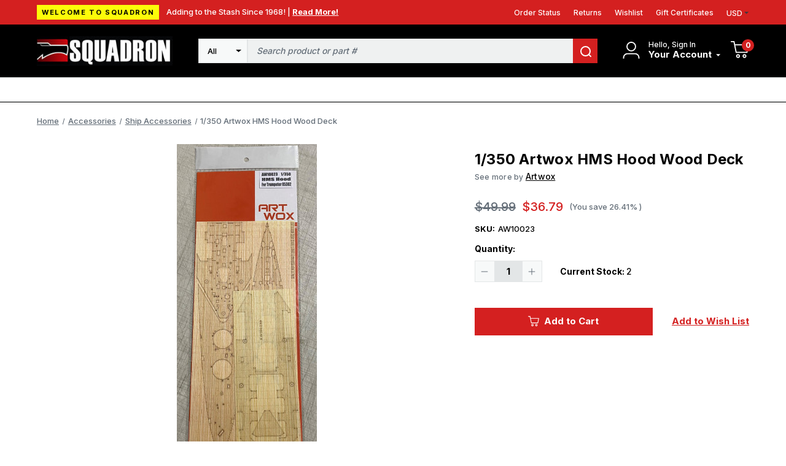

--- FILE ---
content_type: text/html; charset=UTF-8
request_url: https://squadron.com/1-350-artwox-hms-hood-wood-deck/
body_size: 19902
content:




<!DOCTYPE html>
<html class="no-js" lang="en">
    <head>
        <!-- 
        Houstin Light, Night, and Skyline
        Theme for BigCommerce
        Designed and Developed by oBundle
        Visit Our Website - https://obundle.com
                 _                        _  _       
                | |                      | || |      
           ___  | |__   _   _  _ __    __| || |  ___ 
          / _ \ | '_ \ | | | || '_ \  / _` || | / _ \
         | (_) || |_) || |_| || | | || (_| || ||  __/
          \___/ |_.__/  \__,_||_| |_| \__,_||_| \___|
            Serving BigCommerce clients since 2014.    
        -->

        <title>1/350 Artwox HMS Hood Wood Deck - Squadron.com</title>
        <link rel="dns-prefetch preconnect" href="https://cdn11.bigcommerce.com/s-n12pqvjack" crossorigin><link rel="dns-prefetch preconnect" href="https://fonts.googleapis.com/" crossorigin><link rel="dns-prefetch preconnect" href="https://fonts.gstatic.com/" crossorigin>
        <meta property="product:price:amount" content="36.79" /><meta property="product:price:currency" content="USD" /><meta property="og:url" content="https://squadron.com/1-350-artwox-hms-hood-wood-deck/" /><meta property="og:site_name" content="Squadron.com" /><meta name="keywords" content="squadron, mmd, models, model, plastic, trumpeter, takom, meng, blue ridge, "><link rel='canonical' href='https://squadron.com/1-350-artwox-hms-hood-wood-deck/' /><meta name='platform' content='bigcommerce.stencil' /><meta property="og:type" content="product" />
<meta property="og:title" content="1/350 Artwox HMS Hood Wood Deck" />
<meta property="og:description" content="Squadron offers scale model kits made of plastic, resin and more. Categories include aircraft, armor, ships, sci-fi, cars, tools, paint, books and more! Everything needed for your hobby modeling room!" />
<meta property="og:image" content="https://cdn11.bigcommerce.com/s-n12pqvjack/products/17765/images/133766/aw10023-1350-artwox-hms-hood-wood-deck-squadron-model-models__00400.1689406297.386.513.jpg?c=1" />
<meta property="pinterest:richpins" content="enabled" />
        
         

        <link href="https://cdn11.bigcommerce.com/s-n12pqvjack/product_images/favicon.jpg?t&#x3D;1643041702" rel="shortcut icon">
        <meta name="viewport" content="width=device-width, initial-scale=1">

        <script>
            document.documentElement.className = document.documentElement.className.replace('no-js', 'js');
        </script>

        <script>
    function browserSupportsAllFeatures() {
        return window.Promise
            && window.fetch
            && window.URL
            && window.URLSearchParams
            && window.WeakMap
            // object-fit support
            && ('objectFit' in document.documentElement.style);
    }

    function loadScript(src) {
        var js = document.createElement('script');
        js.src = src;
        js.onerror = function () {
            console.error('Failed to load polyfill script ' + src);
        };
        document.head.appendChild(js);
    }

    if (!browserSupportsAllFeatures()) {
        loadScript('https://cdn11.bigcommerce.com/s-n12pqvjack/stencil/bb7bb410-9dd6-013c-49d1-52b910202d57/e/2728f190-c313-013e-d8f7-4a7b251a300e/dist/theme-bundle.polyfills.js');
    }
</script>
        <script>window.consentManagerTranslations = `{"locale":"en","locales":{"consent_manager.data_collection_warning":"en","consent_manager.accept_all_cookies":"en","consent_manager.gdpr_settings":"en","consent_manager.data_collection_preferences":"en","consent_manager.manage_data_collection_preferences":"en","consent_manager.use_data_by_cookies":"en","consent_manager.data_categories_table":"en","consent_manager.allow":"en","consent_manager.accept":"en","consent_manager.deny":"en","consent_manager.dismiss":"en","consent_manager.reject_all":"en","consent_manager.category":"en","consent_manager.purpose":"en","consent_manager.functional_category":"en","consent_manager.functional_purpose":"en","consent_manager.analytics_category":"en","consent_manager.analytics_purpose":"en","consent_manager.targeting_category":"en","consent_manager.advertising_category":"en","consent_manager.advertising_purpose":"en","consent_manager.essential_category":"en","consent_manager.esential_purpose":"en","consent_manager.yes":"en","consent_manager.no":"en","consent_manager.not_available":"en","consent_manager.cancel":"en","consent_manager.save":"en","consent_manager.back_to_preferences":"en","consent_manager.close_without_changes":"en","consent_manager.unsaved_changes":"en","consent_manager.by_using":"en","consent_manager.agree_on_data_collection":"en","consent_manager.change_preferences":"en","consent_manager.cancel_dialog_title":"en","consent_manager.privacy_policy":"en","consent_manager.allow_category_tracking":"en","consent_manager.disallow_category_tracking":"en"},"translations":{"consent_manager.data_collection_warning":"We use cookies (and other similar technologies) to collect data to improve your shopping experience.","consent_manager.accept_all_cookies":"Accept All Cookies","consent_manager.gdpr_settings":"Settings","consent_manager.data_collection_preferences":"Website Data Collection Preferences","consent_manager.manage_data_collection_preferences":"Manage Website Data Collection Preferences","consent_manager.use_data_by_cookies":" uses data collected by cookies and JavaScript libraries to improve your shopping experience.","consent_manager.data_categories_table":"The table below outlines how we use this data by category. To opt out of a category of data collection, select 'No' and save your preferences.","consent_manager.allow":"Allow","consent_manager.accept":"Accept","consent_manager.deny":"Deny","consent_manager.dismiss":"Dismiss","consent_manager.reject_all":"Reject all","consent_manager.category":"Category","consent_manager.purpose":"Purpose","consent_manager.functional_category":"Functional","consent_manager.functional_purpose":"Enables enhanced functionality, such as videos and live chat. If you do not allow these, then some or all of these functions may not work properly.","consent_manager.analytics_category":"Analytics","consent_manager.analytics_purpose":"Provide statistical information on site usage, e.g., web analytics so we can improve this website over time.","consent_manager.targeting_category":"Targeting","consent_manager.advertising_category":"Advertising","consent_manager.advertising_purpose":"Used to create profiles or personalize content to enhance your shopping experience.","consent_manager.essential_category":"Essential","consent_manager.esential_purpose":"Essential for the site and any requested services to work, but do not perform any additional or secondary function.","consent_manager.yes":"Yes","consent_manager.no":"No","consent_manager.not_available":"N/A","consent_manager.cancel":"Cancel","consent_manager.save":"Save","consent_manager.back_to_preferences":"Back to Preferences","consent_manager.close_without_changes":"You have unsaved changes to your data collection preferences. Are you sure you want to close without saving?","consent_manager.unsaved_changes":"You have unsaved changes","consent_manager.by_using":"By using our website, you're agreeing to our","consent_manager.agree_on_data_collection":"By using our website, you're agreeing to the collection of data as described in our ","consent_manager.change_preferences":"You can change your preferences at any time","consent_manager.cancel_dialog_title":"Are you sure you want to cancel?","consent_manager.privacy_policy":"Privacy Policy","consent_manager.allow_category_tracking":"Allow [CATEGORY_NAME] tracking","consent_manager.disallow_category_tracking":"Disallow [CATEGORY_NAME] tracking"}}`;</script>

        <script>
            window.lazySizesConfig = window.lazySizesConfig || {};
            window.lazySizesConfig.loadMode = 1;
        </script>
        <script async src="https://cdn11.bigcommerce.com/s-n12pqvjack/stencil/bb7bb410-9dd6-013c-49d1-52b910202d57/e/2728f190-c313-013e-d8f7-4a7b251a300e/dist/theme-bundle.head_async.js"></script>

        <link href="https://fonts.googleapis.com/css?family=Inter:700,500&display=swap" rel="stylesheet">
        
        <link rel="preload" href="https://cdn11.bigcommerce.com/s-n12pqvjack/stencil/bb7bb410-9dd6-013c-49d1-52b910202d57/e/2728f190-c313-013e-d8f7-4a7b251a300e/dist/theme-bundle.font.js" as="script">
        <script async src="https://cdn11.bigcommerce.com/s-n12pqvjack/stencil/bb7bb410-9dd6-013c-49d1-52b910202d57/e/2728f190-c313-013e-d8f7-4a7b251a300e/dist/theme-bundle.font.js"></script>

        <link data-stencil-stylesheet href="https://cdn11.bigcommerce.com/s-n12pqvjack/stencil/bb7bb410-9dd6-013c-49d1-52b910202d57/e/2728f190-c313-013e-d8f7-4a7b251a300e/css/theme-4f72c040-c264-013e-a6ce-02a4e29b74e0.css" rel="stylesheet">

        <!-- Start Tracking Code for analytics_facebook -->

<script>
!function(f,b,e,v,n,t,s){if(f.fbq)return;n=f.fbq=function(){n.callMethod?n.callMethod.apply(n,arguments):n.queue.push(arguments)};if(!f._fbq)f._fbq=n;n.push=n;n.loaded=!0;n.version='2.0';n.queue=[];t=b.createElement(e);t.async=!0;t.src=v;s=b.getElementsByTagName(e)[0];s.parentNode.insertBefore(t,s)}(window,document,'script','https://connect.facebook.net/en_US/fbevents.js');

fbq('set', 'autoConfig', 'false', '467800414798387');
fbq('dataProcessingOptions', ['LDU'], 0, 0);
fbq('init', '467800414798387', {"external_id":"ff19afd0-51d6-4d80-bc26-17f9c2031944"});
fbq('set', 'agent', 'bigcommerce', '467800414798387');

function trackEvents() {
    var pathName = window.location.pathname;

    fbq('track', 'PageView', {}, "");

    // Search events start -- only fire if the shopper lands on the /search.php page
    if (pathName.indexOf('/search.php') === 0 && getUrlParameter('search_query')) {
        fbq('track', 'Search', {
            content_type: 'product_group',
            content_ids: [],
            search_string: getUrlParameter('search_query')
        });
    }
    // Search events end

    // Wishlist events start -- only fire if the shopper attempts to add an item to their wishlist
    if (pathName.indexOf('/wishlist.php') === 0 && getUrlParameter('added_product_id')) {
        fbq('track', 'AddToWishlist', {
            content_type: 'product_group',
            content_ids: []
        });
    }
    // Wishlist events end

    // Lead events start -- only fire if the shopper subscribes to newsletter
    if (pathName.indexOf('/subscribe.php') === 0 && getUrlParameter('result') === 'success') {
        fbq('track', 'Lead', {});
    }
    // Lead events end

    // Registration events start -- only fire if the shopper registers an account
    if (pathName.indexOf('/login.php') === 0 && getUrlParameter('action') === 'account_created') {
        fbq('track', 'CompleteRegistration', {}, "");
    }
    // Registration events end

    

    function getUrlParameter(name) {
        var cleanName = name.replace(/[\[]/, '\[').replace(/[\]]/, '\]');
        var regex = new RegExp('[\?&]' + cleanName + '=([^&#]*)');
        var results = regex.exec(window.location.search);
        return results === null ? '' : decodeURIComponent(results[1].replace(/\+/g, ' '));
    }
}

if (window.addEventListener) {
    window.addEventListener("load", trackEvents, false)
}
</script>
<noscript><img height="1" width="1" style="display:none" alt="null" src="https://www.facebook.com/tr?id=467800414798387&ev=PageView&noscript=1&a=plbigcommerce1.2&eid="/></noscript>

<!-- End Tracking Code for analytics_facebook -->

<!-- Start Tracking Code for analytics_siteverification -->

<meta name="google-site-verification" content="xvAWQzrpx7R-O-qI1W_f50VXqdRSWI7T-z59DvsP4qg" />

<!-- End Tracking Code for analytics_siteverification -->


<script type="text/javascript" src="https://checkout-sdk.bigcommerce.com/v1/loader.js" defer ></script>
<script src="https://www.google.com/recaptcha/api.js" async defer></script>
<script type="text/javascript">
var BCData = {"product_attributes":{"sku":"AW10023","upc":null,"mpn":"AW10023","gtin":null,"weight":null,"base":true,"image":null,"price":{"without_tax":{"formatted":"$36.79","value":36.79,"currency":"USD"},"tax_label":"Tax","rrp_without_tax":{"formatted":"$49.99","value":49.99,"currency":"USD"},"saved":{"formatted":"$13.20","value":13.2,"currency":"USD"}},"stock":2,"instock":true,"stock_message":null,"purchasable":true,"purchasing_message":null,"call_for_price_message":null}};
</script>
<script src='https://squadron.com/content/magiczoomplus/magiczoomplus.stencil.js' ></script><!-- Begin Constant Contact Active Forms -->
<script> var _ctct_m = "d7b30003f8b75a525cad3bcda44ff36e"; </script>
<script id="signupScript" src="//static.ctctcdn.com/js/signup-form-widget/current/signup-form-widget.min.js" async defer></script>
<!-- End Constant Contact Active Forms --><script>
	const customerGroupsToFilter = [1,3]
</script><script type="text/javascript">  window.freshclick_filter_configurations = "{\"search\":{\"is_preview_mode\":\"0\",\"is_search\":\"1\",\"search_container\":\"[data-quick-search-form] input\",\"is_search_ajax\":\"1\",\"filter_color\":\"D42020\",\"login_for_price\":\"0\",\"login_for_price_text\":\"\",\"search_start\":\"3\",\"column_type\":\"1\",\"enterprise_search_style\":\"3\",\"is_auto_search\":\"0\",\"auto_search_wait_time\":\"600\",\"is_trending_now\":\"0\",\"is_suggested_search\":\"0\",\"suggested_array\":[],\"is_recent_search\":\"1\",\"recent_search_language\":\"Recent Searches\",\"trending_now_language\":\"Trending Searches\",\"trending_now_search_count\":\"5\",\"trending_array\":[],\"search_category\":\"false\",\"search_js\":\"\"}}"; </script><script defer src="//filter.freshclick.co.uk/assets/client/freshclick-filter.js?202509160408" data-site="n12pqvjack" data-customer-group="2" data-cat="" data-brand="" data-channel-id="1" id="fresh_filter"></script><script src="https://squadron.com/content/megamenuapp/js/jquery.min.js"></script><script src="https://squadron.com/content/megamenuapp/js/jquery-ui.min.js"></script><script src="https://squadron.com/content/megamenuapp/js/menu.js"></script><script src="https://squadron.com/content/megamenuapp/js/megamenu.js"></script><script   async="async" type="text/javascript" src="https://flipbook.appdevelopergroup.co/public/js/flipbook.js?shop=a8d3c506d24375d6e7f70657521f7247"></script>
<script nonce="">
(function () {
    var xmlHttp = new XMLHttpRequest();

    xmlHttp.open('POST', 'https://bes.gcp.data.bigcommerce.com/nobot');
    xmlHttp.setRequestHeader('Content-Type', 'application/json');
    xmlHttp.send('{"store_id":"1001883912","timezone_offset":"-5.0","timestamp":"2026-01-30T13:28:56.73013600Z","visit_id":"003287d7-a998-4846-887a-de7ead6143bd","channel_id":1}');
})();
</script>


        <link rel="preload" href="https://cdn11.bigcommerce.com/s-n12pqvjack/stencil/bb7bb410-9dd6-013c-49d1-52b910202d57/e/2728f190-c313-013e-d8f7-4a7b251a300e/dist/theme-bundle.main.js" as="script">
    </head>
    <body data-page-type="product" data-theme-variant="light">
        <svg data-src="https://cdn11.bigcommerce.com/s-n12pqvjack/stencil/bb7bb410-9dd6-013c-49d1-52b910202d57/e/2728f190-c313-013e-d8f7-4a7b251a300e/img/icon-sprite.svg" class="icons-svg-sprite"></svg>

        <a href="#main-content" class="skip-to-main-link">Skip to main content</a>
<header class="header" role="banner" data-logo-position="left">
        <a href="#" class="mobileMenu-toggle" data-mobile-menu-toggle="menu">
            <span class="mobileMenu-toggleIcon">Toggle menu</span>
        </a>
        <div class="header--top">
            <div class="container">
                <div class="marketing-banner">
            <div class="sale-tag">
                Welcome to Squadron
            </div>
        <div class="marketing-content">
            <div class="marketing-content-text">
                Adding to the Stash Since 1968! |
            
                    <a class="marketing-content-link" href="https://squadron.com/about-us/">
                        Read More!
                    </a>
            </div>
        </div>
</div>                <ul class="navPages-list ob-account-nav-list ob-desktop">
    <li class="navPages-item">
        <a class="navPages-action"
           href="/account.php?action&#x3D;order_status"
           aria-label="Orders"
        >
            Order Status
        </a>
    </li>
    <li class="navPages-item">
        <a class="navPages-action"
           href="/account.php?action&#x3D;view_returns"
           aria-label="Returns"
        >
            Returns
        </a>
    </li>
        <li class="navPages-item">
            <a class="navPages-action"
            href="/wishlist.php"
            aria-label="Wishlist"
            >
            Wishlist
            </a>
        </li>
        <li class="navPages-item">
            <a class="navPages-action"
            href="/giftcertificates.php"
            aria-label="Gift Certificates"
            >
                Gift Certificates
            </a>
        </li>
   
       
    <li class="navPages-item">
        <a class="navUser-action navUser-action--currencySelector navPages-action has-dropdown has-subMenu"
           href="#"
           data-dropdown="currencySelection"
           aria-controls="currencySelection"
           aria-expanded="false"
        >
            USD
            <i class="icon" aria-hidden="true">
                <svg>
                    <use xlink:href="#icon-caret-down" />
                </svg>
            </i>
        </a>
        <ul class="dropdown-menu" id="currencySelection" data-dropdown-content aria-hidden="true" tabindex="-1">
            <li class="dropdown-menu-item">
                <a href="https://squadron.com/1-350-artwox-hms-hood-wood-deck/?setCurrencyId=1"
                   data-currency-code="USD"
                   data-cart-currency-switch-url="https://squadron.com/cart/change-currency"
                   data-warning="Promotions and gift certificates that don&#x27;t apply to the new currency will be removed from your cart. Are you sure you want to continue?"
                >
                    <strong>US Dollars</strong>
                </a>
            </li>
        </ul>
    </li>
</ul>            </div>
        </div>
        <div class="header--middle">
            <div class="container">
                <h1 class="header-logo header-logo--left">
                        <a href="https://squadron.com/">
        <img class="header-logo-image-unknown-size" src="https://cdn11.bigcommerce.com/s-n12pqvjack/images/stencil/271x58/squadron-logo-3_1703601167__53587.original.jpg" alt="Squadron.com" title="Squadron.com">
    </a>                </h1>
                    <nav class="navUser">
        
    <ul class="navUser-section navUser-section--alt">
        <li class="navUser-item navUser-item--account">
            <div class="account-signed-in">
                <div class="account-svg"
                    aria-label="Your Account"
                >
                    <svg>
                        <use xmlns:xlink="http://www.w3.org/1999/xlink" xlink:href="#icon-user"></use>
                    </svg>
                </div>
                <div class="your-account-column">
                    <p class="hello-name ob-desktop">Hello, Sign In</p>
                   
                    <a class="navUser-action your-account"
                        href="/account.php"
                        aria-label="Your Account"
                    >
                        <span class="ob-desktop">
                            Your Account
                            
                        </span>
                        <span class="icon navPages-action-moreIcon ob-desktop" aria-hidden="true">
                            <svg>
                                <use xmlns:xlink="http://www.w3.org/1999/xlink" xlink:href="#icon-caret-down"></use>
                            </svg>
                        </span>
                    </a>
                    <div class="dropdown-menu" id="account-dropdown" aria-hidden="true">
                            <div class="dropdown-account-sign-in">
        <a class="button button--primary" href="/login.php" aria-label="Sign in">
            Sign in
        </a>
            <p>New customer?<a href="/login.php?action&#x3D;create_account" aria-label="New customer?">Start Here</a></p>
    </div>
                    </div>
                </div>
            </div>
        </li>
            <div class="u-hidden">
                <a class="navUser-action"
                   href="/login.php"
                   aria-label="Sign in"
                >
                    Sign in
                </a>
                    <span class="navUser-or">or</span>
                    <a class="navUser-action"
                       href="/login.php?action&#x3D;create_account"
                       aria-label="New customer?"
                    >
                        New customer?
                    </a>
            </div>
        </li>
        <li class="navUser-item navUser-item--cart ob-cart-svg-item">
            <a class="navUser-action"
               data-cart-preview
               data-dropdown="cart-preview-dropdown"
               data-options="align:right"
               href="/cart.php"
               aria-label="Cart with 0 items"
            >
                <svg class="cart-svg">
                    <use xmlns:xlink="http://www.w3.org/1999/xlink" xlink:href="#icon-cart"></use>
                </svg>
                <span class="countPill cart-quantity">0</span>
            </a>
            <div class="dropdown-menu" id="cart-preview-dropdown" data-dropdown-content aria-hidden="true"></div>
        </li>
    </ul>
    <div class="dropdown dropdown--quickSearch" id="quickSearch" aria-hidden="true" data-prevent-quick-search-close>
        <div class="container ob-quick-search">
    <form class="form" onsubmit="return false" data-url="/search.php" data-quick-search-form>
        <fieldset class="form-fieldset">
            <div class="form-field">
                <label class="is-srOnly" for="nav-quick-search">Search</label>
                <input class="form-input"
                       data-search-quick
                       name="nav-quick-search"
                       id="nav-quick-search"
                       data-error-message="Search field cannot be empty."
                       placeholder="Search product or part #"
                       autocomplete="off"
                >
            </div>
        </fieldset>
    </form>
    <section class="quickSearchResults" data-bind="html: results"></section>
    <p role="status"
       aria-live="polite"
       class="aria-description--hidden"
       data-search-aria-message-predefined-text="product results for"
    ></p>
</div>
    </div>
</nav>                    <div class="container ob-quick-search">
    <form class="form" onsubmit="return false" data-url="/search.php" data-quick-search-form>
        <fieldset class="form-fieldset">
            <div class="form-field">
                <label class="is-srOnly" for="">Search</label>
                <select class="ob-desktop form-select form-select--small ob-search-category">
                    <option value="all" selected>All</option>
                        <option value="402">Shopping Categories</option>
                        <option value="191">Military Model Kits</option>
                        <option value="527">Non Military Kits</option>
                        <option value="461">Accessories</option>
                        <option value="467">Diorama</option>
                        <option value="264">Modeling Supplies</option>
                        <option value="401">Other Products</option>
                </select>
                <input class="form-input"
                       data-search-quick
                       name=""
                       id=""
                       data-error-message="Search field cannot be empty."
                       placeholder="Search product or part #"
                       autocomplete="off"
                >
                <button name="search" title="search">
                    <svg>
                        <use xmlns:xlink="http://www.w3.org/1999/xlink" xlink:href="#icon-search"></use>
                    </svg>
                </button>
            </div>
        </fieldset>
    </form>
    <section class="quickSearchResults" data-bind="html: results" data-prevent-quick-search-close></section>
    <p role="status"
       aria-live="polite"
       class="aria-description--hidden"
       data-search-aria-message-predefined-text="product results for"
    ></p>
</div>
            </div>
        </div>
        <div class="header--bottom">
            <div class="container">
                <!--  --> 
                    <!--Mega Menu app short code -->
                    <div class="navPages-container" id="menu" data-menu>
                    <div class="cws-nav-menu" data-menu="7" data-menu-type="mega-menu" data-current-customer-group-id="" data-is-login=""></div>
                    </div>
                    <!--End Mega Menu app short code -->
            </div>
        </div>
</header>
<div data-content-region="header_bottom--global"></div>
<div data-content-region="header_bottom"></div>
        <main class="body" id="main-content" role="main" data-currency-code="USD">
    <span class="nav-overlay">&nbsp;</span>

     
    <div class="container">
        
    <nav aria-label="Breadcrumb">
    <ol class="breadcrumbs">
                <li class="breadcrumb ">
                    <a class="breadcrumb-label"
                       href="https://squadron.com/"
                       
                    >
                        <span>Home</span>
                    </a>
                </li>
                <li class="breadcrumb ">
                    <a class="breadcrumb-label"
                       href="https://squadron.com/accessories/"
                       
                    >
                        <span>Accessories</span>
                    </a>
                </li>
                <li class="breadcrumb ">
                    <a class="breadcrumb-label"
                       href="https://squadron.com/accessories/ship-accessories/"
                       
                    >
                        <span>Ship Accessories</span>
                    </a>
                </li>
                <li class="breadcrumb is-active">
                    <a class="breadcrumb-label"
                       href="https://squadron.com/1-350-artwox-hms-hood-wood-deck/"
                       aria-current="page"
                    >
                        <span>1/350 Artwox HMS Hood Wood Deck</span>
                    </a>
                </li>
    </ol>
</nav>

<script type="application/ld+json">
{
    "@context": "https://schema.org",
    "@type": "BreadcrumbList",
    "itemListElement":
    [
        {
            "@type": "ListItem",
            "position": 1,
            "item": {
                "@id": "https://squadron.com/",
                "name": "Home"
            }
        },
        {
            "@type": "ListItem",
            "position": 2,
            "item": {
                "@id": "https://squadron.com/accessories/",
                "name": "Accessories"
            }
        },
        {
            "@type": "ListItem",
            "position": 3,
            "item": {
                "@id": "https://squadron.com/accessories/ship-accessories/",
                "name": "Ship Accessories"
            }
        },
        {
            "@type": "ListItem",
            "position": 4,
            "item": {
                "@id": "https://squadron.com/1-350-artwox-hms-hood-wood-deck/",
                "name": "1/350 Artwox HMS Hood Wood Deck"
            }
        }
    ]
}
</script>


    <div>
        <div class="productView"
>


    <section class="productView-details product-data ob-mobile">
        <div class="productView-product">
            <div class="ob-sale-flag-row">
            </div>

            <h1 class="productView-title">1/350 Artwox HMS Hood Wood Deck</h1>
                <h2 class="productView-brand">
                    <span class="see-more-brand">See more by </span><a href="https://squadron.com/artwox/"><span>Artwox</span></a>
                </h2>
        </div>
    </section>

    <section class="productView-images" data-image-gallery>
        <span
    data-carousel-content-change-message
    class="aria-description--hidden"
    aria-live="polite" 
    role="status"></span>

        
        <figure class="productView-image"
                data-image-gallery-main
                data-zoom-image="https://cdn11.bigcommerce.com/s-n12pqvjack/images/stencil/1280x1280/products/17765/133766/aw10023-1350-artwox-hms-hood-wood-deck-squadron-model-models__00400.1689406297.jpg?c=1"
                >
            <div class="productView-img-container">
                    <a href="https://cdn11.bigcommerce.com/s-n12pqvjack/images/stencil/1280x1280/products/17765/133766/aw10023-1350-artwox-hms-hood-wood-deck-squadron-model-models__00400.1689406297.jpg?c=1"
                        target="_blank">
                <img src="https://cdn11.bigcommerce.com/s-n12pqvjack/images/stencil/500x659/products/17765/133766/aw10023-1350-artwox-hms-hood-wood-deck-squadron-model-models__00400.1689406297.jpg?c=1" alt="AW10023 1/350 Artwox HMS Hood Wood Deck  MMD Squadron" title="AW10023 1/350 Artwox HMS Hood Wood Deck  MMD Squadron" data-sizes="auto"
    srcset="https://cdn11.bigcommerce.com/s-n12pqvjack/images/stencil/80w/products/17765/133766/aw10023-1350-artwox-hms-hood-wood-deck-squadron-model-models__00400.1689406297.jpg?c=1"
data-srcset="https://cdn11.bigcommerce.com/s-n12pqvjack/images/stencil/80w/products/17765/133766/aw10023-1350-artwox-hms-hood-wood-deck-squadron-model-models__00400.1689406297.jpg?c=1 80w, https://cdn11.bigcommerce.com/s-n12pqvjack/images/stencil/160w/products/17765/133766/aw10023-1350-artwox-hms-hood-wood-deck-squadron-model-models__00400.1689406297.jpg?c=1 160w, https://cdn11.bigcommerce.com/s-n12pqvjack/images/stencil/320w/products/17765/133766/aw10023-1350-artwox-hms-hood-wood-deck-squadron-model-models__00400.1689406297.jpg?c=1 320w, https://cdn11.bigcommerce.com/s-n12pqvjack/images/stencil/640w/products/17765/133766/aw10023-1350-artwox-hms-hood-wood-deck-squadron-model-models__00400.1689406297.jpg?c=1 640w, https://cdn11.bigcommerce.com/s-n12pqvjack/images/stencil/960w/products/17765/133766/aw10023-1350-artwox-hms-hood-wood-deck-squadron-model-models__00400.1689406297.jpg?c=1 960w, https://cdn11.bigcommerce.com/s-n12pqvjack/images/stencil/1280w/products/17765/133766/aw10023-1350-artwox-hms-hood-wood-deck-squadron-model-models__00400.1689406297.jpg?c=1 1280w, https://cdn11.bigcommerce.com/s-n12pqvjack/images/stencil/1920w/products/17765/133766/aw10023-1350-artwox-hms-hood-wood-deck-squadron-model-models__00400.1689406297.jpg?c=1 1920w, https://cdn11.bigcommerce.com/s-n12pqvjack/images/stencil/2560w/products/17765/133766/aw10023-1350-artwox-hms-hood-wood-deck-squadron-model-models__00400.1689406297.jpg?c=1 2560w"

class="lazyload productView-image--default"

data-main-image />
                    </a>
            </div>
        </figure>

        
        <ul class="productView-thumbnails"data-slick='{
                "infinite": false,
                "mobileFirst": true,
                "dots": false,
                "accessibility": false,
                "slidesToShow": 5,
                "slidesToScroll": 5,
                "responsive": [
                    {
                        "breakpoint": 1261,
                        "settings": {
                            "vertical": true
                        }
                    }
                ]
            }'>
                <li class="productView-thumbnail">
                    <a
                        class="productView-thumbnail-link"
                        href="https://cdn11.bigcommerce.com/s-n12pqvjack/images/stencil/1280x1280/products/17765/133766/aw10023-1350-artwox-hms-hood-wood-deck-squadron-model-models__00400.1689406297.jpg?c=1"
                        data-image-gallery-item
                        data-image-gallery-new-image-url="https://cdn11.bigcommerce.com/s-n12pqvjack/images/stencil/500x659/products/17765/133766/aw10023-1350-artwox-hms-hood-wood-deck-squadron-model-models__00400.1689406297.jpg?c=1"
                        data-image-gallery-new-image-srcset="https://cdn11.bigcommerce.com/s-n12pqvjack/images/stencil/80w/products/17765/133766/aw10023-1350-artwox-hms-hood-wood-deck-squadron-model-models__00400.1689406297.jpg?c=1 80w, https://cdn11.bigcommerce.com/s-n12pqvjack/images/stencil/160w/products/17765/133766/aw10023-1350-artwox-hms-hood-wood-deck-squadron-model-models__00400.1689406297.jpg?c=1 160w, https://cdn11.bigcommerce.com/s-n12pqvjack/images/stencil/320w/products/17765/133766/aw10023-1350-artwox-hms-hood-wood-deck-squadron-model-models__00400.1689406297.jpg?c=1 320w, https://cdn11.bigcommerce.com/s-n12pqvjack/images/stencil/640w/products/17765/133766/aw10023-1350-artwox-hms-hood-wood-deck-squadron-model-models__00400.1689406297.jpg?c=1 640w, https://cdn11.bigcommerce.com/s-n12pqvjack/images/stencil/960w/products/17765/133766/aw10023-1350-artwox-hms-hood-wood-deck-squadron-model-models__00400.1689406297.jpg?c=1 960w, https://cdn11.bigcommerce.com/s-n12pqvjack/images/stencil/1280w/products/17765/133766/aw10023-1350-artwox-hms-hood-wood-deck-squadron-model-models__00400.1689406297.jpg?c=1 1280w, https://cdn11.bigcommerce.com/s-n12pqvjack/images/stencil/1920w/products/17765/133766/aw10023-1350-artwox-hms-hood-wood-deck-squadron-model-models__00400.1689406297.jpg?c=1 1920w, https://cdn11.bigcommerce.com/s-n12pqvjack/images/stencil/2560w/products/17765/133766/aw10023-1350-artwox-hms-hood-wood-deck-squadron-model-models__00400.1689406297.jpg?c=1 2560w"
                        data-image-gallery-zoom-image-url="https://cdn11.bigcommerce.com/s-n12pqvjack/images/stencil/1280x1280/products/17765/133766/aw10023-1350-artwox-hms-hood-wood-deck-squadron-model-models__00400.1689406297.jpg?c=1"
                    >
                    <img src="https://cdn11.bigcommerce.com/s-n12pqvjack/images/stencil/50x50/products/17765/133766/aw10023-1350-artwox-hms-hood-wood-deck-squadron-model-models__00400.1689406297.jpg?c=1" alt="AW10023 1/350 Artwox HMS Hood Wood Deck  MMD Squadron" title="AW10023 1/350 Artwox HMS Hood Wood Deck  MMD Squadron" data-sizes="auto"
    srcset="https://cdn11.bigcommerce.com/s-n12pqvjack/images/stencil/80w/products/17765/133766/aw10023-1350-artwox-hms-hood-wood-deck-squadron-model-models__00400.1689406297.jpg?c=1"
data-srcset="https://cdn11.bigcommerce.com/s-n12pqvjack/images/stencil/80w/products/17765/133766/aw10023-1350-artwox-hms-hood-wood-deck-squadron-model-models__00400.1689406297.jpg?c=1 80w, https://cdn11.bigcommerce.com/s-n12pqvjack/images/stencil/160w/products/17765/133766/aw10023-1350-artwox-hms-hood-wood-deck-squadron-model-models__00400.1689406297.jpg?c=1 160w, https://cdn11.bigcommerce.com/s-n12pqvjack/images/stencil/320w/products/17765/133766/aw10023-1350-artwox-hms-hood-wood-deck-squadron-model-models__00400.1689406297.jpg?c=1 320w, https://cdn11.bigcommerce.com/s-n12pqvjack/images/stencil/640w/products/17765/133766/aw10023-1350-artwox-hms-hood-wood-deck-squadron-model-models__00400.1689406297.jpg?c=1 640w, https://cdn11.bigcommerce.com/s-n12pqvjack/images/stencil/960w/products/17765/133766/aw10023-1350-artwox-hms-hood-wood-deck-squadron-model-models__00400.1689406297.jpg?c=1 960w, https://cdn11.bigcommerce.com/s-n12pqvjack/images/stencil/1280w/products/17765/133766/aw10023-1350-artwox-hms-hood-wood-deck-squadron-model-models__00400.1689406297.jpg?c=1 1280w, https://cdn11.bigcommerce.com/s-n12pqvjack/images/stencil/1920w/products/17765/133766/aw10023-1350-artwox-hms-hood-wood-deck-squadron-model-models__00400.1689406297.jpg?c=1 1920w, https://cdn11.bigcommerce.com/s-n12pqvjack/images/stencil/2560w/products/17765/133766/aw10023-1350-artwox-hms-hood-wood-deck-squadron-model-models__00400.1689406297.jpg?c=1 2560w"

class="lazyload"

 />
                    </a>
                </li>
                <li class="productView-thumbnail">
                    <a
                        class="productView-thumbnail-link"
                        href="https://cdn11.bigcommerce.com/s-n12pqvjack/images/stencil/1280x1280/products/17765/317790/aw10023-1350-artwox-hms-hood-wood-deck-squadron-model-models__43925.1733148998.jpg?c=1"
                        data-image-gallery-item
                        data-image-gallery-new-image-url="https://cdn11.bigcommerce.com/s-n12pqvjack/images/stencil/500x659/products/17765/317790/aw10023-1350-artwox-hms-hood-wood-deck-squadron-model-models__43925.1733148998.jpg?c=1"
                        data-image-gallery-new-image-srcset="https://cdn11.bigcommerce.com/s-n12pqvjack/images/stencil/80w/products/17765/317790/aw10023-1350-artwox-hms-hood-wood-deck-squadron-model-models__43925.1733148998.jpg?c=1 80w, https://cdn11.bigcommerce.com/s-n12pqvjack/images/stencil/160w/products/17765/317790/aw10023-1350-artwox-hms-hood-wood-deck-squadron-model-models__43925.1733148998.jpg?c=1 160w, https://cdn11.bigcommerce.com/s-n12pqvjack/images/stencil/320w/products/17765/317790/aw10023-1350-artwox-hms-hood-wood-deck-squadron-model-models__43925.1733148998.jpg?c=1 320w, https://cdn11.bigcommerce.com/s-n12pqvjack/images/stencil/640w/products/17765/317790/aw10023-1350-artwox-hms-hood-wood-deck-squadron-model-models__43925.1733148998.jpg?c=1 640w, https://cdn11.bigcommerce.com/s-n12pqvjack/images/stencil/960w/products/17765/317790/aw10023-1350-artwox-hms-hood-wood-deck-squadron-model-models__43925.1733148998.jpg?c=1 960w, https://cdn11.bigcommerce.com/s-n12pqvjack/images/stencil/1280w/products/17765/317790/aw10023-1350-artwox-hms-hood-wood-deck-squadron-model-models__43925.1733148998.jpg?c=1 1280w, https://cdn11.bigcommerce.com/s-n12pqvjack/images/stencil/1920w/products/17765/317790/aw10023-1350-artwox-hms-hood-wood-deck-squadron-model-models__43925.1733148998.jpg?c=1 1920w, https://cdn11.bigcommerce.com/s-n12pqvjack/images/stencil/2560w/products/17765/317790/aw10023-1350-artwox-hms-hood-wood-deck-squadron-model-models__43925.1733148998.jpg?c=1 2560w"
                        data-image-gallery-zoom-image-url="https://cdn11.bigcommerce.com/s-n12pqvjack/images/stencil/1280x1280/products/17765/317790/aw10023-1350-artwox-hms-hood-wood-deck-squadron-model-models__43925.1733148998.jpg?c=1"
                    >
                    <img src="https://cdn11.bigcommerce.com/s-n12pqvjack/images/stencil/50x50/products/17765/317790/aw10023-1350-artwox-hms-hood-wood-deck-squadron-model-models__43925.1733148998.jpg?c=1" alt="AW10023 1/350 Artwox HMS Hood Wood Deck  MMD Squadron" title="AW10023 1/350 Artwox HMS Hood Wood Deck  MMD Squadron" data-sizes="auto"
    srcset="https://cdn11.bigcommerce.com/s-n12pqvjack/images/stencil/80w/products/17765/317790/aw10023-1350-artwox-hms-hood-wood-deck-squadron-model-models__43925.1733148998.jpg?c=1"
data-srcset="https://cdn11.bigcommerce.com/s-n12pqvjack/images/stencil/80w/products/17765/317790/aw10023-1350-artwox-hms-hood-wood-deck-squadron-model-models__43925.1733148998.jpg?c=1 80w, https://cdn11.bigcommerce.com/s-n12pqvjack/images/stencil/160w/products/17765/317790/aw10023-1350-artwox-hms-hood-wood-deck-squadron-model-models__43925.1733148998.jpg?c=1 160w, https://cdn11.bigcommerce.com/s-n12pqvjack/images/stencil/320w/products/17765/317790/aw10023-1350-artwox-hms-hood-wood-deck-squadron-model-models__43925.1733148998.jpg?c=1 320w, https://cdn11.bigcommerce.com/s-n12pqvjack/images/stencil/640w/products/17765/317790/aw10023-1350-artwox-hms-hood-wood-deck-squadron-model-models__43925.1733148998.jpg?c=1 640w, https://cdn11.bigcommerce.com/s-n12pqvjack/images/stencil/960w/products/17765/317790/aw10023-1350-artwox-hms-hood-wood-deck-squadron-model-models__43925.1733148998.jpg?c=1 960w, https://cdn11.bigcommerce.com/s-n12pqvjack/images/stencil/1280w/products/17765/317790/aw10023-1350-artwox-hms-hood-wood-deck-squadron-model-models__43925.1733148998.jpg?c=1 1280w, https://cdn11.bigcommerce.com/s-n12pqvjack/images/stencil/1920w/products/17765/317790/aw10023-1350-artwox-hms-hood-wood-deck-squadron-model-models__43925.1733148998.jpg?c=1 1920w, https://cdn11.bigcommerce.com/s-n12pqvjack/images/stencil/2560w/products/17765/317790/aw10023-1350-artwox-hms-hood-wood-deck-squadron-model-models__43925.1733148998.jpg?c=1 2560w"

class="lazyload"

 />
                    </a>
                </li>
                <li class="productView-thumbnail">
                    <a
                        class="productView-thumbnail-link"
                        href="https://cdn11.bigcommerce.com/s-n12pqvjack/images/stencil/1280x1280/products/17765/318080/aw10023-1350-artwox-hms-hood-wood-deck-squadron-model-models__13396.1733149869.jpg?c=1"
                        data-image-gallery-item
                        data-image-gallery-new-image-url="https://cdn11.bigcommerce.com/s-n12pqvjack/images/stencil/500x659/products/17765/318080/aw10023-1350-artwox-hms-hood-wood-deck-squadron-model-models__13396.1733149869.jpg?c=1"
                        data-image-gallery-new-image-srcset="https://cdn11.bigcommerce.com/s-n12pqvjack/images/stencil/80w/products/17765/318080/aw10023-1350-artwox-hms-hood-wood-deck-squadron-model-models__13396.1733149869.jpg?c=1 80w, https://cdn11.bigcommerce.com/s-n12pqvjack/images/stencil/160w/products/17765/318080/aw10023-1350-artwox-hms-hood-wood-deck-squadron-model-models__13396.1733149869.jpg?c=1 160w, https://cdn11.bigcommerce.com/s-n12pqvjack/images/stencil/320w/products/17765/318080/aw10023-1350-artwox-hms-hood-wood-deck-squadron-model-models__13396.1733149869.jpg?c=1 320w, https://cdn11.bigcommerce.com/s-n12pqvjack/images/stencil/640w/products/17765/318080/aw10023-1350-artwox-hms-hood-wood-deck-squadron-model-models__13396.1733149869.jpg?c=1 640w, https://cdn11.bigcommerce.com/s-n12pqvjack/images/stencil/960w/products/17765/318080/aw10023-1350-artwox-hms-hood-wood-deck-squadron-model-models__13396.1733149869.jpg?c=1 960w, https://cdn11.bigcommerce.com/s-n12pqvjack/images/stencil/1280w/products/17765/318080/aw10023-1350-artwox-hms-hood-wood-deck-squadron-model-models__13396.1733149869.jpg?c=1 1280w, https://cdn11.bigcommerce.com/s-n12pqvjack/images/stencil/1920w/products/17765/318080/aw10023-1350-artwox-hms-hood-wood-deck-squadron-model-models__13396.1733149869.jpg?c=1 1920w, https://cdn11.bigcommerce.com/s-n12pqvjack/images/stencil/2560w/products/17765/318080/aw10023-1350-artwox-hms-hood-wood-deck-squadron-model-models__13396.1733149869.jpg?c=1 2560w"
                        data-image-gallery-zoom-image-url="https://cdn11.bigcommerce.com/s-n12pqvjack/images/stencil/1280x1280/products/17765/318080/aw10023-1350-artwox-hms-hood-wood-deck-squadron-model-models__13396.1733149869.jpg?c=1"
                    >
                    <img src="https://cdn11.bigcommerce.com/s-n12pqvjack/images/stencil/50x50/products/17765/318080/aw10023-1350-artwox-hms-hood-wood-deck-squadron-model-models__13396.1733149869.jpg?c=1" alt="AW10023 1/350 Artwox HMS Hood Wood Deck  MMD Squadron" title="AW10023 1/350 Artwox HMS Hood Wood Deck  MMD Squadron" data-sizes="auto"
    srcset="https://cdn11.bigcommerce.com/s-n12pqvjack/images/stencil/80w/products/17765/318080/aw10023-1350-artwox-hms-hood-wood-deck-squadron-model-models__13396.1733149869.jpg?c=1"
data-srcset="https://cdn11.bigcommerce.com/s-n12pqvjack/images/stencil/80w/products/17765/318080/aw10023-1350-artwox-hms-hood-wood-deck-squadron-model-models__13396.1733149869.jpg?c=1 80w, https://cdn11.bigcommerce.com/s-n12pqvjack/images/stencil/160w/products/17765/318080/aw10023-1350-artwox-hms-hood-wood-deck-squadron-model-models__13396.1733149869.jpg?c=1 160w, https://cdn11.bigcommerce.com/s-n12pqvjack/images/stencil/320w/products/17765/318080/aw10023-1350-artwox-hms-hood-wood-deck-squadron-model-models__13396.1733149869.jpg?c=1 320w, https://cdn11.bigcommerce.com/s-n12pqvjack/images/stencil/640w/products/17765/318080/aw10023-1350-artwox-hms-hood-wood-deck-squadron-model-models__13396.1733149869.jpg?c=1 640w, https://cdn11.bigcommerce.com/s-n12pqvjack/images/stencil/960w/products/17765/318080/aw10023-1350-artwox-hms-hood-wood-deck-squadron-model-models__13396.1733149869.jpg?c=1 960w, https://cdn11.bigcommerce.com/s-n12pqvjack/images/stencil/1280w/products/17765/318080/aw10023-1350-artwox-hms-hood-wood-deck-squadron-model-models__13396.1733149869.jpg?c=1 1280w, https://cdn11.bigcommerce.com/s-n12pqvjack/images/stencil/1920w/products/17765/318080/aw10023-1350-artwox-hms-hood-wood-deck-squadron-model-models__13396.1733149869.jpg?c=1 1920w, https://cdn11.bigcommerce.com/s-n12pqvjack/images/stencil/2560w/products/17765/318080/aw10023-1350-artwox-hms-hood-wood-deck-squadron-model-models__13396.1733149869.jpg?c=1 2560w"

class="lazyload"

 />
                    </a>
                </li>
                <li class="productView-thumbnail">
                    <a
                        class="productView-thumbnail-link"
                        href="https://cdn11.bigcommerce.com/s-n12pqvjack/images/stencil/1280x1280/products/17765/316629/aw10023-1350-artwox-hms-hood-wood-deck-squadron-model-models__93091.1733145403.jpg?c=1"
                        data-image-gallery-item
                        data-image-gallery-new-image-url="https://cdn11.bigcommerce.com/s-n12pqvjack/images/stencil/500x659/products/17765/316629/aw10023-1350-artwox-hms-hood-wood-deck-squadron-model-models__93091.1733145403.jpg?c=1"
                        data-image-gallery-new-image-srcset="https://cdn11.bigcommerce.com/s-n12pqvjack/images/stencil/80w/products/17765/316629/aw10023-1350-artwox-hms-hood-wood-deck-squadron-model-models__93091.1733145403.jpg?c=1 80w, https://cdn11.bigcommerce.com/s-n12pqvjack/images/stencil/160w/products/17765/316629/aw10023-1350-artwox-hms-hood-wood-deck-squadron-model-models__93091.1733145403.jpg?c=1 160w, https://cdn11.bigcommerce.com/s-n12pqvjack/images/stencil/320w/products/17765/316629/aw10023-1350-artwox-hms-hood-wood-deck-squadron-model-models__93091.1733145403.jpg?c=1 320w, https://cdn11.bigcommerce.com/s-n12pqvjack/images/stencil/640w/products/17765/316629/aw10023-1350-artwox-hms-hood-wood-deck-squadron-model-models__93091.1733145403.jpg?c=1 640w, https://cdn11.bigcommerce.com/s-n12pqvjack/images/stencil/960w/products/17765/316629/aw10023-1350-artwox-hms-hood-wood-deck-squadron-model-models__93091.1733145403.jpg?c=1 960w, https://cdn11.bigcommerce.com/s-n12pqvjack/images/stencil/1280w/products/17765/316629/aw10023-1350-artwox-hms-hood-wood-deck-squadron-model-models__93091.1733145403.jpg?c=1 1280w, https://cdn11.bigcommerce.com/s-n12pqvjack/images/stencil/1920w/products/17765/316629/aw10023-1350-artwox-hms-hood-wood-deck-squadron-model-models__93091.1733145403.jpg?c=1 1920w, https://cdn11.bigcommerce.com/s-n12pqvjack/images/stencil/2560w/products/17765/316629/aw10023-1350-artwox-hms-hood-wood-deck-squadron-model-models__93091.1733145403.jpg?c=1 2560w"
                        data-image-gallery-zoom-image-url="https://cdn11.bigcommerce.com/s-n12pqvjack/images/stencil/1280x1280/products/17765/316629/aw10023-1350-artwox-hms-hood-wood-deck-squadron-model-models__93091.1733145403.jpg?c=1"
                    >
                    <img src="https://cdn11.bigcommerce.com/s-n12pqvjack/images/stencil/50x50/products/17765/316629/aw10023-1350-artwox-hms-hood-wood-deck-squadron-model-models__93091.1733145403.jpg?c=1" alt="AW10023 1/350 Artwox HMS Hood Wood Deck  MMD Squadron" title="AW10023 1/350 Artwox HMS Hood Wood Deck  MMD Squadron" data-sizes="auto"
    srcset="https://cdn11.bigcommerce.com/s-n12pqvjack/images/stencil/80w/products/17765/316629/aw10023-1350-artwox-hms-hood-wood-deck-squadron-model-models__93091.1733145403.jpg?c=1"
data-srcset="https://cdn11.bigcommerce.com/s-n12pqvjack/images/stencil/80w/products/17765/316629/aw10023-1350-artwox-hms-hood-wood-deck-squadron-model-models__93091.1733145403.jpg?c=1 80w, https://cdn11.bigcommerce.com/s-n12pqvjack/images/stencil/160w/products/17765/316629/aw10023-1350-artwox-hms-hood-wood-deck-squadron-model-models__93091.1733145403.jpg?c=1 160w, https://cdn11.bigcommerce.com/s-n12pqvjack/images/stencil/320w/products/17765/316629/aw10023-1350-artwox-hms-hood-wood-deck-squadron-model-models__93091.1733145403.jpg?c=1 320w, https://cdn11.bigcommerce.com/s-n12pqvjack/images/stencil/640w/products/17765/316629/aw10023-1350-artwox-hms-hood-wood-deck-squadron-model-models__93091.1733145403.jpg?c=1 640w, https://cdn11.bigcommerce.com/s-n12pqvjack/images/stencil/960w/products/17765/316629/aw10023-1350-artwox-hms-hood-wood-deck-squadron-model-models__93091.1733145403.jpg?c=1 960w, https://cdn11.bigcommerce.com/s-n12pqvjack/images/stencil/1280w/products/17765/316629/aw10023-1350-artwox-hms-hood-wood-deck-squadron-model-models__93091.1733145403.jpg?c=1 1280w, https://cdn11.bigcommerce.com/s-n12pqvjack/images/stencil/1920w/products/17765/316629/aw10023-1350-artwox-hms-hood-wood-deck-squadron-model-models__93091.1733145403.jpg?c=1 1920w, https://cdn11.bigcommerce.com/s-n12pqvjack/images/stencil/2560w/products/17765/316629/aw10023-1350-artwox-hms-hood-wood-deck-squadron-model-models__93091.1733145403.jpg?c=1 2560w"

class="lazyload"

 />
                    </a>
                </li>
                <li class="productView-thumbnail">
                    <a
                        class="productView-thumbnail-link"
                        href="https://cdn11.bigcommerce.com/s-n12pqvjack/images/stencil/1280x1280/products/17765/317835/aw10023-1350-artwox-hms-hood-wood-deck-squadron-model-models__15810.1733149128.jpg?c=1"
                        data-image-gallery-item
                        data-image-gallery-new-image-url="https://cdn11.bigcommerce.com/s-n12pqvjack/images/stencil/500x659/products/17765/317835/aw10023-1350-artwox-hms-hood-wood-deck-squadron-model-models__15810.1733149128.jpg?c=1"
                        data-image-gallery-new-image-srcset="https://cdn11.bigcommerce.com/s-n12pqvjack/images/stencil/80w/products/17765/317835/aw10023-1350-artwox-hms-hood-wood-deck-squadron-model-models__15810.1733149128.jpg?c=1 80w, https://cdn11.bigcommerce.com/s-n12pqvjack/images/stencil/160w/products/17765/317835/aw10023-1350-artwox-hms-hood-wood-deck-squadron-model-models__15810.1733149128.jpg?c=1 160w, https://cdn11.bigcommerce.com/s-n12pqvjack/images/stencil/320w/products/17765/317835/aw10023-1350-artwox-hms-hood-wood-deck-squadron-model-models__15810.1733149128.jpg?c=1 320w, https://cdn11.bigcommerce.com/s-n12pqvjack/images/stencil/640w/products/17765/317835/aw10023-1350-artwox-hms-hood-wood-deck-squadron-model-models__15810.1733149128.jpg?c=1 640w, https://cdn11.bigcommerce.com/s-n12pqvjack/images/stencil/960w/products/17765/317835/aw10023-1350-artwox-hms-hood-wood-deck-squadron-model-models__15810.1733149128.jpg?c=1 960w, https://cdn11.bigcommerce.com/s-n12pqvjack/images/stencil/1280w/products/17765/317835/aw10023-1350-artwox-hms-hood-wood-deck-squadron-model-models__15810.1733149128.jpg?c=1 1280w, https://cdn11.bigcommerce.com/s-n12pqvjack/images/stencil/1920w/products/17765/317835/aw10023-1350-artwox-hms-hood-wood-deck-squadron-model-models__15810.1733149128.jpg?c=1 1920w, https://cdn11.bigcommerce.com/s-n12pqvjack/images/stencil/2560w/products/17765/317835/aw10023-1350-artwox-hms-hood-wood-deck-squadron-model-models__15810.1733149128.jpg?c=1 2560w"
                        data-image-gallery-zoom-image-url="https://cdn11.bigcommerce.com/s-n12pqvjack/images/stencil/1280x1280/products/17765/317835/aw10023-1350-artwox-hms-hood-wood-deck-squadron-model-models__15810.1733149128.jpg?c=1"
                    >
                    <img src="https://cdn11.bigcommerce.com/s-n12pqvjack/images/stencil/50x50/products/17765/317835/aw10023-1350-artwox-hms-hood-wood-deck-squadron-model-models__15810.1733149128.jpg?c=1" alt="AW10023 1/350 Artwox HMS Hood Wood Deck  MMD Squadron" title="AW10023 1/350 Artwox HMS Hood Wood Deck  MMD Squadron" data-sizes="auto"
    srcset="https://cdn11.bigcommerce.com/s-n12pqvjack/images/stencil/80w/products/17765/317835/aw10023-1350-artwox-hms-hood-wood-deck-squadron-model-models__15810.1733149128.jpg?c=1"
data-srcset="https://cdn11.bigcommerce.com/s-n12pqvjack/images/stencil/80w/products/17765/317835/aw10023-1350-artwox-hms-hood-wood-deck-squadron-model-models__15810.1733149128.jpg?c=1 80w, https://cdn11.bigcommerce.com/s-n12pqvjack/images/stencil/160w/products/17765/317835/aw10023-1350-artwox-hms-hood-wood-deck-squadron-model-models__15810.1733149128.jpg?c=1 160w, https://cdn11.bigcommerce.com/s-n12pqvjack/images/stencil/320w/products/17765/317835/aw10023-1350-artwox-hms-hood-wood-deck-squadron-model-models__15810.1733149128.jpg?c=1 320w, https://cdn11.bigcommerce.com/s-n12pqvjack/images/stencil/640w/products/17765/317835/aw10023-1350-artwox-hms-hood-wood-deck-squadron-model-models__15810.1733149128.jpg?c=1 640w, https://cdn11.bigcommerce.com/s-n12pqvjack/images/stencil/960w/products/17765/317835/aw10023-1350-artwox-hms-hood-wood-deck-squadron-model-models__15810.1733149128.jpg?c=1 960w, https://cdn11.bigcommerce.com/s-n12pqvjack/images/stencil/1280w/products/17765/317835/aw10023-1350-artwox-hms-hood-wood-deck-squadron-model-models__15810.1733149128.jpg?c=1 1280w, https://cdn11.bigcommerce.com/s-n12pqvjack/images/stencil/1920w/products/17765/317835/aw10023-1350-artwox-hms-hood-wood-deck-squadron-model-models__15810.1733149128.jpg?c=1 1920w, https://cdn11.bigcommerce.com/s-n12pqvjack/images/stencil/2560w/products/17765/317835/aw10023-1350-artwox-hms-hood-wood-deck-squadron-model-models__15810.1733149128.jpg?c=1 2560w"

class="lazyload"

 />
                    </a>
                </li>
                <li class="productView-thumbnail">
                    <a
                        class="productView-thumbnail-link"
                        href="https://cdn11.bigcommerce.com/s-n12pqvjack/images/stencil/1280x1280/products/17765/316989/aw10023-1350-artwox-hms-hood-wood-deck-squadron-model-models__62377.1733146506.jpg?c=1"
                        data-image-gallery-item
                        data-image-gallery-new-image-url="https://cdn11.bigcommerce.com/s-n12pqvjack/images/stencil/500x659/products/17765/316989/aw10023-1350-artwox-hms-hood-wood-deck-squadron-model-models__62377.1733146506.jpg?c=1"
                        data-image-gallery-new-image-srcset="https://cdn11.bigcommerce.com/s-n12pqvjack/images/stencil/80w/products/17765/316989/aw10023-1350-artwox-hms-hood-wood-deck-squadron-model-models__62377.1733146506.jpg?c=1 80w, https://cdn11.bigcommerce.com/s-n12pqvjack/images/stencil/160w/products/17765/316989/aw10023-1350-artwox-hms-hood-wood-deck-squadron-model-models__62377.1733146506.jpg?c=1 160w, https://cdn11.bigcommerce.com/s-n12pqvjack/images/stencil/320w/products/17765/316989/aw10023-1350-artwox-hms-hood-wood-deck-squadron-model-models__62377.1733146506.jpg?c=1 320w, https://cdn11.bigcommerce.com/s-n12pqvjack/images/stencil/640w/products/17765/316989/aw10023-1350-artwox-hms-hood-wood-deck-squadron-model-models__62377.1733146506.jpg?c=1 640w, https://cdn11.bigcommerce.com/s-n12pqvjack/images/stencil/960w/products/17765/316989/aw10023-1350-artwox-hms-hood-wood-deck-squadron-model-models__62377.1733146506.jpg?c=1 960w, https://cdn11.bigcommerce.com/s-n12pqvjack/images/stencil/1280w/products/17765/316989/aw10023-1350-artwox-hms-hood-wood-deck-squadron-model-models__62377.1733146506.jpg?c=1 1280w, https://cdn11.bigcommerce.com/s-n12pqvjack/images/stencil/1920w/products/17765/316989/aw10023-1350-artwox-hms-hood-wood-deck-squadron-model-models__62377.1733146506.jpg?c=1 1920w, https://cdn11.bigcommerce.com/s-n12pqvjack/images/stencil/2560w/products/17765/316989/aw10023-1350-artwox-hms-hood-wood-deck-squadron-model-models__62377.1733146506.jpg?c=1 2560w"
                        data-image-gallery-zoom-image-url="https://cdn11.bigcommerce.com/s-n12pqvjack/images/stencil/1280x1280/products/17765/316989/aw10023-1350-artwox-hms-hood-wood-deck-squadron-model-models__62377.1733146506.jpg?c=1"
                    >
                    <img src="https://cdn11.bigcommerce.com/s-n12pqvjack/images/stencil/50x50/products/17765/316989/aw10023-1350-artwox-hms-hood-wood-deck-squadron-model-models__62377.1733146506.jpg?c=1" alt="AW10023 1/350 Artwox HMS Hood Wood Deck  MMD Squadron" title="AW10023 1/350 Artwox HMS Hood Wood Deck  MMD Squadron" data-sizes="auto"
    srcset="https://cdn11.bigcommerce.com/s-n12pqvjack/images/stencil/80w/products/17765/316989/aw10023-1350-artwox-hms-hood-wood-deck-squadron-model-models__62377.1733146506.jpg?c=1"
data-srcset="https://cdn11.bigcommerce.com/s-n12pqvjack/images/stencil/80w/products/17765/316989/aw10023-1350-artwox-hms-hood-wood-deck-squadron-model-models__62377.1733146506.jpg?c=1 80w, https://cdn11.bigcommerce.com/s-n12pqvjack/images/stencil/160w/products/17765/316989/aw10023-1350-artwox-hms-hood-wood-deck-squadron-model-models__62377.1733146506.jpg?c=1 160w, https://cdn11.bigcommerce.com/s-n12pqvjack/images/stencil/320w/products/17765/316989/aw10023-1350-artwox-hms-hood-wood-deck-squadron-model-models__62377.1733146506.jpg?c=1 320w, https://cdn11.bigcommerce.com/s-n12pqvjack/images/stencil/640w/products/17765/316989/aw10023-1350-artwox-hms-hood-wood-deck-squadron-model-models__62377.1733146506.jpg?c=1 640w, https://cdn11.bigcommerce.com/s-n12pqvjack/images/stencil/960w/products/17765/316989/aw10023-1350-artwox-hms-hood-wood-deck-squadron-model-models__62377.1733146506.jpg?c=1 960w, https://cdn11.bigcommerce.com/s-n12pqvjack/images/stencil/1280w/products/17765/316989/aw10023-1350-artwox-hms-hood-wood-deck-squadron-model-models__62377.1733146506.jpg?c=1 1280w, https://cdn11.bigcommerce.com/s-n12pqvjack/images/stencil/1920w/products/17765/316989/aw10023-1350-artwox-hms-hood-wood-deck-squadron-model-models__62377.1733146506.jpg?c=1 1920w, https://cdn11.bigcommerce.com/s-n12pqvjack/images/stencil/2560w/products/17765/316989/aw10023-1350-artwox-hms-hood-wood-deck-squadron-model-models__62377.1733146506.jpg?c=1 2560w"

class="lazyload"

 />
                    </a>
                </li>
                <li class="productView-thumbnail">
                    <a
                        class="productView-thumbnail-link"
                        href="https://cdn11.bigcommerce.com/s-n12pqvjack/images/stencil/1280x1280/products/17765/317844/aw10023-1350-artwox-hms-hood-wood-deck-squadron-model-models__11411.1733149136.jpg?c=1"
                        data-image-gallery-item
                        data-image-gallery-new-image-url="https://cdn11.bigcommerce.com/s-n12pqvjack/images/stencil/500x659/products/17765/317844/aw10023-1350-artwox-hms-hood-wood-deck-squadron-model-models__11411.1733149136.jpg?c=1"
                        data-image-gallery-new-image-srcset="https://cdn11.bigcommerce.com/s-n12pqvjack/images/stencil/80w/products/17765/317844/aw10023-1350-artwox-hms-hood-wood-deck-squadron-model-models__11411.1733149136.jpg?c=1 80w, https://cdn11.bigcommerce.com/s-n12pqvjack/images/stencil/160w/products/17765/317844/aw10023-1350-artwox-hms-hood-wood-deck-squadron-model-models__11411.1733149136.jpg?c=1 160w, https://cdn11.bigcommerce.com/s-n12pqvjack/images/stencil/320w/products/17765/317844/aw10023-1350-artwox-hms-hood-wood-deck-squadron-model-models__11411.1733149136.jpg?c=1 320w, https://cdn11.bigcommerce.com/s-n12pqvjack/images/stencil/640w/products/17765/317844/aw10023-1350-artwox-hms-hood-wood-deck-squadron-model-models__11411.1733149136.jpg?c=1 640w, https://cdn11.bigcommerce.com/s-n12pqvjack/images/stencil/960w/products/17765/317844/aw10023-1350-artwox-hms-hood-wood-deck-squadron-model-models__11411.1733149136.jpg?c=1 960w, https://cdn11.bigcommerce.com/s-n12pqvjack/images/stencil/1280w/products/17765/317844/aw10023-1350-artwox-hms-hood-wood-deck-squadron-model-models__11411.1733149136.jpg?c=1 1280w, https://cdn11.bigcommerce.com/s-n12pqvjack/images/stencil/1920w/products/17765/317844/aw10023-1350-artwox-hms-hood-wood-deck-squadron-model-models__11411.1733149136.jpg?c=1 1920w, https://cdn11.bigcommerce.com/s-n12pqvjack/images/stencil/2560w/products/17765/317844/aw10023-1350-artwox-hms-hood-wood-deck-squadron-model-models__11411.1733149136.jpg?c=1 2560w"
                        data-image-gallery-zoom-image-url="https://cdn11.bigcommerce.com/s-n12pqvjack/images/stencil/1280x1280/products/17765/317844/aw10023-1350-artwox-hms-hood-wood-deck-squadron-model-models__11411.1733149136.jpg?c=1"
                    >
                    <img src="https://cdn11.bigcommerce.com/s-n12pqvjack/images/stencil/50x50/products/17765/317844/aw10023-1350-artwox-hms-hood-wood-deck-squadron-model-models__11411.1733149136.jpg?c=1" alt="AW10023 1/350 Artwox HMS Hood Wood Deck  MMD Squadron" title="AW10023 1/350 Artwox HMS Hood Wood Deck  MMD Squadron" data-sizes="auto"
    srcset="https://cdn11.bigcommerce.com/s-n12pqvjack/images/stencil/80w/products/17765/317844/aw10023-1350-artwox-hms-hood-wood-deck-squadron-model-models__11411.1733149136.jpg?c=1"
data-srcset="https://cdn11.bigcommerce.com/s-n12pqvjack/images/stencil/80w/products/17765/317844/aw10023-1350-artwox-hms-hood-wood-deck-squadron-model-models__11411.1733149136.jpg?c=1 80w, https://cdn11.bigcommerce.com/s-n12pqvjack/images/stencil/160w/products/17765/317844/aw10023-1350-artwox-hms-hood-wood-deck-squadron-model-models__11411.1733149136.jpg?c=1 160w, https://cdn11.bigcommerce.com/s-n12pqvjack/images/stencil/320w/products/17765/317844/aw10023-1350-artwox-hms-hood-wood-deck-squadron-model-models__11411.1733149136.jpg?c=1 320w, https://cdn11.bigcommerce.com/s-n12pqvjack/images/stencil/640w/products/17765/317844/aw10023-1350-artwox-hms-hood-wood-deck-squadron-model-models__11411.1733149136.jpg?c=1 640w, https://cdn11.bigcommerce.com/s-n12pqvjack/images/stencil/960w/products/17765/317844/aw10023-1350-artwox-hms-hood-wood-deck-squadron-model-models__11411.1733149136.jpg?c=1 960w, https://cdn11.bigcommerce.com/s-n12pqvjack/images/stencil/1280w/products/17765/317844/aw10023-1350-artwox-hms-hood-wood-deck-squadron-model-models__11411.1733149136.jpg?c=1 1280w, https://cdn11.bigcommerce.com/s-n12pqvjack/images/stencil/1920w/products/17765/317844/aw10023-1350-artwox-hms-hood-wood-deck-squadron-model-models__11411.1733149136.jpg?c=1 1920w, https://cdn11.bigcommerce.com/s-n12pqvjack/images/stencil/2560w/products/17765/317844/aw10023-1350-artwox-hms-hood-wood-deck-squadron-model-models__11411.1733149136.jpg?c=1 2560w"

class="lazyload"

 />
                    </a>
                </li>
                <li class="productView-thumbnail">
                    <a
                        class="productView-thumbnail-link"
                        href="https://cdn11.bigcommerce.com/s-n12pqvjack/images/stencil/1280x1280/products/17765/318256/aw10023-1350-artwox-hms-hood-wood-deck-squadron-model-models__05815.1733150437.jpg?c=1"
                        data-image-gallery-item
                        data-image-gallery-new-image-url="https://cdn11.bigcommerce.com/s-n12pqvjack/images/stencil/500x659/products/17765/318256/aw10023-1350-artwox-hms-hood-wood-deck-squadron-model-models__05815.1733150437.jpg?c=1"
                        data-image-gallery-new-image-srcset="https://cdn11.bigcommerce.com/s-n12pqvjack/images/stencil/80w/products/17765/318256/aw10023-1350-artwox-hms-hood-wood-deck-squadron-model-models__05815.1733150437.jpg?c=1 80w, https://cdn11.bigcommerce.com/s-n12pqvjack/images/stencil/160w/products/17765/318256/aw10023-1350-artwox-hms-hood-wood-deck-squadron-model-models__05815.1733150437.jpg?c=1 160w, https://cdn11.bigcommerce.com/s-n12pqvjack/images/stencil/320w/products/17765/318256/aw10023-1350-artwox-hms-hood-wood-deck-squadron-model-models__05815.1733150437.jpg?c=1 320w, https://cdn11.bigcommerce.com/s-n12pqvjack/images/stencil/640w/products/17765/318256/aw10023-1350-artwox-hms-hood-wood-deck-squadron-model-models__05815.1733150437.jpg?c=1 640w, https://cdn11.bigcommerce.com/s-n12pqvjack/images/stencil/960w/products/17765/318256/aw10023-1350-artwox-hms-hood-wood-deck-squadron-model-models__05815.1733150437.jpg?c=1 960w, https://cdn11.bigcommerce.com/s-n12pqvjack/images/stencil/1280w/products/17765/318256/aw10023-1350-artwox-hms-hood-wood-deck-squadron-model-models__05815.1733150437.jpg?c=1 1280w, https://cdn11.bigcommerce.com/s-n12pqvjack/images/stencil/1920w/products/17765/318256/aw10023-1350-artwox-hms-hood-wood-deck-squadron-model-models__05815.1733150437.jpg?c=1 1920w, https://cdn11.bigcommerce.com/s-n12pqvjack/images/stencil/2560w/products/17765/318256/aw10023-1350-artwox-hms-hood-wood-deck-squadron-model-models__05815.1733150437.jpg?c=1 2560w"
                        data-image-gallery-zoom-image-url="https://cdn11.bigcommerce.com/s-n12pqvjack/images/stencil/1280x1280/products/17765/318256/aw10023-1350-artwox-hms-hood-wood-deck-squadron-model-models__05815.1733150437.jpg?c=1"
                    >
                    <img src="https://cdn11.bigcommerce.com/s-n12pqvjack/images/stencil/50x50/products/17765/318256/aw10023-1350-artwox-hms-hood-wood-deck-squadron-model-models__05815.1733150437.jpg?c=1" alt="AW10023 1/350 Artwox HMS Hood Wood Deck  MMD Squadron" title="AW10023 1/350 Artwox HMS Hood Wood Deck  MMD Squadron" data-sizes="auto"
    srcset="https://cdn11.bigcommerce.com/s-n12pqvjack/images/stencil/80w/products/17765/318256/aw10023-1350-artwox-hms-hood-wood-deck-squadron-model-models__05815.1733150437.jpg?c=1"
data-srcset="https://cdn11.bigcommerce.com/s-n12pqvjack/images/stencil/80w/products/17765/318256/aw10023-1350-artwox-hms-hood-wood-deck-squadron-model-models__05815.1733150437.jpg?c=1 80w, https://cdn11.bigcommerce.com/s-n12pqvjack/images/stencil/160w/products/17765/318256/aw10023-1350-artwox-hms-hood-wood-deck-squadron-model-models__05815.1733150437.jpg?c=1 160w, https://cdn11.bigcommerce.com/s-n12pqvjack/images/stencil/320w/products/17765/318256/aw10023-1350-artwox-hms-hood-wood-deck-squadron-model-models__05815.1733150437.jpg?c=1 320w, https://cdn11.bigcommerce.com/s-n12pqvjack/images/stencil/640w/products/17765/318256/aw10023-1350-artwox-hms-hood-wood-deck-squadron-model-models__05815.1733150437.jpg?c=1 640w, https://cdn11.bigcommerce.com/s-n12pqvjack/images/stencil/960w/products/17765/318256/aw10023-1350-artwox-hms-hood-wood-deck-squadron-model-models__05815.1733150437.jpg?c=1 960w, https://cdn11.bigcommerce.com/s-n12pqvjack/images/stencil/1280w/products/17765/318256/aw10023-1350-artwox-hms-hood-wood-deck-squadron-model-models__05815.1733150437.jpg?c=1 1280w, https://cdn11.bigcommerce.com/s-n12pqvjack/images/stencil/1920w/products/17765/318256/aw10023-1350-artwox-hms-hood-wood-deck-squadron-model-models__05815.1733150437.jpg?c=1 1920w, https://cdn11.bigcommerce.com/s-n12pqvjack/images/stencil/2560w/products/17765/318256/aw10023-1350-artwox-hms-hood-wood-deck-squadron-model-models__05815.1733150437.jpg?c=1 2560w"

class="lazyload"

 />
                    </a>
                </li>
                <li class="productView-thumbnail">
                    <a
                        class="productView-thumbnail-link"
                        href="https://cdn11.bigcommerce.com/s-n12pqvjack/images/stencil/1280x1280/products/17765/316604/aw10023-1350-artwox-hms-hood-wood-deck-squadron-model-models__41220.1733145304.jpg?c=1"
                        data-image-gallery-item
                        data-image-gallery-new-image-url="https://cdn11.bigcommerce.com/s-n12pqvjack/images/stencil/500x659/products/17765/316604/aw10023-1350-artwox-hms-hood-wood-deck-squadron-model-models__41220.1733145304.jpg?c=1"
                        data-image-gallery-new-image-srcset="https://cdn11.bigcommerce.com/s-n12pqvjack/images/stencil/80w/products/17765/316604/aw10023-1350-artwox-hms-hood-wood-deck-squadron-model-models__41220.1733145304.jpg?c=1 80w, https://cdn11.bigcommerce.com/s-n12pqvjack/images/stencil/160w/products/17765/316604/aw10023-1350-artwox-hms-hood-wood-deck-squadron-model-models__41220.1733145304.jpg?c=1 160w, https://cdn11.bigcommerce.com/s-n12pqvjack/images/stencil/320w/products/17765/316604/aw10023-1350-artwox-hms-hood-wood-deck-squadron-model-models__41220.1733145304.jpg?c=1 320w, https://cdn11.bigcommerce.com/s-n12pqvjack/images/stencil/640w/products/17765/316604/aw10023-1350-artwox-hms-hood-wood-deck-squadron-model-models__41220.1733145304.jpg?c=1 640w, https://cdn11.bigcommerce.com/s-n12pqvjack/images/stencil/960w/products/17765/316604/aw10023-1350-artwox-hms-hood-wood-deck-squadron-model-models__41220.1733145304.jpg?c=1 960w, https://cdn11.bigcommerce.com/s-n12pqvjack/images/stencil/1280w/products/17765/316604/aw10023-1350-artwox-hms-hood-wood-deck-squadron-model-models__41220.1733145304.jpg?c=1 1280w, https://cdn11.bigcommerce.com/s-n12pqvjack/images/stencil/1920w/products/17765/316604/aw10023-1350-artwox-hms-hood-wood-deck-squadron-model-models__41220.1733145304.jpg?c=1 1920w, https://cdn11.bigcommerce.com/s-n12pqvjack/images/stencil/2560w/products/17765/316604/aw10023-1350-artwox-hms-hood-wood-deck-squadron-model-models__41220.1733145304.jpg?c=1 2560w"
                        data-image-gallery-zoom-image-url="https://cdn11.bigcommerce.com/s-n12pqvjack/images/stencil/1280x1280/products/17765/316604/aw10023-1350-artwox-hms-hood-wood-deck-squadron-model-models__41220.1733145304.jpg?c=1"
                    >
                    <img src="https://cdn11.bigcommerce.com/s-n12pqvjack/images/stencil/50x50/products/17765/316604/aw10023-1350-artwox-hms-hood-wood-deck-squadron-model-models__41220.1733145304.jpg?c=1" alt="AW10023 1/350 Artwox HMS Hood Wood Deck  MMD Squadron" title="AW10023 1/350 Artwox HMS Hood Wood Deck  MMD Squadron" data-sizes="auto"
    srcset="https://cdn11.bigcommerce.com/s-n12pqvjack/images/stencil/80w/products/17765/316604/aw10023-1350-artwox-hms-hood-wood-deck-squadron-model-models__41220.1733145304.jpg?c=1"
data-srcset="https://cdn11.bigcommerce.com/s-n12pqvjack/images/stencil/80w/products/17765/316604/aw10023-1350-artwox-hms-hood-wood-deck-squadron-model-models__41220.1733145304.jpg?c=1 80w, https://cdn11.bigcommerce.com/s-n12pqvjack/images/stencil/160w/products/17765/316604/aw10023-1350-artwox-hms-hood-wood-deck-squadron-model-models__41220.1733145304.jpg?c=1 160w, https://cdn11.bigcommerce.com/s-n12pqvjack/images/stencil/320w/products/17765/316604/aw10023-1350-artwox-hms-hood-wood-deck-squadron-model-models__41220.1733145304.jpg?c=1 320w, https://cdn11.bigcommerce.com/s-n12pqvjack/images/stencil/640w/products/17765/316604/aw10023-1350-artwox-hms-hood-wood-deck-squadron-model-models__41220.1733145304.jpg?c=1 640w, https://cdn11.bigcommerce.com/s-n12pqvjack/images/stencil/960w/products/17765/316604/aw10023-1350-artwox-hms-hood-wood-deck-squadron-model-models__41220.1733145304.jpg?c=1 960w, https://cdn11.bigcommerce.com/s-n12pqvjack/images/stencil/1280w/products/17765/316604/aw10023-1350-artwox-hms-hood-wood-deck-squadron-model-models__41220.1733145304.jpg?c=1 1280w, https://cdn11.bigcommerce.com/s-n12pqvjack/images/stencil/1920w/products/17765/316604/aw10023-1350-artwox-hms-hood-wood-deck-squadron-model-models__41220.1733145304.jpg?c=1 1920w, https://cdn11.bigcommerce.com/s-n12pqvjack/images/stencil/2560w/products/17765/316604/aw10023-1350-artwox-hms-hood-wood-deck-squadron-model-models__41220.1733145304.jpg?c=1 2560w"

class="lazyload"

 />
                    </a>
                </li>
                <li class="productView-thumbnail">
                    <a
                        class="productView-thumbnail-link"
                        href="https://cdn11.bigcommerce.com/s-n12pqvjack/images/stencil/1280x1280/products/17765/317741/aw10023-1350-artwox-hms-hood-wood-deck-squadron-model-models__26081.1733148783.jpg?c=1"
                        data-image-gallery-item
                        data-image-gallery-new-image-url="https://cdn11.bigcommerce.com/s-n12pqvjack/images/stencil/500x659/products/17765/317741/aw10023-1350-artwox-hms-hood-wood-deck-squadron-model-models__26081.1733148783.jpg?c=1"
                        data-image-gallery-new-image-srcset="https://cdn11.bigcommerce.com/s-n12pqvjack/images/stencil/80w/products/17765/317741/aw10023-1350-artwox-hms-hood-wood-deck-squadron-model-models__26081.1733148783.jpg?c=1 80w, https://cdn11.bigcommerce.com/s-n12pqvjack/images/stencil/160w/products/17765/317741/aw10023-1350-artwox-hms-hood-wood-deck-squadron-model-models__26081.1733148783.jpg?c=1 160w, https://cdn11.bigcommerce.com/s-n12pqvjack/images/stencil/320w/products/17765/317741/aw10023-1350-artwox-hms-hood-wood-deck-squadron-model-models__26081.1733148783.jpg?c=1 320w, https://cdn11.bigcommerce.com/s-n12pqvjack/images/stencil/640w/products/17765/317741/aw10023-1350-artwox-hms-hood-wood-deck-squadron-model-models__26081.1733148783.jpg?c=1 640w, https://cdn11.bigcommerce.com/s-n12pqvjack/images/stencil/960w/products/17765/317741/aw10023-1350-artwox-hms-hood-wood-deck-squadron-model-models__26081.1733148783.jpg?c=1 960w, https://cdn11.bigcommerce.com/s-n12pqvjack/images/stencil/1280w/products/17765/317741/aw10023-1350-artwox-hms-hood-wood-deck-squadron-model-models__26081.1733148783.jpg?c=1 1280w, https://cdn11.bigcommerce.com/s-n12pqvjack/images/stencil/1920w/products/17765/317741/aw10023-1350-artwox-hms-hood-wood-deck-squadron-model-models__26081.1733148783.jpg?c=1 1920w, https://cdn11.bigcommerce.com/s-n12pqvjack/images/stencil/2560w/products/17765/317741/aw10023-1350-artwox-hms-hood-wood-deck-squadron-model-models__26081.1733148783.jpg?c=1 2560w"
                        data-image-gallery-zoom-image-url="https://cdn11.bigcommerce.com/s-n12pqvjack/images/stencil/1280x1280/products/17765/317741/aw10023-1350-artwox-hms-hood-wood-deck-squadron-model-models__26081.1733148783.jpg?c=1"
                    >
                    <img src="https://cdn11.bigcommerce.com/s-n12pqvjack/images/stencil/50x50/products/17765/317741/aw10023-1350-artwox-hms-hood-wood-deck-squadron-model-models__26081.1733148783.jpg?c=1" alt="AW10023 1/350 Artwox HMS Hood Wood Deck  MMD Squadron" title="AW10023 1/350 Artwox HMS Hood Wood Deck  MMD Squadron" data-sizes="auto"
    srcset="https://cdn11.bigcommerce.com/s-n12pqvjack/images/stencil/80w/products/17765/317741/aw10023-1350-artwox-hms-hood-wood-deck-squadron-model-models__26081.1733148783.jpg?c=1"
data-srcset="https://cdn11.bigcommerce.com/s-n12pqvjack/images/stencil/80w/products/17765/317741/aw10023-1350-artwox-hms-hood-wood-deck-squadron-model-models__26081.1733148783.jpg?c=1 80w, https://cdn11.bigcommerce.com/s-n12pqvjack/images/stencil/160w/products/17765/317741/aw10023-1350-artwox-hms-hood-wood-deck-squadron-model-models__26081.1733148783.jpg?c=1 160w, https://cdn11.bigcommerce.com/s-n12pqvjack/images/stencil/320w/products/17765/317741/aw10023-1350-artwox-hms-hood-wood-deck-squadron-model-models__26081.1733148783.jpg?c=1 320w, https://cdn11.bigcommerce.com/s-n12pqvjack/images/stencil/640w/products/17765/317741/aw10023-1350-artwox-hms-hood-wood-deck-squadron-model-models__26081.1733148783.jpg?c=1 640w, https://cdn11.bigcommerce.com/s-n12pqvjack/images/stencil/960w/products/17765/317741/aw10023-1350-artwox-hms-hood-wood-deck-squadron-model-models__26081.1733148783.jpg?c=1 960w, https://cdn11.bigcommerce.com/s-n12pqvjack/images/stencil/1280w/products/17765/317741/aw10023-1350-artwox-hms-hood-wood-deck-squadron-model-models__26081.1733148783.jpg?c=1 1280w, https://cdn11.bigcommerce.com/s-n12pqvjack/images/stencil/1920w/products/17765/317741/aw10023-1350-artwox-hms-hood-wood-deck-squadron-model-models__26081.1733148783.jpg?c=1 1920w, https://cdn11.bigcommerce.com/s-n12pqvjack/images/stencil/2560w/products/17765/317741/aw10023-1350-artwox-hms-hood-wood-deck-squadron-model-models__26081.1733148783.jpg?c=1 2560w"

class="lazyload"

 />
                    </a>
                </li>
                <li class="productView-thumbnail">
                    <a
                        class="productView-thumbnail-link"
                        href="https://cdn11.bigcommerce.com/s-n12pqvjack/images/stencil/1280x1280/products/17765/316905/aw10023-1350-artwox-hms-hood-wood-deck-squadron-model-models__26543.1733146257.jpg?c=1"
                        data-image-gallery-item
                        data-image-gallery-new-image-url="https://cdn11.bigcommerce.com/s-n12pqvjack/images/stencil/500x659/products/17765/316905/aw10023-1350-artwox-hms-hood-wood-deck-squadron-model-models__26543.1733146257.jpg?c=1"
                        data-image-gallery-new-image-srcset="https://cdn11.bigcommerce.com/s-n12pqvjack/images/stencil/80w/products/17765/316905/aw10023-1350-artwox-hms-hood-wood-deck-squadron-model-models__26543.1733146257.jpg?c=1 80w, https://cdn11.bigcommerce.com/s-n12pqvjack/images/stencil/160w/products/17765/316905/aw10023-1350-artwox-hms-hood-wood-deck-squadron-model-models__26543.1733146257.jpg?c=1 160w, https://cdn11.bigcommerce.com/s-n12pqvjack/images/stencil/320w/products/17765/316905/aw10023-1350-artwox-hms-hood-wood-deck-squadron-model-models__26543.1733146257.jpg?c=1 320w, https://cdn11.bigcommerce.com/s-n12pqvjack/images/stencil/640w/products/17765/316905/aw10023-1350-artwox-hms-hood-wood-deck-squadron-model-models__26543.1733146257.jpg?c=1 640w, https://cdn11.bigcommerce.com/s-n12pqvjack/images/stencil/960w/products/17765/316905/aw10023-1350-artwox-hms-hood-wood-deck-squadron-model-models__26543.1733146257.jpg?c=1 960w, https://cdn11.bigcommerce.com/s-n12pqvjack/images/stencil/1280w/products/17765/316905/aw10023-1350-artwox-hms-hood-wood-deck-squadron-model-models__26543.1733146257.jpg?c=1 1280w, https://cdn11.bigcommerce.com/s-n12pqvjack/images/stencil/1920w/products/17765/316905/aw10023-1350-artwox-hms-hood-wood-deck-squadron-model-models__26543.1733146257.jpg?c=1 1920w, https://cdn11.bigcommerce.com/s-n12pqvjack/images/stencil/2560w/products/17765/316905/aw10023-1350-artwox-hms-hood-wood-deck-squadron-model-models__26543.1733146257.jpg?c=1 2560w"
                        data-image-gallery-zoom-image-url="https://cdn11.bigcommerce.com/s-n12pqvjack/images/stencil/1280x1280/products/17765/316905/aw10023-1350-artwox-hms-hood-wood-deck-squadron-model-models__26543.1733146257.jpg?c=1"
                    >
                    <img src="https://cdn11.bigcommerce.com/s-n12pqvjack/images/stencil/50x50/products/17765/316905/aw10023-1350-artwox-hms-hood-wood-deck-squadron-model-models__26543.1733146257.jpg?c=1" alt="AW10023 1/350 Artwox HMS Hood Wood Deck  MMD Squadron" title="AW10023 1/350 Artwox HMS Hood Wood Deck  MMD Squadron" data-sizes="auto"
    srcset="https://cdn11.bigcommerce.com/s-n12pqvjack/images/stencil/80w/products/17765/316905/aw10023-1350-artwox-hms-hood-wood-deck-squadron-model-models__26543.1733146257.jpg?c=1"
data-srcset="https://cdn11.bigcommerce.com/s-n12pqvjack/images/stencil/80w/products/17765/316905/aw10023-1350-artwox-hms-hood-wood-deck-squadron-model-models__26543.1733146257.jpg?c=1 80w, https://cdn11.bigcommerce.com/s-n12pqvjack/images/stencil/160w/products/17765/316905/aw10023-1350-artwox-hms-hood-wood-deck-squadron-model-models__26543.1733146257.jpg?c=1 160w, https://cdn11.bigcommerce.com/s-n12pqvjack/images/stencil/320w/products/17765/316905/aw10023-1350-artwox-hms-hood-wood-deck-squadron-model-models__26543.1733146257.jpg?c=1 320w, https://cdn11.bigcommerce.com/s-n12pqvjack/images/stencil/640w/products/17765/316905/aw10023-1350-artwox-hms-hood-wood-deck-squadron-model-models__26543.1733146257.jpg?c=1 640w, https://cdn11.bigcommerce.com/s-n12pqvjack/images/stencil/960w/products/17765/316905/aw10023-1350-artwox-hms-hood-wood-deck-squadron-model-models__26543.1733146257.jpg?c=1 960w, https://cdn11.bigcommerce.com/s-n12pqvjack/images/stencil/1280w/products/17765/316905/aw10023-1350-artwox-hms-hood-wood-deck-squadron-model-models__26543.1733146257.jpg?c=1 1280w, https://cdn11.bigcommerce.com/s-n12pqvjack/images/stencil/1920w/products/17765/316905/aw10023-1350-artwox-hms-hood-wood-deck-squadron-model-models__26543.1733146257.jpg?c=1 1920w, https://cdn11.bigcommerce.com/s-n12pqvjack/images/stencil/2560w/products/17765/316905/aw10023-1350-artwox-hms-hood-wood-deck-squadron-model-models__26543.1733146257.jpg?c=1 2560w"

class="lazyload"

 />
                    </a>
                </li>
                <li class="productView-thumbnail">
                    <a
                        class="productView-thumbnail-link"
                        href="https://cdn11.bigcommerce.com/s-n12pqvjack/images/stencil/1280x1280/products/17765/317999/aw10023-1350-artwox-hms-hood-wood-deck-squadron-model-models__12250.1733149622.jpg?c=1"
                        data-image-gallery-item
                        data-image-gallery-new-image-url="https://cdn11.bigcommerce.com/s-n12pqvjack/images/stencil/500x659/products/17765/317999/aw10023-1350-artwox-hms-hood-wood-deck-squadron-model-models__12250.1733149622.jpg?c=1"
                        data-image-gallery-new-image-srcset="https://cdn11.bigcommerce.com/s-n12pqvjack/images/stencil/80w/products/17765/317999/aw10023-1350-artwox-hms-hood-wood-deck-squadron-model-models__12250.1733149622.jpg?c=1 80w, https://cdn11.bigcommerce.com/s-n12pqvjack/images/stencil/160w/products/17765/317999/aw10023-1350-artwox-hms-hood-wood-deck-squadron-model-models__12250.1733149622.jpg?c=1 160w, https://cdn11.bigcommerce.com/s-n12pqvjack/images/stencil/320w/products/17765/317999/aw10023-1350-artwox-hms-hood-wood-deck-squadron-model-models__12250.1733149622.jpg?c=1 320w, https://cdn11.bigcommerce.com/s-n12pqvjack/images/stencil/640w/products/17765/317999/aw10023-1350-artwox-hms-hood-wood-deck-squadron-model-models__12250.1733149622.jpg?c=1 640w, https://cdn11.bigcommerce.com/s-n12pqvjack/images/stencil/960w/products/17765/317999/aw10023-1350-artwox-hms-hood-wood-deck-squadron-model-models__12250.1733149622.jpg?c=1 960w, https://cdn11.bigcommerce.com/s-n12pqvjack/images/stencil/1280w/products/17765/317999/aw10023-1350-artwox-hms-hood-wood-deck-squadron-model-models__12250.1733149622.jpg?c=1 1280w, https://cdn11.bigcommerce.com/s-n12pqvjack/images/stencil/1920w/products/17765/317999/aw10023-1350-artwox-hms-hood-wood-deck-squadron-model-models__12250.1733149622.jpg?c=1 1920w, https://cdn11.bigcommerce.com/s-n12pqvjack/images/stencil/2560w/products/17765/317999/aw10023-1350-artwox-hms-hood-wood-deck-squadron-model-models__12250.1733149622.jpg?c=1 2560w"
                        data-image-gallery-zoom-image-url="https://cdn11.bigcommerce.com/s-n12pqvjack/images/stencil/1280x1280/products/17765/317999/aw10023-1350-artwox-hms-hood-wood-deck-squadron-model-models__12250.1733149622.jpg?c=1"
                    >
                    <img src="https://cdn11.bigcommerce.com/s-n12pqvjack/images/stencil/50x50/products/17765/317999/aw10023-1350-artwox-hms-hood-wood-deck-squadron-model-models__12250.1733149622.jpg?c=1" alt="AW10023 1/350 Artwox HMS Hood Wood Deck  MMD Squadron" title="AW10023 1/350 Artwox HMS Hood Wood Deck  MMD Squadron" data-sizes="auto"
    srcset="https://cdn11.bigcommerce.com/s-n12pqvjack/images/stencil/80w/products/17765/317999/aw10023-1350-artwox-hms-hood-wood-deck-squadron-model-models__12250.1733149622.jpg?c=1"
data-srcset="https://cdn11.bigcommerce.com/s-n12pqvjack/images/stencil/80w/products/17765/317999/aw10023-1350-artwox-hms-hood-wood-deck-squadron-model-models__12250.1733149622.jpg?c=1 80w, https://cdn11.bigcommerce.com/s-n12pqvjack/images/stencil/160w/products/17765/317999/aw10023-1350-artwox-hms-hood-wood-deck-squadron-model-models__12250.1733149622.jpg?c=1 160w, https://cdn11.bigcommerce.com/s-n12pqvjack/images/stencil/320w/products/17765/317999/aw10023-1350-artwox-hms-hood-wood-deck-squadron-model-models__12250.1733149622.jpg?c=1 320w, https://cdn11.bigcommerce.com/s-n12pqvjack/images/stencil/640w/products/17765/317999/aw10023-1350-artwox-hms-hood-wood-deck-squadron-model-models__12250.1733149622.jpg?c=1 640w, https://cdn11.bigcommerce.com/s-n12pqvjack/images/stencil/960w/products/17765/317999/aw10023-1350-artwox-hms-hood-wood-deck-squadron-model-models__12250.1733149622.jpg?c=1 960w, https://cdn11.bigcommerce.com/s-n12pqvjack/images/stencil/1280w/products/17765/317999/aw10023-1350-artwox-hms-hood-wood-deck-squadron-model-models__12250.1733149622.jpg?c=1 1280w, https://cdn11.bigcommerce.com/s-n12pqvjack/images/stencil/1920w/products/17765/317999/aw10023-1350-artwox-hms-hood-wood-deck-squadron-model-models__12250.1733149622.jpg?c=1 1920w, https://cdn11.bigcommerce.com/s-n12pqvjack/images/stencil/2560w/products/17765/317999/aw10023-1350-artwox-hms-hood-wood-deck-squadron-model-models__12250.1733149622.jpg?c=1 2560w"

class="lazyload"

 />
                    </a>
                </li>
                <li class="productView-thumbnail">
                    <a
                        class="productView-thumbnail-link"
                        href="https://cdn11.bigcommerce.com/s-n12pqvjack/images/stencil/1280x1280/products/17765/317147/aw10023-1350-artwox-hms-hood-wood-deck-squadron-model-models__65873.1733146986.jpg?c=1"
                        data-image-gallery-item
                        data-image-gallery-new-image-url="https://cdn11.bigcommerce.com/s-n12pqvjack/images/stencil/500x659/products/17765/317147/aw10023-1350-artwox-hms-hood-wood-deck-squadron-model-models__65873.1733146986.jpg?c=1"
                        data-image-gallery-new-image-srcset="https://cdn11.bigcommerce.com/s-n12pqvjack/images/stencil/80w/products/17765/317147/aw10023-1350-artwox-hms-hood-wood-deck-squadron-model-models__65873.1733146986.jpg?c=1 80w, https://cdn11.bigcommerce.com/s-n12pqvjack/images/stencil/160w/products/17765/317147/aw10023-1350-artwox-hms-hood-wood-deck-squadron-model-models__65873.1733146986.jpg?c=1 160w, https://cdn11.bigcommerce.com/s-n12pqvjack/images/stencil/320w/products/17765/317147/aw10023-1350-artwox-hms-hood-wood-deck-squadron-model-models__65873.1733146986.jpg?c=1 320w, https://cdn11.bigcommerce.com/s-n12pqvjack/images/stencil/640w/products/17765/317147/aw10023-1350-artwox-hms-hood-wood-deck-squadron-model-models__65873.1733146986.jpg?c=1 640w, https://cdn11.bigcommerce.com/s-n12pqvjack/images/stencil/960w/products/17765/317147/aw10023-1350-artwox-hms-hood-wood-deck-squadron-model-models__65873.1733146986.jpg?c=1 960w, https://cdn11.bigcommerce.com/s-n12pqvjack/images/stencil/1280w/products/17765/317147/aw10023-1350-artwox-hms-hood-wood-deck-squadron-model-models__65873.1733146986.jpg?c=1 1280w, https://cdn11.bigcommerce.com/s-n12pqvjack/images/stencil/1920w/products/17765/317147/aw10023-1350-artwox-hms-hood-wood-deck-squadron-model-models__65873.1733146986.jpg?c=1 1920w, https://cdn11.bigcommerce.com/s-n12pqvjack/images/stencil/2560w/products/17765/317147/aw10023-1350-artwox-hms-hood-wood-deck-squadron-model-models__65873.1733146986.jpg?c=1 2560w"
                        data-image-gallery-zoom-image-url="https://cdn11.bigcommerce.com/s-n12pqvjack/images/stencil/1280x1280/products/17765/317147/aw10023-1350-artwox-hms-hood-wood-deck-squadron-model-models__65873.1733146986.jpg?c=1"
                    >
                    <img src="https://cdn11.bigcommerce.com/s-n12pqvjack/images/stencil/50x50/products/17765/317147/aw10023-1350-artwox-hms-hood-wood-deck-squadron-model-models__65873.1733146986.jpg?c=1" alt="AW10023 1/350 Artwox HMS Hood Wood Deck  MMD Squadron" title="AW10023 1/350 Artwox HMS Hood Wood Deck  MMD Squadron" data-sizes="auto"
    srcset="https://cdn11.bigcommerce.com/s-n12pqvjack/images/stencil/80w/products/17765/317147/aw10023-1350-artwox-hms-hood-wood-deck-squadron-model-models__65873.1733146986.jpg?c=1"
data-srcset="https://cdn11.bigcommerce.com/s-n12pqvjack/images/stencil/80w/products/17765/317147/aw10023-1350-artwox-hms-hood-wood-deck-squadron-model-models__65873.1733146986.jpg?c=1 80w, https://cdn11.bigcommerce.com/s-n12pqvjack/images/stencil/160w/products/17765/317147/aw10023-1350-artwox-hms-hood-wood-deck-squadron-model-models__65873.1733146986.jpg?c=1 160w, https://cdn11.bigcommerce.com/s-n12pqvjack/images/stencil/320w/products/17765/317147/aw10023-1350-artwox-hms-hood-wood-deck-squadron-model-models__65873.1733146986.jpg?c=1 320w, https://cdn11.bigcommerce.com/s-n12pqvjack/images/stencil/640w/products/17765/317147/aw10023-1350-artwox-hms-hood-wood-deck-squadron-model-models__65873.1733146986.jpg?c=1 640w, https://cdn11.bigcommerce.com/s-n12pqvjack/images/stencil/960w/products/17765/317147/aw10023-1350-artwox-hms-hood-wood-deck-squadron-model-models__65873.1733146986.jpg?c=1 960w, https://cdn11.bigcommerce.com/s-n12pqvjack/images/stencil/1280w/products/17765/317147/aw10023-1350-artwox-hms-hood-wood-deck-squadron-model-models__65873.1733146986.jpg?c=1 1280w, https://cdn11.bigcommerce.com/s-n12pqvjack/images/stencil/1920w/products/17765/317147/aw10023-1350-artwox-hms-hood-wood-deck-squadron-model-models__65873.1733146986.jpg?c=1 1920w, https://cdn11.bigcommerce.com/s-n12pqvjack/images/stencil/2560w/products/17765/317147/aw10023-1350-artwox-hms-hood-wood-deck-squadron-model-models__65873.1733146986.jpg?c=1 2560w"

class="lazyload"

 />
                    </a>
                </li>
                <li class="productView-thumbnail">
                    <a
                        class="productView-thumbnail-link"
                        href="https://cdn11.bigcommerce.com/s-n12pqvjack/images/stencil/1280x1280/products/17765/317151/aw10023-1350-artwox-hms-hood-wood-deck-squadron-model-models__09446.1733146988.jpg?c=1"
                        data-image-gallery-item
                        data-image-gallery-new-image-url="https://cdn11.bigcommerce.com/s-n12pqvjack/images/stencil/500x659/products/17765/317151/aw10023-1350-artwox-hms-hood-wood-deck-squadron-model-models__09446.1733146988.jpg?c=1"
                        data-image-gallery-new-image-srcset="https://cdn11.bigcommerce.com/s-n12pqvjack/images/stencil/80w/products/17765/317151/aw10023-1350-artwox-hms-hood-wood-deck-squadron-model-models__09446.1733146988.jpg?c=1 80w, https://cdn11.bigcommerce.com/s-n12pqvjack/images/stencil/160w/products/17765/317151/aw10023-1350-artwox-hms-hood-wood-deck-squadron-model-models__09446.1733146988.jpg?c=1 160w, https://cdn11.bigcommerce.com/s-n12pqvjack/images/stencil/320w/products/17765/317151/aw10023-1350-artwox-hms-hood-wood-deck-squadron-model-models__09446.1733146988.jpg?c=1 320w, https://cdn11.bigcommerce.com/s-n12pqvjack/images/stencil/640w/products/17765/317151/aw10023-1350-artwox-hms-hood-wood-deck-squadron-model-models__09446.1733146988.jpg?c=1 640w, https://cdn11.bigcommerce.com/s-n12pqvjack/images/stencil/960w/products/17765/317151/aw10023-1350-artwox-hms-hood-wood-deck-squadron-model-models__09446.1733146988.jpg?c=1 960w, https://cdn11.bigcommerce.com/s-n12pqvjack/images/stencil/1280w/products/17765/317151/aw10023-1350-artwox-hms-hood-wood-deck-squadron-model-models__09446.1733146988.jpg?c=1 1280w, https://cdn11.bigcommerce.com/s-n12pqvjack/images/stencil/1920w/products/17765/317151/aw10023-1350-artwox-hms-hood-wood-deck-squadron-model-models__09446.1733146988.jpg?c=1 1920w, https://cdn11.bigcommerce.com/s-n12pqvjack/images/stencil/2560w/products/17765/317151/aw10023-1350-artwox-hms-hood-wood-deck-squadron-model-models__09446.1733146988.jpg?c=1 2560w"
                        data-image-gallery-zoom-image-url="https://cdn11.bigcommerce.com/s-n12pqvjack/images/stencil/1280x1280/products/17765/317151/aw10023-1350-artwox-hms-hood-wood-deck-squadron-model-models__09446.1733146988.jpg?c=1"
                    >
                    <img src="https://cdn11.bigcommerce.com/s-n12pqvjack/images/stencil/50x50/products/17765/317151/aw10023-1350-artwox-hms-hood-wood-deck-squadron-model-models__09446.1733146988.jpg?c=1" alt="AW10023 1/350 Artwox HMS Hood Wood Deck  MMD Squadron" title="AW10023 1/350 Artwox HMS Hood Wood Deck  MMD Squadron" data-sizes="auto"
    srcset="https://cdn11.bigcommerce.com/s-n12pqvjack/images/stencil/80w/products/17765/317151/aw10023-1350-artwox-hms-hood-wood-deck-squadron-model-models__09446.1733146988.jpg?c=1"
data-srcset="https://cdn11.bigcommerce.com/s-n12pqvjack/images/stencil/80w/products/17765/317151/aw10023-1350-artwox-hms-hood-wood-deck-squadron-model-models__09446.1733146988.jpg?c=1 80w, https://cdn11.bigcommerce.com/s-n12pqvjack/images/stencil/160w/products/17765/317151/aw10023-1350-artwox-hms-hood-wood-deck-squadron-model-models__09446.1733146988.jpg?c=1 160w, https://cdn11.bigcommerce.com/s-n12pqvjack/images/stencil/320w/products/17765/317151/aw10023-1350-artwox-hms-hood-wood-deck-squadron-model-models__09446.1733146988.jpg?c=1 320w, https://cdn11.bigcommerce.com/s-n12pqvjack/images/stencil/640w/products/17765/317151/aw10023-1350-artwox-hms-hood-wood-deck-squadron-model-models__09446.1733146988.jpg?c=1 640w, https://cdn11.bigcommerce.com/s-n12pqvjack/images/stencil/960w/products/17765/317151/aw10023-1350-artwox-hms-hood-wood-deck-squadron-model-models__09446.1733146988.jpg?c=1 960w, https://cdn11.bigcommerce.com/s-n12pqvjack/images/stencil/1280w/products/17765/317151/aw10023-1350-artwox-hms-hood-wood-deck-squadron-model-models__09446.1733146988.jpg?c=1 1280w, https://cdn11.bigcommerce.com/s-n12pqvjack/images/stencil/1920w/products/17765/317151/aw10023-1350-artwox-hms-hood-wood-deck-squadron-model-models__09446.1733146988.jpg?c=1 1920w, https://cdn11.bigcommerce.com/s-n12pqvjack/images/stencil/2560w/products/17765/317151/aw10023-1350-artwox-hms-hood-wood-deck-squadron-model-models__09446.1733146988.jpg?c=1 2560w"

class="lazyload"

 />
                    </a>
                </li>
                <li class="productView-thumbnail">
                    <a
                        class="productView-thumbnail-link"
                        href="https://cdn11.bigcommerce.com/s-n12pqvjack/images/stencil/1280x1280/products/17765/318102/aw10023-1350-artwox-hms-hood-wood-deck-squadron-model-models__36517.1733149972.jpg?c=1"
                        data-image-gallery-item
                        data-image-gallery-new-image-url="https://cdn11.bigcommerce.com/s-n12pqvjack/images/stencil/500x659/products/17765/318102/aw10023-1350-artwox-hms-hood-wood-deck-squadron-model-models__36517.1733149972.jpg?c=1"
                        data-image-gallery-new-image-srcset="https://cdn11.bigcommerce.com/s-n12pqvjack/images/stencil/80w/products/17765/318102/aw10023-1350-artwox-hms-hood-wood-deck-squadron-model-models__36517.1733149972.jpg?c=1 80w, https://cdn11.bigcommerce.com/s-n12pqvjack/images/stencil/160w/products/17765/318102/aw10023-1350-artwox-hms-hood-wood-deck-squadron-model-models__36517.1733149972.jpg?c=1 160w, https://cdn11.bigcommerce.com/s-n12pqvjack/images/stencil/320w/products/17765/318102/aw10023-1350-artwox-hms-hood-wood-deck-squadron-model-models__36517.1733149972.jpg?c=1 320w, https://cdn11.bigcommerce.com/s-n12pqvjack/images/stencil/640w/products/17765/318102/aw10023-1350-artwox-hms-hood-wood-deck-squadron-model-models__36517.1733149972.jpg?c=1 640w, https://cdn11.bigcommerce.com/s-n12pqvjack/images/stencil/960w/products/17765/318102/aw10023-1350-artwox-hms-hood-wood-deck-squadron-model-models__36517.1733149972.jpg?c=1 960w, https://cdn11.bigcommerce.com/s-n12pqvjack/images/stencil/1280w/products/17765/318102/aw10023-1350-artwox-hms-hood-wood-deck-squadron-model-models__36517.1733149972.jpg?c=1 1280w, https://cdn11.bigcommerce.com/s-n12pqvjack/images/stencil/1920w/products/17765/318102/aw10023-1350-artwox-hms-hood-wood-deck-squadron-model-models__36517.1733149972.jpg?c=1 1920w, https://cdn11.bigcommerce.com/s-n12pqvjack/images/stencil/2560w/products/17765/318102/aw10023-1350-artwox-hms-hood-wood-deck-squadron-model-models__36517.1733149972.jpg?c=1 2560w"
                        data-image-gallery-zoom-image-url="https://cdn11.bigcommerce.com/s-n12pqvjack/images/stencil/1280x1280/products/17765/318102/aw10023-1350-artwox-hms-hood-wood-deck-squadron-model-models__36517.1733149972.jpg?c=1"
                    >
                    <img src="https://cdn11.bigcommerce.com/s-n12pqvjack/images/stencil/50x50/products/17765/318102/aw10023-1350-artwox-hms-hood-wood-deck-squadron-model-models__36517.1733149972.jpg?c=1" alt="AW10023 1/350 Artwox HMS Hood Wood Deck  MMD Squadron" title="AW10023 1/350 Artwox HMS Hood Wood Deck  MMD Squadron" data-sizes="auto"
    srcset="https://cdn11.bigcommerce.com/s-n12pqvjack/images/stencil/80w/products/17765/318102/aw10023-1350-artwox-hms-hood-wood-deck-squadron-model-models__36517.1733149972.jpg?c=1"
data-srcset="https://cdn11.bigcommerce.com/s-n12pqvjack/images/stencil/80w/products/17765/318102/aw10023-1350-artwox-hms-hood-wood-deck-squadron-model-models__36517.1733149972.jpg?c=1 80w, https://cdn11.bigcommerce.com/s-n12pqvjack/images/stencil/160w/products/17765/318102/aw10023-1350-artwox-hms-hood-wood-deck-squadron-model-models__36517.1733149972.jpg?c=1 160w, https://cdn11.bigcommerce.com/s-n12pqvjack/images/stencil/320w/products/17765/318102/aw10023-1350-artwox-hms-hood-wood-deck-squadron-model-models__36517.1733149972.jpg?c=1 320w, https://cdn11.bigcommerce.com/s-n12pqvjack/images/stencil/640w/products/17765/318102/aw10023-1350-artwox-hms-hood-wood-deck-squadron-model-models__36517.1733149972.jpg?c=1 640w, https://cdn11.bigcommerce.com/s-n12pqvjack/images/stencil/960w/products/17765/318102/aw10023-1350-artwox-hms-hood-wood-deck-squadron-model-models__36517.1733149972.jpg?c=1 960w, https://cdn11.bigcommerce.com/s-n12pqvjack/images/stencil/1280w/products/17765/318102/aw10023-1350-artwox-hms-hood-wood-deck-squadron-model-models__36517.1733149972.jpg?c=1 1280w, https://cdn11.bigcommerce.com/s-n12pqvjack/images/stencil/1920w/products/17765/318102/aw10023-1350-artwox-hms-hood-wood-deck-squadron-model-models__36517.1733149972.jpg?c=1 1920w, https://cdn11.bigcommerce.com/s-n12pqvjack/images/stencil/2560w/products/17765/318102/aw10023-1350-artwox-hms-hood-wood-deck-squadron-model-models__36517.1733149972.jpg?c=1 2560w"

class="lazyload"

 />
                    </a>
                </li>
                <li class="productView-thumbnail">
                    <a
                        class="productView-thumbnail-link"
                        href="https://cdn11.bigcommerce.com/s-n12pqvjack/images/stencil/1280x1280/products/17765/317584/aw10023-1350-artwox-hms-hood-wood-deck-squadron-model-models__02290.1733148309.jpg?c=1"
                        data-image-gallery-item
                        data-image-gallery-new-image-url="https://cdn11.bigcommerce.com/s-n12pqvjack/images/stencil/500x659/products/17765/317584/aw10023-1350-artwox-hms-hood-wood-deck-squadron-model-models__02290.1733148309.jpg?c=1"
                        data-image-gallery-new-image-srcset="https://cdn11.bigcommerce.com/s-n12pqvjack/images/stencil/80w/products/17765/317584/aw10023-1350-artwox-hms-hood-wood-deck-squadron-model-models__02290.1733148309.jpg?c=1 80w, https://cdn11.bigcommerce.com/s-n12pqvjack/images/stencil/160w/products/17765/317584/aw10023-1350-artwox-hms-hood-wood-deck-squadron-model-models__02290.1733148309.jpg?c=1 160w, https://cdn11.bigcommerce.com/s-n12pqvjack/images/stencil/320w/products/17765/317584/aw10023-1350-artwox-hms-hood-wood-deck-squadron-model-models__02290.1733148309.jpg?c=1 320w, https://cdn11.bigcommerce.com/s-n12pqvjack/images/stencil/640w/products/17765/317584/aw10023-1350-artwox-hms-hood-wood-deck-squadron-model-models__02290.1733148309.jpg?c=1 640w, https://cdn11.bigcommerce.com/s-n12pqvjack/images/stencil/960w/products/17765/317584/aw10023-1350-artwox-hms-hood-wood-deck-squadron-model-models__02290.1733148309.jpg?c=1 960w, https://cdn11.bigcommerce.com/s-n12pqvjack/images/stencil/1280w/products/17765/317584/aw10023-1350-artwox-hms-hood-wood-deck-squadron-model-models__02290.1733148309.jpg?c=1 1280w, https://cdn11.bigcommerce.com/s-n12pqvjack/images/stencil/1920w/products/17765/317584/aw10023-1350-artwox-hms-hood-wood-deck-squadron-model-models__02290.1733148309.jpg?c=1 1920w, https://cdn11.bigcommerce.com/s-n12pqvjack/images/stencil/2560w/products/17765/317584/aw10023-1350-artwox-hms-hood-wood-deck-squadron-model-models__02290.1733148309.jpg?c=1 2560w"
                        data-image-gallery-zoom-image-url="https://cdn11.bigcommerce.com/s-n12pqvjack/images/stencil/1280x1280/products/17765/317584/aw10023-1350-artwox-hms-hood-wood-deck-squadron-model-models__02290.1733148309.jpg?c=1"
                    >
                    <img src="https://cdn11.bigcommerce.com/s-n12pqvjack/images/stencil/50x50/products/17765/317584/aw10023-1350-artwox-hms-hood-wood-deck-squadron-model-models__02290.1733148309.jpg?c=1" alt="AW10023 1/350 Artwox HMS Hood Wood Deck  MMD Squadron" title="AW10023 1/350 Artwox HMS Hood Wood Deck  MMD Squadron" data-sizes="auto"
    srcset="https://cdn11.bigcommerce.com/s-n12pqvjack/images/stencil/80w/products/17765/317584/aw10023-1350-artwox-hms-hood-wood-deck-squadron-model-models__02290.1733148309.jpg?c=1"
data-srcset="https://cdn11.bigcommerce.com/s-n12pqvjack/images/stencil/80w/products/17765/317584/aw10023-1350-artwox-hms-hood-wood-deck-squadron-model-models__02290.1733148309.jpg?c=1 80w, https://cdn11.bigcommerce.com/s-n12pqvjack/images/stencil/160w/products/17765/317584/aw10023-1350-artwox-hms-hood-wood-deck-squadron-model-models__02290.1733148309.jpg?c=1 160w, https://cdn11.bigcommerce.com/s-n12pqvjack/images/stencil/320w/products/17765/317584/aw10023-1350-artwox-hms-hood-wood-deck-squadron-model-models__02290.1733148309.jpg?c=1 320w, https://cdn11.bigcommerce.com/s-n12pqvjack/images/stencil/640w/products/17765/317584/aw10023-1350-artwox-hms-hood-wood-deck-squadron-model-models__02290.1733148309.jpg?c=1 640w, https://cdn11.bigcommerce.com/s-n12pqvjack/images/stencil/960w/products/17765/317584/aw10023-1350-artwox-hms-hood-wood-deck-squadron-model-models__02290.1733148309.jpg?c=1 960w, https://cdn11.bigcommerce.com/s-n12pqvjack/images/stencil/1280w/products/17765/317584/aw10023-1350-artwox-hms-hood-wood-deck-squadron-model-models__02290.1733148309.jpg?c=1 1280w, https://cdn11.bigcommerce.com/s-n12pqvjack/images/stencil/1920w/products/17765/317584/aw10023-1350-artwox-hms-hood-wood-deck-squadron-model-models__02290.1733148309.jpg?c=1 1920w, https://cdn11.bigcommerce.com/s-n12pqvjack/images/stencil/2560w/products/17765/317584/aw10023-1350-artwox-hms-hood-wood-deck-squadron-model-models__02290.1733148309.jpg?c=1 2560w"

class="lazyload"

 />
                    </a>
                </li>
                <li class="productView-thumbnail">
                    <a
                        class="productView-thumbnail-link"
                        href="https://cdn11.bigcommerce.com/s-n12pqvjack/images/stencil/1280x1280/products/17765/318298/aw10023-1350-artwox-hms-hood-wood-deck-squadron-model-models__74314.1733150672.jpg?c=1"
                        data-image-gallery-item
                        data-image-gallery-new-image-url="https://cdn11.bigcommerce.com/s-n12pqvjack/images/stencil/500x659/products/17765/318298/aw10023-1350-artwox-hms-hood-wood-deck-squadron-model-models__74314.1733150672.jpg?c=1"
                        data-image-gallery-new-image-srcset="https://cdn11.bigcommerce.com/s-n12pqvjack/images/stencil/80w/products/17765/318298/aw10023-1350-artwox-hms-hood-wood-deck-squadron-model-models__74314.1733150672.jpg?c=1 80w, https://cdn11.bigcommerce.com/s-n12pqvjack/images/stencil/160w/products/17765/318298/aw10023-1350-artwox-hms-hood-wood-deck-squadron-model-models__74314.1733150672.jpg?c=1 160w, https://cdn11.bigcommerce.com/s-n12pqvjack/images/stencil/320w/products/17765/318298/aw10023-1350-artwox-hms-hood-wood-deck-squadron-model-models__74314.1733150672.jpg?c=1 320w, https://cdn11.bigcommerce.com/s-n12pqvjack/images/stencil/640w/products/17765/318298/aw10023-1350-artwox-hms-hood-wood-deck-squadron-model-models__74314.1733150672.jpg?c=1 640w, https://cdn11.bigcommerce.com/s-n12pqvjack/images/stencil/960w/products/17765/318298/aw10023-1350-artwox-hms-hood-wood-deck-squadron-model-models__74314.1733150672.jpg?c=1 960w, https://cdn11.bigcommerce.com/s-n12pqvjack/images/stencil/1280w/products/17765/318298/aw10023-1350-artwox-hms-hood-wood-deck-squadron-model-models__74314.1733150672.jpg?c=1 1280w, https://cdn11.bigcommerce.com/s-n12pqvjack/images/stencil/1920w/products/17765/318298/aw10023-1350-artwox-hms-hood-wood-deck-squadron-model-models__74314.1733150672.jpg?c=1 1920w, https://cdn11.bigcommerce.com/s-n12pqvjack/images/stencil/2560w/products/17765/318298/aw10023-1350-artwox-hms-hood-wood-deck-squadron-model-models__74314.1733150672.jpg?c=1 2560w"
                        data-image-gallery-zoom-image-url="https://cdn11.bigcommerce.com/s-n12pqvjack/images/stencil/1280x1280/products/17765/318298/aw10023-1350-artwox-hms-hood-wood-deck-squadron-model-models__74314.1733150672.jpg?c=1"
                    >
                    <img src="https://cdn11.bigcommerce.com/s-n12pqvjack/images/stencil/50x50/products/17765/318298/aw10023-1350-artwox-hms-hood-wood-deck-squadron-model-models__74314.1733150672.jpg?c=1" alt="AW10023 1/350 Artwox HMS Hood Wood Deck  MMD Squadron" title="AW10023 1/350 Artwox HMS Hood Wood Deck  MMD Squadron" data-sizes="auto"
    srcset="https://cdn11.bigcommerce.com/s-n12pqvjack/images/stencil/80w/products/17765/318298/aw10023-1350-artwox-hms-hood-wood-deck-squadron-model-models__74314.1733150672.jpg?c=1"
data-srcset="https://cdn11.bigcommerce.com/s-n12pqvjack/images/stencil/80w/products/17765/318298/aw10023-1350-artwox-hms-hood-wood-deck-squadron-model-models__74314.1733150672.jpg?c=1 80w, https://cdn11.bigcommerce.com/s-n12pqvjack/images/stencil/160w/products/17765/318298/aw10023-1350-artwox-hms-hood-wood-deck-squadron-model-models__74314.1733150672.jpg?c=1 160w, https://cdn11.bigcommerce.com/s-n12pqvjack/images/stencil/320w/products/17765/318298/aw10023-1350-artwox-hms-hood-wood-deck-squadron-model-models__74314.1733150672.jpg?c=1 320w, https://cdn11.bigcommerce.com/s-n12pqvjack/images/stencil/640w/products/17765/318298/aw10023-1350-artwox-hms-hood-wood-deck-squadron-model-models__74314.1733150672.jpg?c=1 640w, https://cdn11.bigcommerce.com/s-n12pqvjack/images/stencil/960w/products/17765/318298/aw10023-1350-artwox-hms-hood-wood-deck-squadron-model-models__74314.1733150672.jpg?c=1 960w, https://cdn11.bigcommerce.com/s-n12pqvjack/images/stencil/1280w/products/17765/318298/aw10023-1350-artwox-hms-hood-wood-deck-squadron-model-models__74314.1733150672.jpg?c=1 1280w, https://cdn11.bigcommerce.com/s-n12pqvjack/images/stencil/1920w/products/17765/318298/aw10023-1350-artwox-hms-hood-wood-deck-squadron-model-models__74314.1733150672.jpg?c=1 1920w, https://cdn11.bigcommerce.com/s-n12pqvjack/images/stencil/2560w/products/17765/318298/aw10023-1350-artwox-hms-hood-wood-deck-squadron-model-models__74314.1733150672.jpg?c=1 2560w"

class="lazyload"

 />
                    </a>
                </li>
                <li class="productView-thumbnail">
                    <a
                        class="productView-thumbnail-link"
                        href="https://cdn11.bigcommerce.com/s-n12pqvjack/images/stencil/1280x1280/products/17765/316743/aw10023-1350-artwox-hms-hood-wood-deck-squadron-model-models__17154.1733145764.jpg?c=1"
                        data-image-gallery-item
                        data-image-gallery-new-image-url="https://cdn11.bigcommerce.com/s-n12pqvjack/images/stencil/500x659/products/17765/316743/aw10023-1350-artwox-hms-hood-wood-deck-squadron-model-models__17154.1733145764.jpg?c=1"
                        data-image-gallery-new-image-srcset="https://cdn11.bigcommerce.com/s-n12pqvjack/images/stencil/80w/products/17765/316743/aw10023-1350-artwox-hms-hood-wood-deck-squadron-model-models__17154.1733145764.jpg?c=1 80w, https://cdn11.bigcommerce.com/s-n12pqvjack/images/stencil/160w/products/17765/316743/aw10023-1350-artwox-hms-hood-wood-deck-squadron-model-models__17154.1733145764.jpg?c=1 160w, https://cdn11.bigcommerce.com/s-n12pqvjack/images/stencil/320w/products/17765/316743/aw10023-1350-artwox-hms-hood-wood-deck-squadron-model-models__17154.1733145764.jpg?c=1 320w, https://cdn11.bigcommerce.com/s-n12pqvjack/images/stencil/640w/products/17765/316743/aw10023-1350-artwox-hms-hood-wood-deck-squadron-model-models__17154.1733145764.jpg?c=1 640w, https://cdn11.bigcommerce.com/s-n12pqvjack/images/stencil/960w/products/17765/316743/aw10023-1350-artwox-hms-hood-wood-deck-squadron-model-models__17154.1733145764.jpg?c=1 960w, https://cdn11.bigcommerce.com/s-n12pqvjack/images/stencil/1280w/products/17765/316743/aw10023-1350-artwox-hms-hood-wood-deck-squadron-model-models__17154.1733145764.jpg?c=1 1280w, https://cdn11.bigcommerce.com/s-n12pqvjack/images/stencil/1920w/products/17765/316743/aw10023-1350-artwox-hms-hood-wood-deck-squadron-model-models__17154.1733145764.jpg?c=1 1920w, https://cdn11.bigcommerce.com/s-n12pqvjack/images/stencil/2560w/products/17765/316743/aw10023-1350-artwox-hms-hood-wood-deck-squadron-model-models__17154.1733145764.jpg?c=1 2560w"
                        data-image-gallery-zoom-image-url="https://cdn11.bigcommerce.com/s-n12pqvjack/images/stencil/1280x1280/products/17765/316743/aw10023-1350-artwox-hms-hood-wood-deck-squadron-model-models__17154.1733145764.jpg?c=1"
                    >
                    <img src="https://cdn11.bigcommerce.com/s-n12pqvjack/images/stencil/50x50/products/17765/316743/aw10023-1350-artwox-hms-hood-wood-deck-squadron-model-models__17154.1733145764.jpg?c=1" alt="AW10023 1/350 Artwox HMS Hood Wood Deck  MMD Squadron" title="AW10023 1/350 Artwox HMS Hood Wood Deck  MMD Squadron" data-sizes="auto"
    srcset="https://cdn11.bigcommerce.com/s-n12pqvjack/images/stencil/80w/products/17765/316743/aw10023-1350-artwox-hms-hood-wood-deck-squadron-model-models__17154.1733145764.jpg?c=1"
data-srcset="https://cdn11.bigcommerce.com/s-n12pqvjack/images/stencil/80w/products/17765/316743/aw10023-1350-artwox-hms-hood-wood-deck-squadron-model-models__17154.1733145764.jpg?c=1 80w, https://cdn11.bigcommerce.com/s-n12pqvjack/images/stencil/160w/products/17765/316743/aw10023-1350-artwox-hms-hood-wood-deck-squadron-model-models__17154.1733145764.jpg?c=1 160w, https://cdn11.bigcommerce.com/s-n12pqvjack/images/stencil/320w/products/17765/316743/aw10023-1350-artwox-hms-hood-wood-deck-squadron-model-models__17154.1733145764.jpg?c=1 320w, https://cdn11.bigcommerce.com/s-n12pqvjack/images/stencil/640w/products/17765/316743/aw10023-1350-artwox-hms-hood-wood-deck-squadron-model-models__17154.1733145764.jpg?c=1 640w, https://cdn11.bigcommerce.com/s-n12pqvjack/images/stencil/960w/products/17765/316743/aw10023-1350-artwox-hms-hood-wood-deck-squadron-model-models__17154.1733145764.jpg?c=1 960w, https://cdn11.bigcommerce.com/s-n12pqvjack/images/stencil/1280w/products/17765/316743/aw10023-1350-artwox-hms-hood-wood-deck-squadron-model-models__17154.1733145764.jpg?c=1 1280w, https://cdn11.bigcommerce.com/s-n12pqvjack/images/stencil/1920w/products/17765/316743/aw10023-1350-artwox-hms-hood-wood-deck-squadron-model-models__17154.1733145764.jpg?c=1 1920w, https://cdn11.bigcommerce.com/s-n12pqvjack/images/stencil/2560w/products/17765/316743/aw10023-1350-artwox-hms-hood-wood-deck-squadron-model-models__17154.1733145764.jpg?c=1 2560w"

class="lazyload"

 />
                    </a>
                </li>
                <li class="productView-thumbnail">
                    <a
                        class="productView-thumbnail-link"
                        href="https://cdn11.bigcommerce.com/s-n12pqvjack/images/stencil/1280x1280/products/17765/317308/aw10023-1350-artwox-hms-hood-wood-deck-squadron-model-models__33344.1733147463.jpg?c=1"
                        data-image-gallery-item
                        data-image-gallery-new-image-url="https://cdn11.bigcommerce.com/s-n12pqvjack/images/stencil/500x659/products/17765/317308/aw10023-1350-artwox-hms-hood-wood-deck-squadron-model-models__33344.1733147463.jpg?c=1"
                        data-image-gallery-new-image-srcset="https://cdn11.bigcommerce.com/s-n12pqvjack/images/stencil/80w/products/17765/317308/aw10023-1350-artwox-hms-hood-wood-deck-squadron-model-models__33344.1733147463.jpg?c=1 80w, https://cdn11.bigcommerce.com/s-n12pqvjack/images/stencil/160w/products/17765/317308/aw10023-1350-artwox-hms-hood-wood-deck-squadron-model-models__33344.1733147463.jpg?c=1 160w, https://cdn11.bigcommerce.com/s-n12pqvjack/images/stencil/320w/products/17765/317308/aw10023-1350-artwox-hms-hood-wood-deck-squadron-model-models__33344.1733147463.jpg?c=1 320w, https://cdn11.bigcommerce.com/s-n12pqvjack/images/stencil/640w/products/17765/317308/aw10023-1350-artwox-hms-hood-wood-deck-squadron-model-models__33344.1733147463.jpg?c=1 640w, https://cdn11.bigcommerce.com/s-n12pqvjack/images/stencil/960w/products/17765/317308/aw10023-1350-artwox-hms-hood-wood-deck-squadron-model-models__33344.1733147463.jpg?c=1 960w, https://cdn11.bigcommerce.com/s-n12pqvjack/images/stencil/1280w/products/17765/317308/aw10023-1350-artwox-hms-hood-wood-deck-squadron-model-models__33344.1733147463.jpg?c=1 1280w, https://cdn11.bigcommerce.com/s-n12pqvjack/images/stencil/1920w/products/17765/317308/aw10023-1350-artwox-hms-hood-wood-deck-squadron-model-models__33344.1733147463.jpg?c=1 1920w, https://cdn11.bigcommerce.com/s-n12pqvjack/images/stencil/2560w/products/17765/317308/aw10023-1350-artwox-hms-hood-wood-deck-squadron-model-models__33344.1733147463.jpg?c=1 2560w"
                        data-image-gallery-zoom-image-url="https://cdn11.bigcommerce.com/s-n12pqvjack/images/stencil/1280x1280/products/17765/317308/aw10023-1350-artwox-hms-hood-wood-deck-squadron-model-models__33344.1733147463.jpg?c=1"
                    >
                    <img src="https://cdn11.bigcommerce.com/s-n12pqvjack/images/stencil/50x50/products/17765/317308/aw10023-1350-artwox-hms-hood-wood-deck-squadron-model-models__33344.1733147463.jpg?c=1" alt="AW10023 1/350 Artwox HMS Hood Wood Deck  MMD Squadron" title="AW10023 1/350 Artwox HMS Hood Wood Deck  MMD Squadron" data-sizes="auto"
    srcset="https://cdn11.bigcommerce.com/s-n12pqvjack/images/stencil/80w/products/17765/317308/aw10023-1350-artwox-hms-hood-wood-deck-squadron-model-models__33344.1733147463.jpg?c=1"
data-srcset="https://cdn11.bigcommerce.com/s-n12pqvjack/images/stencil/80w/products/17765/317308/aw10023-1350-artwox-hms-hood-wood-deck-squadron-model-models__33344.1733147463.jpg?c=1 80w, https://cdn11.bigcommerce.com/s-n12pqvjack/images/stencil/160w/products/17765/317308/aw10023-1350-artwox-hms-hood-wood-deck-squadron-model-models__33344.1733147463.jpg?c=1 160w, https://cdn11.bigcommerce.com/s-n12pqvjack/images/stencil/320w/products/17765/317308/aw10023-1350-artwox-hms-hood-wood-deck-squadron-model-models__33344.1733147463.jpg?c=1 320w, https://cdn11.bigcommerce.com/s-n12pqvjack/images/stencil/640w/products/17765/317308/aw10023-1350-artwox-hms-hood-wood-deck-squadron-model-models__33344.1733147463.jpg?c=1 640w, https://cdn11.bigcommerce.com/s-n12pqvjack/images/stencil/960w/products/17765/317308/aw10023-1350-artwox-hms-hood-wood-deck-squadron-model-models__33344.1733147463.jpg?c=1 960w, https://cdn11.bigcommerce.com/s-n12pqvjack/images/stencil/1280w/products/17765/317308/aw10023-1350-artwox-hms-hood-wood-deck-squadron-model-models__33344.1733147463.jpg?c=1 1280w, https://cdn11.bigcommerce.com/s-n12pqvjack/images/stencil/1920w/products/17765/317308/aw10023-1350-artwox-hms-hood-wood-deck-squadron-model-models__33344.1733147463.jpg?c=1 1920w, https://cdn11.bigcommerce.com/s-n12pqvjack/images/stencil/2560w/products/17765/317308/aw10023-1350-artwox-hms-hood-wood-deck-squadron-model-models__33344.1733147463.jpg?c=1 2560w"

class="lazyload"

 />
                    </a>
                </li>
        </ul>

        <div class="image-share-row ob-desktop">
                
    
    <ul class="socialLinks">
            <li class="socialLinks-item socialLinks-item--facebook">
            </li>
            <li class="socialLinks-item socialLinks-item--email">
                <a class="socialLinks__link icon icon--email"
                   title="Email"
                   href="mailto:?subject=1%2F350%20Artwox%20HMS%20Hood%20Wood%20Deck%20-%20Squadron.com&amp;body=https%3A%2F%2Fsquadron.com%2F1-350-artwox-hms-hood-wood-deck%2F"
                   target="_self"
                   rel="noopener"
                   
                >
                    <span class="aria-description--hidden">Email</span>
                    <svg>
                        <use xlink:href="#icon-email-open"/>
                    </svg>
                    <span class="title">Email</span>
                </a>
            </li>
            <li class="socialLinks-item socialLinks-item--print">
                <a class="socialLinks__link icon icon--print"
                   title="Print"
                   onclick="window.print();return false;"
                   
                >
                    <span class="aria-description--hidden">Print</span>
                    <svg>
                        <use xlink:href="#icon-print"/>
                    </svg>
                    <span class="title">Print</span>
                </a>
                            </li>
            <li class="socialLinks-item socialLinks-item--linkedin">
            </li>
    </ul>

            <span class="zoom-details">
                <svg><use xlink:href="#icon-zoom" /></svg>
                Hover Image to Zoom
            </span>
        </div>
    </section>

    <section class="productView-details">
        <div class="productView-product">
            <div class="ob-sale-flag-row ob-desktop">
            </div>

            <h1 class="productView-title ob-desktop">1/350 Artwox HMS Hood Wood Deck</h1>
                <h2 class="productView-brand ob-desktop">
                    <span class="see-more-brand">See more by </span><a href="https://squadron.com/artwox/"><span>Artwox</span></a>
                </h2>
            <div class="productView-price">
                    
            <div class="price-section price-section--withoutTax rrp-price--withoutTax" >
                <span data-product-rrp-price-without-tax class="price price--rrp">
                    $49.99
                </span>
            </div>
            <div class="price-section price-section--withoutTax non-sale-price--withoutTax" style="display: none;">
                <span data-product-non-sale-price-without-tax class="price price--non-sale">
                    
                </span>
            </div>
            <div class="price-section price-section--withoutTax">
                <span class="price-label" >
                    
                </span>
                <span data-product-price-without-tax class="price price--withoutTax">$36.79</span>
            </div>
            <div class="price-section price-section--saving price" >
                    <span class="price">(You save</span>
                    <span data-product-price-saved class="price price--saving">
                        26.41%
                    </span>
                    <span class="price">)</span>
            </div>

            </div>
            <div data-content-region="product_below_price"></div>
            
            <dl class="productView-info">
                    <dt class="productView-info-name sku-label">SKU:</dt>
                    <dd class="productView-info-value" data-product-sku>AW10023</dd>

                    <div class="productView-info-bulkPricing">
                                            </div>

            </dl>
        </div>
    </section>

    <section class="productView-details product-options">
        <div class="productView-options">
            <form class="form" method="post" action="https://squadron.com/cart.php" enctype="multipart/form-data"
                  data-cart-item-add>
                <input type="hidden" name="action" value="add">
                <input type="hidden" name="product_id" value="17765"/>
                <div data-product-option-change style="display:none;">
                    
                </div>
                <div id="add-to-cart-wrapper" class="add-to-cart-wrapper" >
        
        <div class="form-field form-field--increments">
            <label class="form-label form-label--alternate"
                   for="qty[]">Quantity:</label>
                <div class="form-increment" data-quantity-change>
                    <button class="button button--icon" data-action="dec">
                        <span class="is-srOnly">Decrease Quantity of 1/350 Artwox HMS Hood Wood Deck</span>
                        <i class="icon" aria-hidden="true">
                            <svg>
                                <use xlink:href="#icon-minus"/>
                            </svg>
                        </i>
                    </button>
                    <input class="form-input form-input--incrementTotal"
                           id="qty[]"
                           name="qty[]"
                           type="tel"
                           value="1"
                           data-quantity-min="0"
                           data-quantity-max="0"
                           min="1"
                           pattern="[0-9]*"
                           aria-live="polite">
                    <button class="button button--icon" data-action="inc">
                        <span class="is-srOnly">Increase Quantity of 1/350 Artwox HMS Hood Wood Deck</span>
                        <i class="icon" aria-hidden="true">
                            <svg>
                                <use xlink:href="#icon-plus"/>
                            </svg>
                        </i>
                    </button>
                </div>
        </div>

    <div class="form-field form-field--stock">
        <label class="form-label form-label--alternate">
            Current Stock:
            <span data-product-stock>2</span>
        </label>
    </div>

    <br />

    <div class="alertBox productAttributes-message" style="display:none">
        <div class="alertBox-column alertBox-icon">
            <icon glyph="ic-success" class="icon" aria-hidden="true"><svg xmlns="http://www.w3.org/2000/svg" width="24" height="24" viewBox="0 0 24 24"><path d="M12 2C6.48 2 2 6.48 2 12s4.48 10 10 10 10-4.48 10-10S17.52 2 12 2zm1 15h-2v-2h2v2zm0-4h-2V7h2v6z"></path></svg></icon>
        </div>
        <p class="alertBox-column alertBox-message"></p>
    </div>
        <div class="form-action">
            <button
                    id="form-action-addToCart"
                    data-wait-message="Adding to cart…"
                    class="button button--primary"
                    type="submit"
                    
            > <svg class="cart-icon"><use xlink:href="#icon-cart"></use></svg>Add to Cart
            </button>
            <span class="product-status-message aria-description--hidden"><svg class="cart-icon"><use xlink:href="#icon-cart"></use></svg>Adding to cart… The item has been added</span>
        </div>
        
</div>
            </form>
            <div class="ob-wishlist">
                    <form action="https://squadron.com/wishlist.php?action&#x3D;add&amp;product_id&#x3D;17765" class="form form-wishlist form-action" data-wishlist-add method="post">
    <a aria-controls="wishlist-dropdown"
       aria-expanded="false"
       class="button dropdown-menu-button button--secondary"
       data-dropdown="wishlist-dropdown"
       href="#"
    >
        <span>Add to Wish List</span>
    </a>
    <ul aria-hidden="true" class="dropdown-menu" data-dropdown-content id="wishlist-dropdown">
        <li>
            <input class="button" type="submit" value="Add to My Wish List">
        </li>
        <li>
            <a data-wishlist class="button" href="/wishlist.php?action=addwishlist&product_id=17765">Create New Wish List</a>
        </li>
    </ul>
</form>
            </div>

            <div class="image-share-row ob-mobile">
                    
    
    <ul class="socialLinks">
            <li class="socialLinks-item socialLinks-item--facebook">
            </li>
            <li class="socialLinks-item socialLinks-item--email">
                <a class="socialLinks__link icon icon--email"
                   title="Email"
                   href="mailto:?subject=1%2F350%20Artwox%20HMS%20Hood%20Wood%20Deck%20-%20Squadron.com&amp;body=https%3A%2F%2Fsquadron.com%2F1-350-artwox-hms-hood-wood-deck%2F"
                   target="_self"
                   rel="noopener"
                   
                >
                    <span class="aria-description--hidden">Email</span>
                    <svg>
                        <use xlink:href="#icon-email-open"/>
                    </svg>
                    <span class="title">Email</span>
                </a>
            </li>
            <li class="socialLinks-item socialLinks-item--print">
                <a class="socialLinks__link icon icon--print"
                   title="Print"
                   onclick="window.print();return false;"
                   
                >
                    <span class="aria-description--hidden">Print</span>
                    <svg>
                        <use xlink:href="#icon-print"/>
                    </svg>
                    <span class="title">Print</span>
                </a>
                            </li>
            <li class="socialLinks-item socialLinks-item--linkedin">
            </li>
    </ul>
            </div>
        </div>
    </section>

    <article class="productView-description">
            <ul class="tabs" data-tab>
        <li class="tab is-active">
            <a class="tab-title" href="#tab-description">Description</a>
        </li>

</ul>
<div class="tabs-contents">
        <div class="tab-content is-active" id="tab-description">
            <h2>Description</h2>
            <p>1/350 Artwox HMS Hood Wood Deck</p>
<p>For Trumpeter 05302</p>
        </div>

</div>
    </article>
</div>

<div id="previewModal" class="modal modal--large" data-reveal>
    <button class="modal-close"
        type="button"
        title="Close"
        
>
    <span class="aria-description--hidden">Close</span>
    <span aria-hidden="true">&#215;</span>
</button>
    <div class="modal-content"></div>
    <div class="loadingOverlay"></div>
</div>

        <div data-content-region="product_below_content"></div>

        <div class="productView-related">
            <h2>Related Products</h2>
                <section class="productCarousel ob-carousel"
    data-list-name=""
    data-slick='{
        "infinite": false,
        "mobileFirst": true,
        "slidesToShow": 2,
        "slidesToScroll": 2,
        "dots": false,
        "arrows": true,
        "slide": "[data-product-slide]",
        "responsive": [
            {
                "breakpoint": 550,
                "settings": {
                    "slidesToShow": 3,
                    "slidesToScroll": 3
                }
            },
            {
                "breakpoint": 800,
                "settings": {
                    "slidesToShow": 5,
                    "slidesToScroll": 5
                }
            }
        ]
    }'
>
    <div data-product-slide class="productCarousel-slide">
        <article
    class="card
    "
    data-test="card-18146"
>
    <figure class="card-figure">

        <a href="https://squadron.com/1-350-artwox-hms-hood-wooden-deck/"
           class="card-figure__link"
           aria-label="1/350 Artwox HMS Hood Wooden Deck, $39.19

"
"
           
        >
            <div class="card-img-container">
                <img src="https://cdn11.bigcommerce.com/s-n12pqvjack/images/stencil/500x659/products/18146/109837/aw10109-1350-artwox-hms-hood-wooden-deck-squadron-model-models__45662.1666051906.jpg?c=1" alt="AW10109 1/350 Artwox HMS Hood Wooden Deck MMD Squadron" title="AW10109 1/350 Artwox HMS Hood Wooden Deck MMD Squadron" data-sizes="auto"
    srcset="https://cdn11.bigcommerce.com/s-n12pqvjack/images/stencil/80w/products/18146/109837/aw10109-1350-artwox-hms-hood-wooden-deck-squadron-model-models__45662.1666051906.jpg?c=1"
data-srcset="https://cdn11.bigcommerce.com/s-n12pqvjack/images/stencil/80w/products/18146/109837/aw10109-1350-artwox-hms-hood-wooden-deck-squadron-model-models__45662.1666051906.jpg?c=1 80w, https://cdn11.bigcommerce.com/s-n12pqvjack/images/stencil/160w/products/18146/109837/aw10109-1350-artwox-hms-hood-wooden-deck-squadron-model-models__45662.1666051906.jpg?c=1 160w, https://cdn11.bigcommerce.com/s-n12pqvjack/images/stencil/320w/products/18146/109837/aw10109-1350-artwox-hms-hood-wooden-deck-squadron-model-models__45662.1666051906.jpg?c=1 320w, https://cdn11.bigcommerce.com/s-n12pqvjack/images/stencil/640w/products/18146/109837/aw10109-1350-artwox-hms-hood-wooden-deck-squadron-model-models__45662.1666051906.jpg?c=1 640w, https://cdn11.bigcommerce.com/s-n12pqvjack/images/stencil/960w/products/18146/109837/aw10109-1350-artwox-hms-hood-wooden-deck-squadron-model-models__45662.1666051906.jpg?c=1 960w, https://cdn11.bigcommerce.com/s-n12pqvjack/images/stencil/1280w/products/18146/109837/aw10109-1350-artwox-hms-hood-wooden-deck-squadron-model-models__45662.1666051906.jpg?c=1 1280w, https://cdn11.bigcommerce.com/s-n12pqvjack/images/stencil/1920w/products/18146/109837/aw10109-1350-artwox-hms-hood-wooden-deck-squadron-model-models__45662.1666051906.jpg?c=1 1920w, https://cdn11.bigcommerce.com/s-n12pqvjack/images/stencil/2560w/products/18146/109837/aw10109-1350-artwox-hms-hood-wooden-deck-squadron-model-models__45662.1666051906.jpg?c=1 2560w"

class="lazyload card-image"

 />
            </div>
        </a>

        <figcaption class="card-figcaption">
            <div class="card-figcaption-body">
                            <button type="button" class="button button--small card-figcaption-button quickview button--primary" data-product-id="18146">Quick view</button>
            </div>
        </figcaption>
    </figure>
    <div class="card-body">
        <div class="brand-and-sku">
                <p class="card-text card-brand" data-test-info-type="brandName">Artwox</p>
                <p class="card-text card-seperator">|</p>
                <p class="card-text card-sku">AW10109</p>
        </div>
        <h3 class="card-title">
            <a aria-label="1/350 Artwox HMS Hood Wooden Deck, $39.19

"
"
               href="https://squadron.com/1-350-artwox-hms-hood-wooden-deck/"
               
            >
                1/350 Artwox HMS Hood Wooden Deck
            </a>
        </h3>
        <div class="card-text" data-test-info-type="price">
                
            <div class="price-section price-section--withoutTax rrp-price--withoutTax" >
                <span data-product-rrp-price-without-tax class="price price--rrp">
                    $52.99
                </span>
            </div>
            <div class="price-section price-section--withoutTax non-sale-price--withoutTax" style="display: none;">
                <span data-product-non-sale-price-without-tax class="price price--non-sale">
                    
                </span>
            </div>
            <div class="price-section price-section--withoutTax">
                <span class="price-label" >
                    
                </span>
                <span data-product-price-without-tax class="price price--withoutTax">$39.19</span>
            </div>

        </div>
     
        
         <div class="card-actions">
                    
                            <a href="https://squadron.com/cart.php?action&#x3D;add&amp;product_id&#x3D;18146" data-event-type="product-click" data-button-type="add-cart" class="button button--small card-figcaption-button button--primary">Add to Cart</a>
                            <span class="product-status-message aria-description--hidden">The item has been added</span>
                    
        </div>
    </div>
   
</article>
    </div>
    <div data-product-slide class="productCarousel-slide">
        <article
    class="card
    "
    data-test="card-18089"
>
    <figure class="card-figure">

        <a href="https://squadron.com/1-200-artwox-hms-hood-wood-deck/"
           class="card-figure__link"
           aria-label="1/200 Artwox HMS Hood Wood Deck, $91.19

"
"
           
        >
            <div class="card-img-container">
                <img src="https://cdn11.bigcommerce.com/s-n12pqvjack/images/stencil/500x659/products/18089/27561/aw30010-1200-artwox-hms-hood-wood-deck-squadron-model-models__42321.1648326299.jpg?c=1" alt="AW30010 1/200 Artwox HMS Hood Wood Deck MMD Squadron" title="AW30010 1/200 Artwox HMS Hood Wood Deck MMD Squadron" data-sizes="auto"
    srcset="https://cdn11.bigcommerce.com/s-n12pqvjack/images/stencil/80w/products/18089/27561/aw30010-1200-artwox-hms-hood-wood-deck-squadron-model-models__42321.1648326299.jpg?c=1"
data-srcset="https://cdn11.bigcommerce.com/s-n12pqvjack/images/stencil/80w/products/18089/27561/aw30010-1200-artwox-hms-hood-wood-deck-squadron-model-models__42321.1648326299.jpg?c=1 80w, https://cdn11.bigcommerce.com/s-n12pqvjack/images/stencil/160w/products/18089/27561/aw30010-1200-artwox-hms-hood-wood-deck-squadron-model-models__42321.1648326299.jpg?c=1 160w, https://cdn11.bigcommerce.com/s-n12pqvjack/images/stencil/320w/products/18089/27561/aw30010-1200-artwox-hms-hood-wood-deck-squadron-model-models__42321.1648326299.jpg?c=1 320w, https://cdn11.bigcommerce.com/s-n12pqvjack/images/stencil/640w/products/18089/27561/aw30010-1200-artwox-hms-hood-wood-deck-squadron-model-models__42321.1648326299.jpg?c=1 640w, https://cdn11.bigcommerce.com/s-n12pqvjack/images/stencil/960w/products/18089/27561/aw30010-1200-artwox-hms-hood-wood-deck-squadron-model-models__42321.1648326299.jpg?c=1 960w, https://cdn11.bigcommerce.com/s-n12pqvjack/images/stencil/1280w/products/18089/27561/aw30010-1200-artwox-hms-hood-wood-deck-squadron-model-models__42321.1648326299.jpg?c=1 1280w, https://cdn11.bigcommerce.com/s-n12pqvjack/images/stencil/1920w/products/18089/27561/aw30010-1200-artwox-hms-hood-wood-deck-squadron-model-models__42321.1648326299.jpg?c=1 1920w, https://cdn11.bigcommerce.com/s-n12pqvjack/images/stencil/2560w/products/18089/27561/aw30010-1200-artwox-hms-hood-wood-deck-squadron-model-models__42321.1648326299.jpg?c=1 2560w"

class="lazyload card-image"

 />
            </div>
        </a>

        <figcaption class="card-figcaption">
            <div class="card-figcaption-body">
                            <button type="button" class="button button--small card-figcaption-button quickview button--primary" data-product-id="18089">Quick view</button>
            </div>
        </figcaption>
    </figure>
    <div class="card-body">
        <div class="brand-and-sku">
                <p class="card-text card-brand" data-test-info-type="brandName">Artwox</p>
                <p class="card-text card-seperator">|</p>
                <p class="card-text card-sku">AW30010</p>
        </div>
        <h3 class="card-title">
            <a aria-label="1/200 Artwox HMS Hood Wood Deck, $91.19

"
"
               href="https://squadron.com/1-200-artwox-hms-hood-wood-deck/"
               
            >
                1/200 Artwox HMS Hood Wood Deck
            </a>
        </h3>
        <div class="card-text" data-test-info-type="price">
                
            <div class="price-section price-section--withoutTax rrp-price--withoutTax" >
                <span data-product-rrp-price-without-tax class="price price--rrp">
                    $122.99
                </span>
            </div>
            <div class="price-section price-section--withoutTax non-sale-price--withoutTax" style="display: none;">
                <span data-product-non-sale-price-without-tax class="price price--non-sale">
                    
                </span>
            </div>
            <div class="price-section price-section--withoutTax">
                <span class="price-label" >
                    
                </span>
                <span data-product-price-without-tax class="price price--withoutTax">$91.19</span>
            </div>

        </div>
     
        
         <div class="card-actions">
                    
                            <a href="https://squadron.com/cart.php?action&#x3D;add&amp;product_id&#x3D;18089" data-event-type="product-click" data-button-type="add-cart" class="button button--small card-figcaption-button button--primary">Add to Cart</a>
                            <span class="product-status-message aria-description--hidden">The item has been added</span>
                    
        </div>
    </div>
   
</article>
    </div>
    <div data-product-slide class="productCarousel-slide">
        <article
    class="card
    "
    data-test="card-17744"
>
    <figure class="card-figure">

        <a href="https://squadron.com/1-350-artwox-hms-repulse-wood-deck/"
           class="card-figure__link"
           aria-label="1/350 Artwox HMS Repulse Wood Deck, $18.39

"
"
           
        >
            <div class="card-img-container">
                <img src="https://cdn11.bigcommerce.com/s-n12pqvjack/images/stencil/500x659/products/17744/133772/aw10002-1350-artwox-hms-repulse-wood-deck-squadron-model-models__90375.1689406304.jpg?c=1" alt="AW10002 1/350 Artwox HMS Repulse Wood Deck  MMD Squadron" title="AW10002 1/350 Artwox HMS Repulse Wood Deck  MMD Squadron" data-sizes="auto"
    srcset="https://cdn11.bigcommerce.com/s-n12pqvjack/images/stencil/80w/products/17744/133772/aw10002-1350-artwox-hms-repulse-wood-deck-squadron-model-models__90375.1689406304.jpg?c=1"
data-srcset="https://cdn11.bigcommerce.com/s-n12pqvjack/images/stencil/80w/products/17744/133772/aw10002-1350-artwox-hms-repulse-wood-deck-squadron-model-models__90375.1689406304.jpg?c=1 80w, https://cdn11.bigcommerce.com/s-n12pqvjack/images/stencil/160w/products/17744/133772/aw10002-1350-artwox-hms-repulse-wood-deck-squadron-model-models__90375.1689406304.jpg?c=1 160w, https://cdn11.bigcommerce.com/s-n12pqvjack/images/stencil/320w/products/17744/133772/aw10002-1350-artwox-hms-repulse-wood-deck-squadron-model-models__90375.1689406304.jpg?c=1 320w, https://cdn11.bigcommerce.com/s-n12pqvjack/images/stencil/640w/products/17744/133772/aw10002-1350-artwox-hms-repulse-wood-deck-squadron-model-models__90375.1689406304.jpg?c=1 640w, https://cdn11.bigcommerce.com/s-n12pqvjack/images/stencil/960w/products/17744/133772/aw10002-1350-artwox-hms-repulse-wood-deck-squadron-model-models__90375.1689406304.jpg?c=1 960w, https://cdn11.bigcommerce.com/s-n12pqvjack/images/stencil/1280w/products/17744/133772/aw10002-1350-artwox-hms-repulse-wood-deck-squadron-model-models__90375.1689406304.jpg?c=1 1280w, https://cdn11.bigcommerce.com/s-n12pqvjack/images/stencil/1920w/products/17744/133772/aw10002-1350-artwox-hms-repulse-wood-deck-squadron-model-models__90375.1689406304.jpg?c=1 1920w, https://cdn11.bigcommerce.com/s-n12pqvjack/images/stencil/2560w/products/17744/133772/aw10002-1350-artwox-hms-repulse-wood-deck-squadron-model-models__90375.1689406304.jpg?c=1 2560w"

class="lazyload card-image"

 />
            </div>
        </a>

        <figcaption class="card-figcaption">
            <div class="card-figcaption-body">
                            <button type="button" class="button button--small card-figcaption-button quickview button--primary" data-product-id="17744">Quick view</button>
            </div>
        </figcaption>
    </figure>
    <div class="card-body">
        <div class="brand-and-sku">
                <p class="card-text card-brand" data-test-info-type="brandName">Artwox</p>
                <p class="card-text card-seperator">|</p>
                <p class="card-text card-sku">AW10002</p>
        </div>
        <h3 class="card-title">
            <a aria-label="1/350 Artwox HMS Repulse Wood Deck, $18.39

"
"
               href="https://squadron.com/1-350-artwox-hms-repulse-wood-deck/"
               
            >
                1/350 Artwox HMS Repulse Wood Deck
            </a>
        </h3>
        <div class="card-text" data-test-info-type="price">
                
            <div class="price-section price-section--withoutTax rrp-price--withoutTax" >
                <span data-product-rrp-price-without-tax class="price price--rrp">
                    $24.99
                </span>
            </div>
            <div class="price-section price-section--withoutTax non-sale-price--withoutTax" style="display: none;">
                <span data-product-non-sale-price-without-tax class="price price--non-sale">
                    
                </span>
            </div>
            <div class="price-section price-section--withoutTax">
                <span class="price-label" >
                    
                </span>
                <span data-product-price-without-tax class="price price--withoutTax">$18.39</span>
            </div>

        </div>
     
        
         <div class="card-actions">
                    
                            <a href="https://squadron.com/cart.php?action&#x3D;add&amp;product_id&#x3D;17744" data-event-type="product-click" data-button-type="add-cart" class="button button--small card-figcaption-button button--primary">Add to Cart</a>
                            <span class="product-status-message aria-description--hidden">The item has been added</span>
                    
        </div>
    </div>
   
</article>
    </div>
    <div data-product-slide class="productCarousel-slide">
        <article
    class="card
    "
    data-test="card-17773"
>
    <figure class="card-figure">

        <a href="https://squadron.com/1-350-artwox-hms-warspite-wood-deck/"
           class="card-figure__link"
           aria-label="1/350 Artwox HMS WARSPITE Wood Deck, $26.39

"
"
           
        >
            <div class="card-img-container">
                <img src="https://cdn11.bigcommerce.com/s-n12pqvjack/images/stencil/500x659/products/17773/133706/aw10031-1350-artwox-hms-warspite-wood-deck-squadron-model-models__10955.1689406073.jpg?c=1" alt="AW10031 1/350 Artwox HMS WARSPITE Wood Deck  MMD Squadron" title="AW10031 1/350 Artwox HMS WARSPITE Wood Deck  MMD Squadron" data-sizes="auto"
    srcset="https://cdn11.bigcommerce.com/s-n12pqvjack/images/stencil/80w/products/17773/133706/aw10031-1350-artwox-hms-warspite-wood-deck-squadron-model-models__10955.1689406073.jpg?c=1"
data-srcset="https://cdn11.bigcommerce.com/s-n12pqvjack/images/stencil/80w/products/17773/133706/aw10031-1350-artwox-hms-warspite-wood-deck-squadron-model-models__10955.1689406073.jpg?c=1 80w, https://cdn11.bigcommerce.com/s-n12pqvjack/images/stencil/160w/products/17773/133706/aw10031-1350-artwox-hms-warspite-wood-deck-squadron-model-models__10955.1689406073.jpg?c=1 160w, https://cdn11.bigcommerce.com/s-n12pqvjack/images/stencil/320w/products/17773/133706/aw10031-1350-artwox-hms-warspite-wood-deck-squadron-model-models__10955.1689406073.jpg?c=1 320w, https://cdn11.bigcommerce.com/s-n12pqvjack/images/stencil/640w/products/17773/133706/aw10031-1350-artwox-hms-warspite-wood-deck-squadron-model-models__10955.1689406073.jpg?c=1 640w, https://cdn11.bigcommerce.com/s-n12pqvjack/images/stencil/960w/products/17773/133706/aw10031-1350-artwox-hms-warspite-wood-deck-squadron-model-models__10955.1689406073.jpg?c=1 960w, https://cdn11.bigcommerce.com/s-n12pqvjack/images/stencil/1280w/products/17773/133706/aw10031-1350-artwox-hms-warspite-wood-deck-squadron-model-models__10955.1689406073.jpg?c=1 1280w, https://cdn11.bigcommerce.com/s-n12pqvjack/images/stencil/1920w/products/17773/133706/aw10031-1350-artwox-hms-warspite-wood-deck-squadron-model-models__10955.1689406073.jpg?c=1 1920w, https://cdn11.bigcommerce.com/s-n12pqvjack/images/stencil/2560w/products/17773/133706/aw10031-1350-artwox-hms-warspite-wood-deck-squadron-model-models__10955.1689406073.jpg?c=1 2560w"

class="lazyload card-image"

 />
            </div>
        </a>

        <figcaption class="card-figcaption">
            <div class="card-figcaption-body">
                            <button type="button" class="button button--small card-figcaption-button quickview button--primary" data-product-id="17773">Quick view</button>
            </div>
        </figcaption>
    </figure>
    <div class="card-body">
        <div class="brand-and-sku">
                <p class="card-text card-brand" data-test-info-type="brandName">Artwox</p>
                <p class="card-text card-seperator">|</p>
                <p class="card-text card-sku">AW10031</p>
        </div>
        <h3 class="card-title">
            <a aria-label="1/350 Artwox HMS WARSPITE Wood Deck, $26.39

"
"
               href="https://squadron.com/1-350-artwox-hms-warspite-wood-deck/"
               
            >
                1/350 Artwox HMS WARSPITE Wood Deck
            </a>
        </h3>
        <div class="card-text" data-test-info-type="price">
                
            <div class="price-section price-section--withoutTax rrp-price--withoutTax" >
                <span data-product-rrp-price-without-tax class="price price--rrp">
                    $35.99
                </span>
            </div>
            <div class="price-section price-section--withoutTax non-sale-price--withoutTax" style="display: none;">
                <span data-product-non-sale-price-without-tax class="price price--non-sale">
                    
                </span>
            </div>
            <div class="price-section price-section--withoutTax">
                <span class="price-label" >
                    
                </span>
                <span data-product-price-without-tax class="price price--withoutTax">$26.39</span>
            </div>

        </div>
     
        
         <div class="card-actions">
                    
                            <a href="https://squadron.com/cart.php?action&#x3D;add&amp;product_id&#x3D;17773" data-event-type="product-click" data-button-type="add-cart" class="button button--small card-figcaption-button button--primary">Add to Cart</a>
                            <span class="product-status-message aria-description--hidden">The item has been added</span>
                    
        </div>
    </div>
   
</article>
    </div>
    <div data-product-slide class="productCarousel-slide">
        <article
    class="card
    "
    data-test="card-17811"
>
    <figure class="card-figure">

        <a href="https://squadron.com/1-350-artwox-hms-indefatigable-1911-wood-deck/"
           class="card-figure__link"
           aria-label="1/350 Artwox HMS Indefatigable1911 Wood Deck, $23.19

"
"
           
        >
            <div class="card-img-container">
                <img src="https://cdn11.bigcommerce.com/s-n12pqvjack/images/stencil/500x659/products/17811/281362/aw10082-1350-artwox-hms-indefatigable1911-wood-deck-squadron-model-models__43614.1717579990.jpg?c=1" alt="AW10082 1/350 Artwox HMS Indefatigable1911 Wood Deck  MMD Squadron" title="AW10082 1/350 Artwox HMS Indefatigable1911 Wood Deck  MMD Squadron" data-sizes="auto"
    srcset="https://cdn11.bigcommerce.com/s-n12pqvjack/images/stencil/80w/products/17811/281362/aw10082-1350-artwox-hms-indefatigable1911-wood-deck-squadron-model-models__43614.1717579990.jpg?c=1"
data-srcset="https://cdn11.bigcommerce.com/s-n12pqvjack/images/stencil/80w/products/17811/281362/aw10082-1350-artwox-hms-indefatigable1911-wood-deck-squadron-model-models__43614.1717579990.jpg?c=1 80w, https://cdn11.bigcommerce.com/s-n12pqvjack/images/stencil/160w/products/17811/281362/aw10082-1350-artwox-hms-indefatigable1911-wood-deck-squadron-model-models__43614.1717579990.jpg?c=1 160w, https://cdn11.bigcommerce.com/s-n12pqvjack/images/stencil/320w/products/17811/281362/aw10082-1350-artwox-hms-indefatigable1911-wood-deck-squadron-model-models__43614.1717579990.jpg?c=1 320w, https://cdn11.bigcommerce.com/s-n12pqvjack/images/stencil/640w/products/17811/281362/aw10082-1350-artwox-hms-indefatigable1911-wood-deck-squadron-model-models__43614.1717579990.jpg?c=1 640w, https://cdn11.bigcommerce.com/s-n12pqvjack/images/stencil/960w/products/17811/281362/aw10082-1350-artwox-hms-indefatigable1911-wood-deck-squadron-model-models__43614.1717579990.jpg?c=1 960w, https://cdn11.bigcommerce.com/s-n12pqvjack/images/stencil/1280w/products/17811/281362/aw10082-1350-artwox-hms-indefatigable1911-wood-deck-squadron-model-models__43614.1717579990.jpg?c=1 1280w, https://cdn11.bigcommerce.com/s-n12pqvjack/images/stencil/1920w/products/17811/281362/aw10082-1350-artwox-hms-indefatigable1911-wood-deck-squadron-model-models__43614.1717579990.jpg?c=1 1920w, https://cdn11.bigcommerce.com/s-n12pqvjack/images/stencil/2560w/products/17811/281362/aw10082-1350-artwox-hms-indefatigable1911-wood-deck-squadron-model-models__43614.1717579990.jpg?c=1 2560w"

class="lazyload card-image"

 />
            </div>
        </a>

        <figcaption class="card-figcaption">
            <div class="card-figcaption-body">
                            <button type="button" class="button button--small card-figcaption-button quickview button--primary" data-product-id="17811">Quick view</button>
            </div>
        </figcaption>
    </figure>
    <div class="card-body">
        <div class="brand-and-sku">
                <p class="card-text card-brand" data-test-info-type="brandName">Artwox</p>
                <p class="card-text card-seperator">|</p>
                <p class="card-text card-sku">AW10082</p>
        </div>
        <h3 class="card-title">
            <a aria-label="1/350 Artwox HMS Indefatigable1911 Wood Deck, $23.19

"
"
               href="https://squadron.com/1-350-artwox-hms-indefatigable-1911-wood-deck/"
               
            >
                1/350 Artwox HMS Indefatigable1911 Wood Deck
            </a>
        </h3>
        <div class="card-text" data-test-info-type="price">
                
            <div class="price-section price-section--withoutTax rrp-price--withoutTax" >
                <span data-product-rrp-price-without-tax class="price price--rrp">
                    $30.99
                </span>
            </div>
            <div class="price-section price-section--withoutTax non-sale-price--withoutTax" style="display: none;">
                <span data-product-non-sale-price-without-tax class="price price--non-sale">
                    
                </span>
            </div>
            <div class="price-section price-section--withoutTax">
                <span class="price-label" >
                    
                </span>
                <span data-product-price-without-tax class="price price--withoutTax">$23.19</span>
            </div>

        </div>
     
        
         <div class="card-actions">
                    
                            <a href="https://squadron.com/cart.php?action&#x3D;add&amp;product_id&#x3D;17811" data-event-type="product-click" data-button-type="add-cart" class="button button--small card-figcaption-button button--primary">Add to Cart</a>
                            <span class="product-status-message aria-description--hidden">The item has been added</span>
                    
        </div>
    </div>
   
</article>
    </div>
        <span
    data-carousel-content-change-message
    class="aria-description--hidden"
    aria-live="polite" 
    role="status"></span>
</section>
        </div>
        
    </div>
<div data-fera-widget='product_reviews' data-fera-id='fwid_3AovZvw' data-product-id='17765'></div>
    <script type="application/ld+json">
    {
        "@context": "https://schema.org/",
        "@type": "Product",
        "name": "1/350 Artwox HMS Hood Wood Deck",
        "sku": "AW10023",
        "mpn": "AW10023",
        
        "url" : "https://squadron.com/1-350-artwox-hms-hood-wood-deck/",
        "brand": {
            "@type": "Brand",
            "url": "https://squadron.com/artwox/",
            "name": "Artwox"
        },
        "description": "1%2F350%20Artwox%20HMS%20Hood%20Wood%20Deck%0AFor%20Trumpeter%2005302",
        "image": "https://cdn11.bigcommerce.com/s-n12pqvjack/images/stencil/1280x1280/products/17765/133766/aw10023-1350-artwox-hms-hood-wood-deck-squadron-model-models__00400.1689406297.jpg?c=1",
        "offers": {
            "@type": "Offer",
            "priceCurrency": "USD",
            "price": "36.79",
            "itemCondition" : "https://schema.org/NewCondition",
            "availability" : "https://schema.org/InStock",
            "url" : "https://squadron.com/1-350-artwox-hms-hood-wood-deck/",
            "priceValidUntil": "2027-01-30"
        }
    }
</script>

    </div>
    <div id="modal" class="modal" data-reveal data-prevent-quick-search-close>
    <button class="modal-close"
        type="button"
        title="Close"
        
>
    <span class="aria-description--hidden">Close</span>
    <span aria-hidden="true">&#215;</span>
</button>
    <div class="modal-content"></div>
    <div class="loadingOverlay"></div>
</div>
    <div id="alert-modal" class="modal modal--alert modal--small" data-reveal data-prevent-quick-search-close>
    <div class="alert-icon error-icon">
        <span class="icon-content">
            <span class="line line-left"></span>
            <span class="line line-right"></span>
        </span>
    </div>

    <div class="alert-icon warning-icon">
        <div class="icon-content">!</div>
    </div>

    <div class="modal-content"></div>

    <div class="button-container">
        <button type="button" class="confirm button" data-reveal-close>OK</button>
        <button type="button" class="cancel button" data-reveal-close>Cancel</button>
    </div>
</div>
</main>
        <footer class="footer" role="contentinfo">
    <h2 class="footer-title-sr-only">footer.title</h2>
        <section class="footer--top">
            <div class="container">
                <article class="footer-subscription" data-section-type="newsletterSubscription">
                    <span class="ob-newsletter-intro">
    <h3 class="footer-info-heading">Subscribe to our newsletter</h3>
</span>
<form class="form" action="/subscribe.php" method="post">
    <fieldset class="form-fieldset">
        <input type="hidden" name="action" value="subscribe">
        <input type="hidden" name="nl_first_name" value="bc">
        <input type="hidden" name="check" value="1">
        <div class="form-field">
            <label class="form-label is-srOnly" for="nl_email">Email Address</label>
            <div class="form-prefixPostfix wrap">
                <input class="form-input"
                       id="nl_email"
                       name="nl_email"
                       type="email"
                       value=""
                       placeholder="Your email address"
                       aria-describedby="alertBox-message-text"
                       aria-required="true"
                       required
                >
                <svg>
                    <use xmlns:xlink="http://www.w3.org/1999/xlink" xlink:href="#icon-email"></use>
                </svg>
                <input class="button button--primary form-prefixPostfix-button--postfix ob-desktop"
                       type="submit"
                       value="Subscribe"
                >
                <input class="button button--primary form-prefixPostfix-button--postfix ob-mobile"
                       type="submit"
                       value="Join"
                >
            </div>
        </div>
    </fieldset>
</form>
                </article>
            </div>
        </section>
    <section class="footer-info footer--middle">
        <div class="container">
            <div class="col-md-6 subscription-and-socials">
                <div class="col-xs-7 col-sm-6 contact-info">
                    <article class="footer-info-col footer-info-col--small" data-section-type="storeInfo">
                        <h3 class="footer-info-heading">Contact Us</h3>
                            <div class="footer-icon-contact-row">
                                <svg><use xlink:href="#icon-location"></use></svg>
                                <address>25 Southcross Ln<br>
Ringgold, GA 30736<br>
info@squadron.com</address>
                            </div>
                            <div class="footer-icon-contact-row">
                                <svg><use xlink:href="#icon-phone"></use></svg>
                                <strong><a href="tel:877-414-0434">877-414-0434</a></strong>
                            </div>
                            <div class="footer-icon-contact-row">
                                <svg><use xlink:href="#icon-email"></use></svg>
                                <strong><a href="mailto:info@squadron.com">info@squadron.com</a></strong>
                            </div>
                    </article>
                    <article class="footer-info-col
                        footer-info-col--social" data-section-type="footer-webPages">
                        <h3 class="footer-info-heading">Follow Us</h3>
                            <ul class="socialLinks socialLinks--alt">
            <li class="socialLinks-item">
                <a class="icon icon--facebook"
                   href="https://www.facebook.com/squadronmmd"
                   target="_blank"
                   rel="noopener"
                   title="Facebook"
                >
                    <span class="aria-description--hidden">Facebook</span>
                    <svg>
                        <use xlink:href="#icon-facebook"/>
                    </svg>
                </a>
            </li>
            <li class="socialLinks-item">
                <a class="icon icon--instagram"
                   href="https://www.instagram.com/squadronmmd/"
                   target="_blank"
                   rel="noopener"
                   title="Instagram"
                >
                    <span class="aria-description--hidden">Instagram</span>
                    <svg>
                        <use xlink:href="#icon-instagram"/>
                    </svg>
                </a>
            </li>
            <li class="socialLinks-item">
                <a class="icon icon--youtube"
                   href="https://www.youtube.com/c/SquadronTVPlus"
                   target="_blank"
                   rel="noopener"
                   title="Youtube"
                >
                    <span class="aria-description--hidden">Youtube</span>
                    <svg>
                        <use xlink:href="#icon-youtube"/>
                    </svg>
                </a>
            </li>
            <li class="socialLinks-item">
                <a class="icon icon--twitter"
                   href="https://twitter.com/SquadronShop"
                   target="_blank"
                   rel="noopener"
                   title="Twitter"
                >
                    <span class="aria-description--hidden">Twitter</span>
                    <svg>
                        <use xlink:href="#icon-twitter"/>
                    </svg>
                </a>
            </li>
    </ul>
                    </article>
                </div>
            </div>
            <div class="col-md-6 links-and-resources">
                <div class="col-md-4">
                    <article class="footer-info-col footer-info-col--small" data-section-type="footer-categories">
                        <h3 class="footer-info-heading">Categories</h3>
                        <ul class="footer-info-list">
                                <li>
                                    <a href="https://squadron.com/shopping-categories/">Shopping Categories</a>
                                </li>
                                <li>
                                    <a href="https://squadron.com/military-model-kits/">Military Model Kits</a>
                                </li>
                                <li>
                                    <a href="https://squadron.com/non-military-kits/">Non Military Kits</a>
                                </li>
                                <li>
                                    <a href="https://squadron.com/accessories/">Accessories</a>
                                </li>
                                <li>
                                    <a href="https://squadron.com/other-products/diorama/">Diorama</a>
                                </li>
                                <li>
                                    <a href="https://squadron.com/modeling-supplies/">Modeling Supplies</a>
                                </li>
                                <li>
                                    <a href="https://squadron.com/other-products/">Other Products</a>
                                </li>
                        </ul>
                    </article>
                </div>
                <div class="col-md-4">
                    <article class="footer-info-col footer-info-col--small" data-section-type="footer-webPages">
                        <h3 class="footer-info-heading">Support</h3>
                        <ul class="footer-info-list">
                                <li>
                                    <a href="">Account</a>
                                </li>
                        </ul>
                    </article>
                </div>
                <div class="col-md-4">
                    <article class="footer-info-col footer-info-col--small" data-section-type="footer-webPages">
                        <h3 class="footer-info-heading">Navigate</h3>
                        <ul class="footer-info-list">
                                    <li>
                                        <a href="https://squadron.com">Home</a>
                                    </li>
                                    <li>
                                        <a href="https://squadron.com/how-things-work/">How Things Work</a>
                                    </li>
                                    <li>
                                        <a href="https://squadron.com/about-us/">About Us</a>
                                    </li>
                                    <li>
                                        <a href="https://squadron.com/contact-us/">Contact Us</a>
                                    </li>
                                    <li>
                                        <a href="https://squadron.com/blog/">NEWS / UPDATES</a>
                                    </li>
                                    <li>
                                        <a href="https://squadron.com/friends-shows/">Friends &amp; Shows</a>
                                    </li>
                        </ul>
                    </article>
                </div>
            </div>
        </div>
    </section>
    <section class="footer--bottom">
        <div class="container">

            <div class="footer-copyright">
                    <div class="footer-payment-icons">
        <svg class="footer-payment-icon"><use xlink:href="#icon-logo-visa"></use></svg>
        <svg class="footer-payment-icon"><use xlink:href="#icon-logo-mastercard"></use></svg>
        <svg class="footer-payment-icon"><use xlink:href="#icon-logo-discover"></use></svg>
        <svg class="footer-payment-icon"><use xlink:href="#icon-logo-american-express"></use></svg>
        <svg class="footer-payment-icon"><use xlink:href="#icon-logo-paypal"></use></svg>
        <svg class="footer-payment-icon"><use xlink:href="#icon-logo-googlepay"></use></svg>
    </div>
            </div>
           
        </div>
    </section>
    </div>
    <div data-content-region="ssl_site_seal--global"></div>
</footer>
        <script>window.__webpack_public_path__ = "https://cdn11.bigcommerce.com/s-n12pqvjack/stencil/bb7bb410-9dd6-013c-49d1-52b910202d57/e/2728f190-c313-013e-d8f7-4a7b251a300e/dist/";</script>
        <script>
            function onThemeBundleMain() {
                window.stencilBootstrap("product", "{\"productId\":17765,\"product\":{\"num_reviews\":0,\"add_this\":[{\"service\":\"facebook\",\"annotation\":\"\"},{\"service\":\"email\",\"annotation\":\"\"},{\"service\":\"print\",\"annotation\":\"\"},{\"service\":\"linkedin\",\"annotation\":\"\"}],\"gtin\":null,\"show_quantity_on_backorder\":true,\"brand\":{\"name\":\"Artwox\",\"url\":\"https://squadron.com/artwox/\"},\"id\":17765,\"can_purchase\":true,\"meta_description\":\"\",\"AddThisServiceButtonMeta\":\"\",\"add_to_wishlist_url\":\"https://squadron.com/wishlist.php?action=add&product_id=17765\",\"custom_fields\":[{\"id\":\"3113965\",\"name\":\"Category\",\"value\":\"Ships\"},{\"id\":\"3113991\",\"name\":\"Size\",\"value\":\"1/350 Scale\"},{\"id\":\"3113999\",\"name\":\"Type\",\"value\":\"Accessories\"},{\"id\":\"3114002\",\"name\":\"Nationality\",\"value\":\"United Kingdom\"},{\"id\":\"3114004\",\"name\":\"Era\",\"value\":\"WWII\"},{\"id\":\"3114006\",\"name\":\"Accessories Type\",\"value\":\"Wood Decks\"}],\"sku\":\"AW10023\",\"backorder_availability_prompt\":\"More available for backorder\",\"url\":\"https://squadron.com/1-350-artwox-hms-hood-wood-deck/\",\"description\":\"<p>1/350 Artwox HMS Hood Wood Deck</p>\\n<p>For Trumpeter 05302</p>\",\"show_backorder_message\":true,\"tags\":[],\"warranty\":\"\",\"price\":{\"without_tax\":{\"formatted\":\"$36.79\",\"value\":36.79,\"currency\":\"USD\"},\"tax_label\":\"Tax\",\"rrp_without_tax\":{\"formatted\":\"$49.99\",\"value\":49.99,\"currency\":\"USD\"},\"saved\":{\"formatted\":\"$13.20\",\"value\":13.2,\"currency\":\"USD\"}},\"height\":\"1.00\",\"detail_messages\":\"\",\"availability\":\"\",\"page_title\":\"\",\"cart_url\":\"https://squadron.com/cart.php\",\"show_backorder_availability_prompt\":true,\"max_purchase_quantity\":0,\"show_quantity_on_hand\":true,\"mpn\":\"AW10023\",\"upc\":null,\"options\":[],\"related_products\":[{\"id\":18146,\"sku\":\"AW10109\",\"name\":\"1/350 Artwox HMS Hood Wooden Deck\",\"url\":\"https://squadron.com/1-350-artwox-hms-hood-wooden-deck/\",\"availability\":\"\",\"rating\":null,\"brand\":{\"name\":\"Artwox\"},\"category\":[\"Accessories/Ship Accessories\"],\"summary\":\"New tooling For Trumpeter 05302\",\"image\":{\"data\":\"https://cdn11.bigcommerce.com/s-n12pqvjack/images/stencil/{:size}/products/18146/109837/aw10109-1350-artwox-hms-hood-wooden-deck-squadron-model-models__45662.1666051906.jpg?c=1\",\"alt\":\"AW10109 1/350 Artwox HMS Hood Wooden Deck MMD Squadron\"},\"images\":[{\"data\":\"https://cdn11.bigcommerce.com/s-n12pqvjack/images/stencil/{:size}/products/18146/109837/aw10109-1350-artwox-hms-hood-wooden-deck-squadron-model-models__45662.1666051906.jpg?c=1\",\"alt\":\"AW10109 1/350 Artwox HMS Hood Wooden Deck MMD Squadron\"},{\"data\":\"https://cdn11.bigcommerce.com/s-n12pqvjack/images/stencil/{:size}/products/18146/315384/aw10109-1350-artwox-hms-hood-wooden-deck-squadron-model-models__91581.1731855664.jpg?c=1\",\"alt\":\"AW10109 1/350 Artwox HMS Hood Wooden Deck  MMD Squadron\"},{\"data\":\"https://cdn11.bigcommerce.com/s-n12pqvjack/images/stencil/{:size}/products/18146/315289/aw10109-1350-artwox-hms-hood-wooden-deck-squadron-model-models__82394.1731855401.jpg?c=1\",\"alt\":\"AW10109 1/350 Artwox HMS Hood Wooden Deck  MMD Squadron\"},{\"data\":\"https://cdn11.bigcommerce.com/s-n12pqvjack/images/stencil/{:size}/products/18146/313221/aw10109-1350-artwox-hms-hood-wooden-deck-squadron-model-models__04330.1731848826.jpg?c=1\",\"alt\":\"AW10109 1/350 Artwox HMS Hood Wooden Deck  MMD Squadron\"},{\"data\":\"https://cdn11.bigcommerce.com/s-n12pqvjack/images/stencil/{:size}/products/18146/314069/aw10109-1350-artwox-hms-hood-wooden-deck-squadron-model-models__45287.1731851557.jpg?c=1\",\"alt\":\"AW10109 1/350 Artwox HMS Hood Wooden Deck  MMD Squadron\"}],\"date_added\":\"Mar 2nd 2022\",\"pre_order\":false,\"show_cart_action\":true,\"has_options\":false,\"stock_level\":2,\"low_stock_level\":0,\"qty_in_cart\":0,\"custom_fields\":[{\"id\":3115897,\"name\":\"Category\",\"value\":\"Ships\"},{\"id\":3115941,\"name\":\"Size\",\"value\":\"1/350 Scale\"},{\"id\":3115964,\"name\":\"Type\",\"value\":\"Accessories\"},{\"id\":3115981,\"name\":\"Nationality\",\"value\":\"United Kingdom\"},{\"id\":3115993,\"name\":\"Era\",\"value\":\"WWII\"},{\"id\":3116013,\"name\":\"Accessories Type\",\"value\":\"Wood Decks\"}],\"num_reviews\":null,\"weight\":{\"formatted\":\"0.50 LBS\",\"value\":0.5},\"demo\":false,\"add_to_cart_url\":\"https://squadron.com/cart.php?action=add&product_id=18146\",\"price\":{\"without_tax\":{\"currency\":\"USD\",\"formatted\":\"$39.19\",\"value\":39.19},\"rrp_without_tax\":{\"currency\":\"USD\",\"formatted\":\"$52.99\",\"value\":52.99},\"saved\":{\"currency\":\"USD\",\"formatted\":\"$13.80\",\"value\":13.8},\"tax_label\":\"Tax\"},\"add_to_wishlist_url\":\"/wishlist.php?action=add&product_id=18146\"},{\"id\":18089,\"sku\":\"AW30010\",\"name\":\"1/200 Artwox HMS Hood Wood Deck\",\"url\":\"https://squadron.com/1-200-artwox-hms-hood-wood-deck/\",\"availability\":\"\",\"rating\":null,\"brand\":{\"name\":\"Artwox\"},\"category\":[\"Accessories/Ship Accessories\"],\"summary\":\"Includes Photo Etch For Trumpeter Kit 03710\",\"image\":{\"data\":\"https://cdn11.bigcommerce.com/s-n12pqvjack/images/stencil/{:size}/products/18089/27561/aw30010-1200-artwox-hms-hood-wood-deck-squadron-model-models__42321.1648326299.jpg?c=1\",\"alt\":\"AW30010 1/200 Artwox HMS Hood Wood Deck MMD Squadron\"},\"images\":[{\"data\":\"https://cdn11.bigcommerce.com/s-n12pqvjack/images/stencil/{:size}/products/18089/27561/aw30010-1200-artwox-hms-hood-wood-deck-squadron-model-models__42321.1648326299.jpg?c=1\",\"alt\":\"AW30010 1/200 Artwox HMS Hood Wood Deck MMD Squadron\"},{\"data\":\"https://cdn11.bigcommerce.com/s-n12pqvjack/images/stencil/{:size}/products/18089/314773/aw30010-1200-artwox-hms-hood-wood-deck-squadron-model-models__81019.1731853738.jpg?c=1\",\"alt\":\"AW30010 1/200 Artwox HMS Hood Wood Deck  MMD Squadron\"},{\"data\":\"https://cdn11.bigcommerce.com/s-n12pqvjack/images/stencil/{:size}/products/18089/313172/aw30010-1200-artwox-hms-hood-wood-deck-squadron-model-models__38682.1731848698.jpg?c=1\",\"alt\":\"AW30010 1/200 Artwox HMS Hood Wood Deck  MMD Squadron\"},{\"data\":\"https://cdn11.bigcommerce.com/s-n12pqvjack/images/stencil/{:size}/products/18089/312692/aw30010-1200-artwox-hms-hood-wood-deck-squadron-model-models__38296.1731847151.jpg?c=1\",\"alt\":\"AW30010 1/200 Artwox HMS Hood Wood Deck  MMD Squadron\"},{\"data\":\"https://cdn11.bigcommerce.com/s-n12pqvjack/images/stencil/{:size}/products/18089/313760/aw30010-1200-artwox-hms-hood-wood-deck-squadron-model-models__03127.1731850595.jpg?c=1\",\"alt\":\"AW30010 1/200 Artwox HMS Hood Wood Deck  MMD Squadron\"}],\"date_added\":\"Mar 2nd 2022\",\"pre_order\":false,\"show_cart_action\":true,\"has_options\":false,\"stock_level\":1,\"low_stock_level\":0,\"qty_in_cart\":0,\"custom_fields\":[{\"id\":3115694,\"name\":\"Category\",\"value\":\"Ships\"},{\"id\":3115727,\"name\":\"Size\",\"value\":\"1/200 Scale\"},{\"id\":3115740,\"name\":\"Type\",\"value\":\"Accessories\"},{\"id\":3115748,\"name\":\"Nationality\",\"value\":\"United Kingdom\"},{\"id\":3115761,\"name\":\"Era\",\"value\":\"WWII\"},{\"id\":3115773,\"name\":\"Accessories Type\",\"value\":\"Wood Decks\"}],\"num_reviews\":null,\"weight\":{\"formatted\":\"0.50 LBS\",\"value\":0.5},\"demo\":false,\"add_to_cart_url\":\"https://squadron.com/cart.php?action=add&product_id=18089\",\"price\":{\"without_tax\":{\"currency\":\"USD\",\"formatted\":\"$91.19\",\"value\":91.19},\"rrp_without_tax\":{\"currency\":\"USD\",\"formatted\":\"$122.99\",\"value\":122.99},\"saved\":{\"currency\":\"USD\",\"formatted\":\"$31.80\",\"value\":31.8},\"tax_label\":\"Tax\"},\"add_to_wishlist_url\":\"/wishlist.php?action=add&product_id=18089\"},{\"id\":17744,\"sku\":\"AW10002\",\"name\":\"1/350 Artwox HMS Repulse Wood Deck\",\"url\":\"https://squadron.com/1-350-artwox-hms-repulse-wood-deck/\",\"availability\":\"\",\"rating\":null,\"brand\":{\"name\":\"Artwox\"},\"category\":[\"Accessories/Ship Accessories\"],\"summary\":\"1/350 Artwox HMS Repulse Wood Deck\\nFor Trumpeter 05312\",\"image\":{\"data\":\"https://cdn11.bigcommerce.com/s-n12pqvjack/images/stencil/{:size}/products/17744/133772/aw10002-1350-artwox-hms-repulse-wood-deck-squadron-model-models__90375.1689406304.jpg?c=1\",\"alt\":\"AW10002 1/350 Artwox HMS Repulse Wood Deck  MMD Squadron\"},\"images\":[{\"data\":\"https://cdn11.bigcommerce.com/s-n12pqvjack/images/stencil/{:size}/products/17744/133772/aw10002-1350-artwox-hms-repulse-wood-deck-squadron-model-models__90375.1689406304.jpg?c=1\",\"alt\":\"AW10002 1/350 Artwox HMS Repulse Wood Deck  MMD Squadron\"},{\"data\":\"https://cdn11.bigcommerce.com/s-n12pqvjack/images/stencil/{:size}/products/17744/320933/aw10002-1350-artwox-hms-repulse-wood-deck-squadron-model-models__21502.1735829707.jpg?c=1\",\"alt\":\"AW10002 1/350 Artwox HMS Repulse Wood Deck  MMD Squadron\"},{\"data\":\"https://cdn11.bigcommerce.com/s-n12pqvjack/images/stencil/{:size}/products/17744/321417/aw10002-1350-artwox-hms-repulse-wood-deck-squadron-model-models__57324.1735831260.jpg?c=1\",\"alt\":\"AW10002 1/350 Artwox HMS Repulse Wood Deck  MMD Squadron\"},{\"data\":\"https://cdn11.bigcommerce.com/s-n12pqvjack/images/stencil/{:size}/products/17744/321778/aw10002-1350-artwox-hms-repulse-wood-deck-squadron-model-models__14911.1735832437.jpg?c=1\",\"alt\":\"AW10002 1/350 Artwox HMS Repulse Wood Deck  MMD Squadron\"},{\"data\":\"https://cdn11.bigcommerce.com/s-n12pqvjack/images/stencil/{:size}/products/17744/320701/aw10002-1350-artwox-hms-repulse-wood-deck-squadron-model-models__91684.1735828982.jpg?c=1\",\"alt\":\"AW10002 1/350 Artwox HMS Repulse Wood Deck  MMD Squadron\"}],\"date_added\":\"Mar 2nd 2022\",\"pre_order\":false,\"show_cart_action\":true,\"has_options\":false,\"stock_level\":4,\"low_stock_level\":0,\"qty_in_cart\":0,\"custom_fields\":[{\"id\":3113779,\"name\":\"Category\",\"value\":\"Ships\"},{\"id\":3113783,\"name\":\"Size\",\"value\":\"1/350 Scale\"},{\"id\":3113786,\"name\":\"Type\",\"value\":\"Accessories\"},{\"id\":3113788,\"name\":\"Nationality\",\"value\":\"United Kingdom\"},{\"id\":3113790,\"name\":\"Era\",\"value\":\"WWII\"},{\"id\":3113793,\"name\":\"Accessories Type\",\"value\":\"Wood Decks\"}],\"num_reviews\":null,\"weight\":{\"formatted\":\"0.50 LBS\",\"value\":0.5},\"demo\":false,\"add_to_cart_url\":\"https://squadron.com/cart.php?action=add&product_id=17744\",\"price\":{\"without_tax\":{\"currency\":\"USD\",\"formatted\":\"$18.39\",\"value\":18.39},\"rrp_without_tax\":{\"currency\":\"USD\",\"formatted\":\"$24.99\",\"value\":24.99},\"saved\":{\"currency\":\"USD\",\"formatted\":\"$6.60\",\"value\":6.6},\"tax_label\":\"Tax\"},\"add_to_wishlist_url\":\"/wishlist.php?action=add&product_id=17744\"},{\"id\":17773,\"sku\":\"AW10031\",\"name\":\"1/350 Artwox HMS WARSPITE Wood Deck\",\"url\":\"https://squadron.com/1-350-artwox-hms-warspite-wood-deck/\",\"availability\":\"\",\"rating\":null,\"brand\":{\"name\":\"Artwox\"},\"category\":[\"Accessories/Ship Accessories\"],\"summary\":\"1/350 Artwox HMS WARSPITE Wood Deck\\nFor Academy 14105\",\"image\":{\"data\":\"https://cdn11.bigcommerce.com/s-n12pqvjack/images/stencil/{:size}/products/17773/133706/aw10031-1350-artwox-hms-warspite-wood-deck-squadron-model-models__10955.1689406073.jpg?c=1\",\"alt\":\"AW10031 1/350 Artwox HMS WARSPITE Wood Deck  MMD Squadron\"},\"images\":[{\"data\":\"https://cdn11.bigcommerce.com/s-n12pqvjack/images/stencil/{:size}/products/17773/133706/aw10031-1350-artwox-hms-warspite-wood-deck-squadron-model-models__10955.1689406073.jpg?c=1\",\"alt\":\"AW10031 1/350 Artwox HMS WARSPITE Wood Deck  MMD Squadron\"},{\"data\":\"https://cdn11.bigcommerce.com/s-n12pqvjack/images/stencil/{:size}/products/17773/316690/aw10031-1350-artwox-hms-warspite-wood-deck-squadron-model-models__02168.1733145547.jpg?c=1\",\"alt\":\"AW10031 1/350 Artwox HMS WARSPITE Wood Deck  MMD Squadron\"},{\"data\":\"https://cdn11.bigcommerce.com/s-n12pqvjack/images/stencil/{:size}/products/17773/316653/aw10031-1350-artwox-hms-warspite-wood-deck-squadron-model-models__41040.1733145427.jpg?c=1\",\"alt\":\"AW10031 1/350 Artwox HMS WARSPITE Wood Deck  MMD Squadron\"},{\"data\":\"https://cdn11.bigcommerce.com/s-n12pqvjack/images/stencil/{:size}/products/17773/317169/aw10031-1350-artwox-hms-warspite-wood-deck-squadron-model-models__41535.1733147087.jpg?c=1\",\"alt\":\"AW10031 1/350 Artwox HMS WARSPITE Wood Deck  MMD Squadron\"},{\"data\":\"https://cdn11.bigcommerce.com/s-n12pqvjack/images/stencil/{:size}/products/17773/317836/aw10031-1350-artwox-hms-warspite-wood-deck-squadron-model-models__25577.1733149129.jpg?c=1\",\"alt\":\"AW10031 1/350 Artwox HMS WARSPITE Wood Deck  MMD Squadron\"}],\"date_added\":\"Mar 2nd 2022\",\"pre_order\":false,\"show_cart_action\":true,\"has_options\":false,\"stock_level\":2,\"low_stock_level\":0,\"qty_in_cart\":0,\"custom_fields\":[{\"id\":3113928,\"name\":\"Category\",\"value\":\"Ships\"},{\"id\":3113949,\"name\":\"Size\",\"value\":\"1/350 Scale\"},{\"id\":3113958,\"name\":\"Type\",\"value\":\"Accessories\"},{\"id\":3113969,\"name\":\"Nationality\",\"value\":\"United Kingdom\"},{\"id\":3113975,\"name\":\"Era\",\"value\":\"WWII\"},{\"id\":3113981,\"name\":\"Accessories Type\",\"value\":\"Wood Decks\"}],\"num_reviews\":null,\"weight\":{\"formatted\":\"0.50 LBS\",\"value\":0.5},\"demo\":false,\"add_to_cart_url\":\"https://squadron.com/cart.php?action=add&product_id=17773\",\"price\":{\"without_tax\":{\"currency\":\"USD\",\"formatted\":\"$26.39\",\"value\":26.39},\"rrp_without_tax\":{\"currency\":\"USD\",\"formatted\":\"$35.99\",\"value\":35.99},\"saved\":{\"currency\":\"USD\",\"formatted\":\"$9.60\",\"value\":9.6},\"tax_label\":\"Tax\"},\"add_to_wishlist_url\":\"/wishlist.php?action=add&product_id=17773\"},{\"id\":17811,\"sku\":\"AW10082\",\"name\":\"1/350 Artwox HMS Indefatigable1911 Wood Deck\",\"url\":\"https://squadron.com/1-350-artwox-hms-indefatigable-1911-wood-deck/\",\"availability\":\"\",\"rating\":null,\"brand\":{\"name\":\"Artwox\"},\"category\":[\"Accessories/Ship Accessories\"],\"summary\":\"For Combrig 3531FH\",\"image\":{\"data\":\"https://cdn11.bigcommerce.com/s-n12pqvjack/images/stencil/{:size}/products/17811/281362/aw10082-1350-artwox-hms-indefatigable1911-wood-deck-squadron-model-models__43614.1717579990.jpg?c=1\",\"alt\":\"AW10082 1/350 Artwox HMS Indefatigable1911 Wood Deck  MMD Squadron\"},\"images\":[{\"data\":\"https://cdn11.bigcommerce.com/s-n12pqvjack/images/stencil/{:size}/products/17811/281362/aw10082-1350-artwox-hms-indefatigable1911-wood-deck-squadron-model-models__43614.1717579990.jpg?c=1\",\"alt\":\"AW10082 1/350 Artwox HMS Indefatigable1911 Wood Deck  MMD Squadron\"},{\"data\":\"https://cdn11.bigcommerce.com/s-n12pqvjack/images/stencil/{:size}/products/17811/316700/aw10082-1350-artwox-hms-indefatigable1911-wood-deck-squadron-model-models__08179.1733145643.jpg?c=1\",\"alt\":\"AW10082 1/350 Artwox HMS Indefatigable1911 Wood Deck  MMD Squadron\"},{\"data\":\"https://cdn11.bigcommerce.com/s-n12pqvjack/images/stencil/{:size}/products/17811/317781/aw10082-1350-artwox-hms-indefatigable1911-wood-deck-squadron-model-models__34579.1733148915.jpg?c=1\",\"alt\":\"AW10082 1/350 Artwox HMS Indefatigable1911 Wood Deck  MMD Squadron\"},{\"data\":\"https://cdn11.bigcommerce.com/s-n12pqvjack/images/stencil/{:size}/products/17811/316862/aw10082-1350-artwox-hms-indefatigable1911-wood-deck-squadron-model-models__83251.1733146133.jpg?c=1\",\"alt\":\"AW10082 1/350 Artwox HMS Indefatigable1911 Wood Deck  MMD Squadron\"},{\"data\":\"https://cdn11.bigcommerce.com/s-n12pqvjack/images/stencil/{:size}/products/17811/317093/aw10082-1350-artwox-hms-indefatigable1911-wood-deck-squadron-model-models__52034.1733146855.jpg?c=1\",\"alt\":\"AW10082 1/350 Artwox HMS Indefatigable1911 Wood Deck  MMD Squadron\"}],\"date_added\":\"Mar 2nd 2022\",\"pre_order\":false,\"show_cart_action\":true,\"has_options\":false,\"stock_level\":2,\"low_stock_level\":0,\"qty_in_cart\":0,\"custom_fields\":[{\"id\":3114089,\"name\":\"Category\",\"value\":\"Ships\"},{\"id\":3114126,\"name\":\"Size\",\"value\":\"1/350 Scale\"},{\"id\":3114140,\"name\":\"Type\",\"value\":\"Accessories\"},{\"id\":3114159,\"name\":\"Nationality\",\"value\":\"United Kingdom\"},{\"id\":3114172,\"name\":\"Accessories Type\",\"value\":\"Wood Decks\"}],\"num_reviews\":null,\"weight\":{\"formatted\":\"0.50 LBS\",\"value\":0.5},\"demo\":false,\"add_to_cart_url\":\"https://squadron.com/cart.php?action=add&product_id=17811\",\"price\":{\"without_tax\":{\"currency\":\"USD\",\"formatted\":\"$23.19\",\"value\":23.19},\"rrp_without_tax\":{\"currency\":\"USD\",\"formatted\":\"$30.99\",\"value\":30.99},\"saved\":{\"currency\":\"USD\",\"formatted\":\"$7.80\",\"value\":7.8},\"tax_label\":\"Tax\"},\"add_to_wishlist_url\":\"/wishlist.php?action=add&product_id=17811\"}],\"shipping_messages\":[],\"rating\":0,\"reviews\":{\"messages\":[],\"captcha\":\"6LdWf8gSAAAAAI83aRectJhbwidegZKk8PzWBltH\",\"total\":0,\"show_review_email\":true,\"recaptcha\":{\"enabled\":1,\"public_key\":\"6LdWf8gSAAAAAI83aRectJhbwidegZKk8PzWBltH\",\"markup\":\"<div class=\\\"g-recaptcha\\\" data-sitekey=\\\"6LcjX0sbAAAAACp92-MNpx66FT4pbIWh-FTDmkkz\\\"></div><br/>\"}},\"bulk_discount_rates\":[],\"stock_level\":\"2\",\"category\":[\"Accessories/Ship Accessories\"],\"meta_keywords\":\"\",\"depth\":\"1.00\",\"show_quantity_input\":1,\"title\":\"1/350 Artwox HMS Hood Wood Deck\",\"gift_wrapping_available\":false,\"min_purchase_quantity\":0,\"customizations\":[],\"images\":[{\"data\":\"https://cdn11.bigcommerce.com/s-n12pqvjack/images/stencil/{:size}/products/17765/133766/aw10023-1350-artwox-hms-hood-wood-deck-squadron-model-models__00400.1689406297.jpg?c=1\",\"alt\":\"AW10023 1/350 Artwox HMS Hood Wood Deck  MMD Squadron\"},{\"data\":\"https://cdn11.bigcommerce.com/s-n12pqvjack/images/stencil/{:size}/products/17765/317790/aw10023-1350-artwox-hms-hood-wood-deck-squadron-model-models__43925.1733148998.jpg?c=1\",\"alt\":\"AW10023 1/350 Artwox HMS Hood Wood Deck  MMD Squadron\"},{\"data\":\"https://cdn11.bigcommerce.com/s-n12pqvjack/images/stencil/{:size}/products/17765/318080/aw10023-1350-artwox-hms-hood-wood-deck-squadron-model-models__13396.1733149869.jpg?c=1\",\"alt\":\"AW10023 1/350 Artwox HMS Hood Wood Deck  MMD Squadron\"},{\"data\":\"https://cdn11.bigcommerce.com/s-n12pqvjack/images/stencil/{:size}/products/17765/316629/aw10023-1350-artwox-hms-hood-wood-deck-squadron-model-models__93091.1733145403.jpg?c=1\",\"alt\":\"AW10023 1/350 Artwox HMS Hood Wood Deck  MMD Squadron\"},{\"data\":\"https://cdn11.bigcommerce.com/s-n12pqvjack/images/stencil/{:size}/products/17765/317835/aw10023-1350-artwox-hms-hood-wood-deck-squadron-model-models__15810.1733149128.jpg?c=1\",\"alt\":\"AW10023 1/350 Artwox HMS Hood Wood Deck  MMD Squadron\"},{\"data\":\"https://cdn11.bigcommerce.com/s-n12pqvjack/images/stencil/{:size}/products/17765/316989/aw10023-1350-artwox-hms-hood-wood-deck-squadron-model-models__62377.1733146506.jpg?c=1\",\"alt\":\"AW10023 1/350 Artwox HMS Hood Wood Deck  MMD Squadron\"},{\"data\":\"https://cdn11.bigcommerce.com/s-n12pqvjack/images/stencil/{:size}/products/17765/317844/aw10023-1350-artwox-hms-hood-wood-deck-squadron-model-models__11411.1733149136.jpg?c=1\",\"alt\":\"AW10023 1/350 Artwox HMS Hood Wood Deck  MMD Squadron\"},{\"data\":\"https://cdn11.bigcommerce.com/s-n12pqvjack/images/stencil/{:size}/products/17765/318256/aw10023-1350-artwox-hms-hood-wood-deck-squadron-model-models__05815.1733150437.jpg?c=1\",\"alt\":\"AW10023 1/350 Artwox HMS Hood Wood Deck  MMD Squadron\"},{\"data\":\"https://cdn11.bigcommerce.com/s-n12pqvjack/images/stencil/{:size}/products/17765/316604/aw10023-1350-artwox-hms-hood-wood-deck-squadron-model-models__41220.1733145304.jpg?c=1\",\"alt\":\"AW10023 1/350 Artwox HMS Hood Wood Deck  MMD Squadron\"},{\"data\":\"https://cdn11.bigcommerce.com/s-n12pqvjack/images/stencil/{:size}/products/17765/317741/aw10023-1350-artwox-hms-hood-wood-deck-squadron-model-models__26081.1733148783.jpg?c=1\",\"alt\":\"AW10023 1/350 Artwox HMS Hood Wood Deck  MMD Squadron\"},{\"data\":\"https://cdn11.bigcommerce.com/s-n12pqvjack/images/stencil/{:size}/products/17765/316905/aw10023-1350-artwox-hms-hood-wood-deck-squadron-model-models__26543.1733146257.jpg?c=1\",\"alt\":\"AW10023 1/350 Artwox HMS Hood Wood Deck  MMD Squadron\"},{\"data\":\"https://cdn11.bigcommerce.com/s-n12pqvjack/images/stencil/{:size}/products/17765/317999/aw10023-1350-artwox-hms-hood-wood-deck-squadron-model-models__12250.1733149622.jpg?c=1\",\"alt\":\"AW10023 1/350 Artwox HMS Hood Wood Deck  MMD Squadron\"},{\"data\":\"https://cdn11.bigcommerce.com/s-n12pqvjack/images/stencil/{:size}/products/17765/317147/aw10023-1350-artwox-hms-hood-wood-deck-squadron-model-models__65873.1733146986.jpg?c=1\",\"alt\":\"AW10023 1/350 Artwox HMS Hood Wood Deck  MMD Squadron\"},{\"data\":\"https://cdn11.bigcommerce.com/s-n12pqvjack/images/stencil/{:size}/products/17765/317151/aw10023-1350-artwox-hms-hood-wood-deck-squadron-model-models__09446.1733146988.jpg?c=1\",\"alt\":\"AW10023 1/350 Artwox HMS Hood Wood Deck  MMD Squadron\"},{\"data\":\"https://cdn11.bigcommerce.com/s-n12pqvjack/images/stencil/{:size}/products/17765/318102/aw10023-1350-artwox-hms-hood-wood-deck-squadron-model-models__36517.1733149972.jpg?c=1\",\"alt\":\"AW10023 1/350 Artwox HMS Hood Wood Deck  MMD Squadron\"},{\"data\":\"https://cdn11.bigcommerce.com/s-n12pqvjack/images/stencil/{:size}/products/17765/317584/aw10023-1350-artwox-hms-hood-wood-deck-squadron-model-models__02290.1733148309.jpg?c=1\",\"alt\":\"AW10023 1/350 Artwox HMS Hood Wood Deck  MMD Squadron\"},{\"data\":\"https://cdn11.bigcommerce.com/s-n12pqvjack/images/stencil/{:size}/products/17765/318298/aw10023-1350-artwox-hms-hood-wood-deck-squadron-model-models__74314.1733150672.jpg?c=1\",\"alt\":\"AW10023 1/350 Artwox HMS Hood Wood Deck  MMD Squadron\"},{\"data\":\"https://cdn11.bigcommerce.com/s-n12pqvjack/images/stencil/{:size}/products/17765/316743/aw10023-1350-artwox-hms-hood-wood-deck-squadron-model-models__17154.1733145764.jpg?c=1\",\"alt\":\"AW10023 1/350 Artwox HMS Hood Wood Deck  MMD Squadron\"},{\"data\":\"https://cdn11.bigcommerce.com/s-n12pqvjack/images/stencil/{:size}/products/17765/317308/aw10023-1350-artwox-hms-hood-wood-deck-squadron-model-models__33344.1733147463.jpg?c=1\",\"alt\":\"AW10023 1/350 Artwox HMS Hood Wood Deck  MMD Squadron\"}],\"width\":\"1.00\",\"low_stock_level\":\"0\",\"main_image\":{\"data\":\"https://cdn11.bigcommerce.com/s-n12pqvjack/images/stencil/{:size}/products/17765/133766/aw10023-1350-artwox-hms-hood-wood-deck-squadron-model-models__00400.1689406297.jpg?c=1\",\"alt\":\"AW10023 1/350 Artwox HMS Hood Wood Deck  MMD Squadron\"}},\"related\":[{\"id\":18146,\"sku\":\"AW10109\",\"name\":\"1/350 Artwox HMS Hood Wooden Deck\",\"url\":\"https://squadron.com/1-350-artwox-hms-hood-wooden-deck/\",\"availability\":\"\",\"rating\":null,\"brand\":{\"name\":\"Artwox\"},\"category\":[\"Accessories/Ship Accessories\"],\"summary\":\"New tooling For Trumpeter 05302\",\"image\":{\"data\":\"https://cdn11.bigcommerce.com/s-n12pqvjack/images/stencil/{:size}/products/18146/109837/aw10109-1350-artwox-hms-hood-wooden-deck-squadron-model-models__45662.1666051906.jpg?c=1\",\"alt\":\"AW10109 1/350 Artwox HMS Hood Wooden Deck MMD Squadron\"},\"images\":[{\"data\":\"https://cdn11.bigcommerce.com/s-n12pqvjack/images/stencil/{:size}/products/18146/109837/aw10109-1350-artwox-hms-hood-wooden-deck-squadron-model-models__45662.1666051906.jpg?c=1\",\"alt\":\"AW10109 1/350 Artwox HMS Hood Wooden Deck MMD Squadron\"},{\"data\":\"https://cdn11.bigcommerce.com/s-n12pqvjack/images/stencil/{:size}/products/18146/315384/aw10109-1350-artwox-hms-hood-wooden-deck-squadron-model-models__91581.1731855664.jpg?c=1\",\"alt\":\"AW10109 1/350 Artwox HMS Hood Wooden Deck  MMD Squadron\"},{\"data\":\"https://cdn11.bigcommerce.com/s-n12pqvjack/images/stencil/{:size}/products/18146/315289/aw10109-1350-artwox-hms-hood-wooden-deck-squadron-model-models__82394.1731855401.jpg?c=1\",\"alt\":\"AW10109 1/350 Artwox HMS Hood Wooden Deck  MMD Squadron\"},{\"data\":\"https://cdn11.bigcommerce.com/s-n12pqvjack/images/stencil/{:size}/products/18146/313221/aw10109-1350-artwox-hms-hood-wooden-deck-squadron-model-models__04330.1731848826.jpg?c=1\",\"alt\":\"AW10109 1/350 Artwox HMS Hood Wooden Deck  MMD Squadron\"},{\"data\":\"https://cdn11.bigcommerce.com/s-n12pqvjack/images/stencil/{:size}/products/18146/314069/aw10109-1350-artwox-hms-hood-wooden-deck-squadron-model-models__45287.1731851557.jpg?c=1\",\"alt\":\"AW10109 1/350 Artwox HMS Hood Wooden Deck  MMD Squadron\"}],\"date_added\":\"Mar 2nd 2022\",\"pre_order\":false,\"show_cart_action\":true,\"has_options\":false,\"stock_level\":2,\"low_stock_level\":0,\"qty_in_cart\":0,\"custom_fields\":[{\"id\":3115897,\"name\":\"Category\",\"value\":\"Ships\"},{\"id\":3115941,\"name\":\"Size\",\"value\":\"1/350 Scale\"},{\"id\":3115964,\"name\":\"Type\",\"value\":\"Accessories\"},{\"id\":3115981,\"name\":\"Nationality\",\"value\":\"United Kingdom\"},{\"id\":3115993,\"name\":\"Era\",\"value\":\"WWII\"},{\"id\":3116013,\"name\":\"Accessories Type\",\"value\":\"Wood Decks\"}],\"num_reviews\":null,\"weight\":{\"formatted\":\"0.50 LBS\",\"value\":0.5},\"demo\":false,\"add_to_cart_url\":\"https://squadron.com/cart.php?action=add&product_id=18146\",\"price\":{\"without_tax\":{\"currency\":\"USD\",\"formatted\":\"$39.19\",\"value\":39.19},\"rrp_without_tax\":{\"currency\":\"USD\",\"formatted\":\"$52.99\",\"value\":52.99},\"saved\":{\"currency\":\"USD\",\"formatted\":\"$13.80\",\"value\":13.8},\"tax_label\":\"Tax\"},\"add_to_wishlist_url\":\"/wishlist.php?action=add&product_id=18146\"},{\"id\":18089,\"sku\":\"AW30010\",\"name\":\"1/200 Artwox HMS Hood Wood Deck\",\"url\":\"https://squadron.com/1-200-artwox-hms-hood-wood-deck/\",\"availability\":\"\",\"rating\":null,\"brand\":{\"name\":\"Artwox\"},\"category\":[\"Accessories/Ship Accessories\"],\"summary\":\"Includes Photo Etch For Trumpeter Kit 03710\",\"image\":{\"data\":\"https://cdn11.bigcommerce.com/s-n12pqvjack/images/stencil/{:size}/products/18089/27561/aw30010-1200-artwox-hms-hood-wood-deck-squadron-model-models__42321.1648326299.jpg?c=1\",\"alt\":\"AW30010 1/200 Artwox HMS Hood Wood Deck MMD Squadron\"},\"images\":[{\"data\":\"https://cdn11.bigcommerce.com/s-n12pqvjack/images/stencil/{:size}/products/18089/27561/aw30010-1200-artwox-hms-hood-wood-deck-squadron-model-models__42321.1648326299.jpg?c=1\",\"alt\":\"AW30010 1/200 Artwox HMS Hood Wood Deck MMD Squadron\"},{\"data\":\"https://cdn11.bigcommerce.com/s-n12pqvjack/images/stencil/{:size}/products/18089/314773/aw30010-1200-artwox-hms-hood-wood-deck-squadron-model-models__81019.1731853738.jpg?c=1\",\"alt\":\"AW30010 1/200 Artwox HMS Hood Wood Deck  MMD Squadron\"},{\"data\":\"https://cdn11.bigcommerce.com/s-n12pqvjack/images/stencil/{:size}/products/18089/313172/aw30010-1200-artwox-hms-hood-wood-deck-squadron-model-models__38682.1731848698.jpg?c=1\",\"alt\":\"AW30010 1/200 Artwox HMS Hood Wood Deck  MMD Squadron\"},{\"data\":\"https://cdn11.bigcommerce.com/s-n12pqvjack/images/stencil/{:size}/products/18089/312692/aw30010-1200-artwox-hms-hood-wood-deck-squadron-model-models__38296.1731847151.jpg?c=1\",\"alt\":\"AW30010 1/200 Artwox HMS Hood Wood Deck  MMD Squadron\"},{\"data\":\"https://cdn11.bigcommerce.com/s-n12pqvjack/images/stencil/{:size}/products/18089/313760/aw30010-1200-artwox-hms-hood-wood-deck-squadron-model-models__03127.1731850595.jpg?c=1\",\"alt\":\"AW30010 1/200 Artwox HMS Hood Wood Deck  MMD Squadron\"}],\"date_added\":\"Mar 2nd 2022\",\"pre_order\":false,\"show_cart_action\":true,\"has_options\":false,\"stock_level\":1,\"low_stock_level\":0,\"qty_in_cart\":0,\"custom_fields\":[{\"id\":3115694,\"name\":\"Category\",\"value\":\"Ships\"},{\"id\":3115727,\"name\":\"Size\",\"value\":\"1/200 Scale\"},{\"id\":3115740,\"name\":\"Type\",\"value\":\"Accessories\"},{\"id\":3115748,\"name\":\"Nationality\",\"value\":\"United Kingdom\"},{\"id\":3115761,\"name\":\"Era\",\"value\":\"WWII\"},{\"id\":3115773,\"name\":\"Accessories Type\",\"value\":\"Wood Decks\"}],\"num_reviews\":null,\"weight\":{\"formatted\":\"0.50 LBS\",\"value\":0.5},\"demo\":false,\"add_to_cart_url\":\"https://squadron.com/cart.php?action=add&product_id=18089\",\"price\":{\"without_tax\":{\"currency\":\"USD\",\"formatted\":\"$91.19\",\"value\":91.19},\"rrp_without_tax\":{\"currency\":\"USD\",\"formatted\":\"$122.99\",\"value\":122.99},\"saved\":{\"currency\":\"USD\",\"formatted\":\"$31.80\",\"value\":31.8},\"tax_label\":\"Tax\"},\"add_to_wishlist_url\":\"/wishlist.php?action=add&product_id=18089\"},{\"id\":17744,\"sku\":\"AW10002\",\"name\":\"1/350 Artwox HMS Repulse Wood Deck\",\"url\":\"https://squadron.com/1-350-artwox-hms-repulse-wood-deck/\",\"availability\":\"\",\"rating\":null,\"brand\":{\"name\":\"Artwox\"},\"category\":[\"Accessories/Ship Accessories\"],\"summary\":\"1/350 Artwox HMS Repulse Wood Deck\\nFor Trumpeter 05312\",\"image\":{\"data\":\"https://cdn11.bigcommerce.com/s-n12pqvjack/images/stencil/{:size}/products/17744/133772/aw10002-1350-artwox-hms-repulse-wood-deck-squadron-model-models__90375.1689406304.jpg?c=1\",\"alt\":\"AW10002 1/350 Artwox HMS Repulse Wood Deck  MMD Squadron\"},\"images\":[{\"data\":\"https://cdn11.bigcommerce.com/s-n12pqvjack/images/stencil/{:size}/products/17744/133772/aw10002-1350-artwox-hms-repulse-wood-deck-squadron-model-models__90375.1689406304.jpg?c=1\",\"alt\":\"AW10002 1/350 Artwox HMS Repulse Wood Deck  MMD Squadron\"},{\"data\":\"https://cdn11.bigcommerce.com/s-n12pqvjack/images/stencil/{:size}/products/17744/320933/aw10002-1350-artwox-hms-repulse-wood-deck-squadron-model-models__21502.1735829707.jpg?c=1\",\"alt\":\"AW10002 1/350 Artwox HMS Repulse Wood Deck  MMD Squadron\"},{\"data\":\"https://cdn11.bigcommerce.com/s-n12pqvjack/images/stencil/{:size}/products/17744/321417/aw10002-1350-artwox-hms-repulse-wood-deck-squadron-model-models__57324.1735831260.jpg?c=1\",\"alt\":\"AW10002 1/350 Artwox HMS Repulse Wood Deck  MMD Squadron\"},{\"data\":\"https://cdn11.bigcommerce.com/s-n12pqvjack/images/stencil/{:size}/products/17744/321778/aw10002-1350-artwox-hms-repulse-wood-deck-squadron-model-models__14911.1735832437.jpg?c=1\",\"alt\":\"AW10002 1/350 Artwox HMS Repulse Wood Deck  MMD Squadron\"},{\"data\":\"https://cdn11.bigcommerce.com/s-n12pqvjack/images/stencil/{:size}/products/17744/320701/aw10002-1350-artwox-hms-repulse-wood-deck-squadron-model-models__91684.1735828982.jpg?c=1\",\"alt\":\"AW10002 1/350 Artwox HMS Repulse Wood Deck  MMD Squadron\"}],\"date_added\":\"Mar 2nd 2022\",\"pre_order\":false,\"show_cart_action\":true,\"has_options\":false,\"stock_level\":4,\"low_stock_level\":0,\"qty_in_cart\":0,\"custom_fields\":[{\"id\":3113779,\"name\":\"Category\",\"value\":\"Ships\"},{\"id\":3113783,\"name\":\"Size\",\"value\":\"1/350 Scale\"},{\"id\":3113786,\"name\":\"Type\",\"value\":\"Accessories\"},{\"id\":3113788,\"name\":\"Nationality\",\"value\":\"United Kingdom\"},{\"id\":3113790,\"name\":\"Era\",\"value\":\"WWII\"},{\"id\":3113793,\"name\":\"Accessories Type\",\"value\":\"Wood Decks\"}],\"num_reviews\":null,\"weight\":{\"formatted\":\"0.50 LBS\",\"value\":0.5},\"demo\":false,\"add_to_cart_url\":\"https://squadron.com/cart.php?action=add&product_id=17744\",\"price\":{\"without_tax\":{\"currency\":\"USD\",\"formatted\":\"$18.39\",\"value\":18.39},\"rrp_without_tax\":{\"currency\":\"USD\",\"formatted\":\"$24.99\",\"value\":24.99},\"saved\":{\"currency\":\"USD\",\"formatted\":\"$6.60\",\"value\":6.6},\"tax_label\":\"Tax\"},\"add_to_wishlist_url\":\"/wishlist.php?action=add&product_id=17744\"},{\"id\":17773,\"sku\":\"AW10031\",\"name\":\"1/350 Artwox HMS WARSPITE Wood Deck\",\"url\":\"https://squadron.com/1-350-artwox-hms-warspite-wood-deck/\",\"availability\":\"\",\"rating\":null,\"brand\":{\"name\":\"Artwox\"},\"category\":[\"Accessories/Ship Accessories\"],\"summary\":\"1/350 Artwox HMS WARSPITE Wood Deck\\nFor Academy 14105\",\"image\":{\"data\":\"https://cdn11.bigcommerce.com/s-n12pqvjack/images/stencil/{:size}/products/17773/133706/aw10031-1350-artwox-hms-warspite-wood-deck-squadron-model-models__10955.1689406073.jpg?c=1\",\"alt\":\"AW10031 1/350 Artwox HMS WARSPITE Wood Deck  MMD Squadron\"},\"images\":[{\"data\":\"https://cdn11.bigcommerce.com/s-n12pqvjack/images/stencil/{:size}/products/17773/133706/aw10031-1350-artwox-hms-warspite-wood-deck-squadron-model-models__10955.1689406073.jpg?c=1\",\"alt\":\"AW10031 1/350 Artwox HMS WARSPITE Wood Deck  MMD Squadron\"},{\"data\":\"https://cdn11.bigcommerce.com/s-n12pqvjack/images/stencil/{:size}/products/17773/316690/aw10031-1350-artwox-hms-warspite-wood-deck-squadron-model-models__02168.1733145547.jpg?c=1\",\"alt\":\"AW10031 1/350 Artwox HMS WARSPITE Wood Deck  MMD Squadron\"},{\"data\":\"https://cdn11.bigcommerce.com/s-n12pqvjack/images/stencil/{:size}/products/17773/316653/aw10031-1350-artwox-hms-warspite-wood-deck-squadron-model-models__41040.1733145427.jpg?c=1\",\"alt\":\"AW10031 1/350 Artwox HMS WARSPITE Wood Deck  MMD Squadron\"},{\"data\":\"https://cdn11.bigcommerce.com/s-n12pqvjack/images/stencil/{:size}/products/17773/317169/aw10031-1350-artwox-hms-warspite-wood-deck-squadron-model-models__41535.1733147087.jpg?c=1\",\"alt\":\"AW10031 1/350 Artwox HMS WARSPITE Wood Deck  MMD Squadron\"},{\"data\":\"https://cdn11.bigcommerce.com/s-n12pqvjack/images/stencil/{:size}/products/17773/317836/aw10031-1350-artwox-hms-warspite-wood-deck-squadron-model-models__25577.1733149129.jpg?c=1\",\"alt\":\"AW10031 1/350 Artwox HMS WARSPITE Wood Deck  MMD Squadron\"}],\"date_added\":\"Mar 2nd 2022\",\"pre_order\":false,\"show_cart_action\":true,\"has_options\":false,\"stock_level\":2,\"low_stock_level\":0,\"qty_in_cart\":0,\"custom_fields\":[{\"id\":3113928,\"name\":\"Category\",\"value\":\"Ships\"},{\"id\":3113949,\"name\":\"Size\",\"value\":\"1/350 Scale\"},{\"id\":3113958,\"name\":\"Type\",\"value\":\"Accessories\"},{\"id\":3113969,\"name\":\"Nationality\",\"value\":\"United Kingdom\"},{\"id\":3113975,\"name\":\"Era\",\"value\":\"WWII\"},{\"id\":3113981,\"name\":\"Accessories Type\",\"value\":\"Wood Decks\"}],\"num_reviews\":null,\"weight\":{\"formatted\":\"0.50 LBS\",\"value\":0.5},\"demo\":false,\"add_to_cart_url\":\"https://squadron.com/cart.php?action=add&product_id=17773\",\"price\":{\"without_tax\":{\"currency\":\"USD\",\"formatted\":\"$26.39\",\"value\":26.39},\"rrp_without_tax\":{\"currency\":\"USD\",\"formatted\":\"$35.99\",\"value\":35.99},\"saved\":{\"currency\":\"USD\",\"formatted\":\"$9.60\",\"value\":9.6},\"tax_label\":\"Tax\"},\"add_to_wishlist_url\":\"/wishlist.php?action=add&product_id=17773\"},{\"id\":17811,\"sku\":\"AW10082\",\"name\":\"1/350 Artwox HMS Indefatigable1911 Wood Deck\",\"url\":\"https://squadron.com/1-350-artwox-hms-indefatigable-1911-wood-deck/\",\"availability\":\"\",\"rating\":null,\"brand\":{\"name\":\"Artwox\"},\"category\":[\"Accessories/Ship Accessories\"],\"summary\":\"For Combrig 3531FH\",\"image\":{\"data\":\"https://cdn11.bigcommerce.com/s-n12pqvjack/images/stencil/{:size}/products/17811/281362/aw10082-1350-artwox-hms-indefatigable1911-wood-deck-squadron-model-models__43614.1717579990.jpg?c=1\",\"alt\":\"AW10082 1/350 Artwox HMS Indefatigable1911 Wood Deck  MMD Squadron\"},\"images\":[{\"data\":\"https://cdn11.bigcommerce.com/s-n12pqvjack/images/stencil/{:size}/products/17811/281362/aw10082-1350-artwox-hms-indefatigable1911-wood-deck-squadron-model-models__43614.1717579990.jpg?c=1\",\"alt\":\"AW10082 1/350 Artwox HMS Indefatigable1911 Wood Deck  MMD Squadron\"},{\"data\":\"https://cdn11.bigcommerce.com/s-n12pqvjack/images/stencil/{:size}/products/17811/316700/aw10082-1350-artwox-hms-indefatigable1911-wood-deck-squadron-model-models__08179.1733145643.jpg?c=1\",\"alt\":\"AW10082 1/350 Artwox HMS Indefatigable1911 Wood Deck  MMD Squadron\"},{\"data\":\"https://cdn11.bigcommerce.com/s-n12pqvjack/images/stencil/{:size}/products/17811/317781/aw10082-1350-artwox-hms-indefatigable1911-wood-deck-squadron-model-models__34579.1733148915.jpg?c=1\",\"alt\":\"AW10082 1/350 Artwox HMS Indefatigable1911 Wood Deck  MMD Squadron\"},{\"data\":\"https://cdn11.bigcommerce.com/s-n12pqvjack/images/stencil/{:size}/products/17811/316862/aw10082-1350-artwox-hms-indefatigable1911-wood-deck-squadron-model-models__83251.1733146133.jpg?c=1\",\"alt\":\"AW10082 1/350 Artwox HMS Indefatigable1911 Wood Deck  MMD Squadron\"},{\"data\":\"https://cdn11.bigcommerce.com/s-n12pqvjack/images/stencil/{:size}/products/17811/317093/aw10082-1350-artwox-hms-indefatigable1911-wood-deck-squadron-model-models__52034.1733146855.jpg?c=1\",\"alt\":\"AW10082 1/350 Artwox HMS Indefatigable1911 Wood Deck  MMD Squadron\"}],\"date_added\":\"Mar 2nd 2022\",\"pre_order\":false,\"show_cart_action\":true,\"has_options\":false,\"stock_level\":2,\"low_stock_level\":0,\"qty_in_cart\":0,\"custom_fields\":[{\"id\":3114089,\"name\":\"Category\",\"value\":\"Ships\"},{\"id\":3114126,\"name\":\"Size\",\"value\":\"1/350 Scale\"},{\"id\":3114140,\"name\":\"Type\",\"value\":\"Accessories\"},{\"id\":3114159,\"name\":\"Nationality\",\"value\":\"United Kingdom\"},{\"id\":3114172,\"name\":\"Accessories Type\",\"value\":\"Wood Decks\"}],\"num_reviews\":null,\"weight\":{\"formatted\":\"0.50 LBS\",\"value\":0.5},\"demo\":false,\"add_to_cart_url\":\"https://squadron.com/cart.php?action=add&product_id=17811\",\"price\":{\"without_tax\":{\"currency\":\"USD\",\"formatted\":\"$23.19\",\"value\":23.19},\"rrp_without_tax\":{\"currency\":\"USD\",\"formatted\":\"$30.99\",\"value\":30.99},\"saved\":{\"currency\":\"USD\",\"formatted\":\"$7.80\",\"value\":7.8},\"tax_label\":\"Tax\"},\"add_to_wishlist_url\":\"/wishlist.php?action=add&product_id=17811\"}],\"storefrontAPIToken\":\"eyJ0eXAiOiJKV1QiLCJhbGciOiJFUzI1NiJ9.eyJjaWQiOlsxXSwiY29ycyI6WyJodHRwczovL3NxdWFkcm9uLmNvbSJdLCJlYXQiOjE3Njk5NTE1MzYsImlhdCI6MTc2OTc3ODczNiwiaXNzIjoiQkMiLCJzaWQiOjEwMDE4ODM5MTIsInN1YiI6IkJDIiwic3ViX3R5cGUiOjAsInRva2VuX3R5cGUiOjF9.MBcOWzso2Rx4gpbJA5vWZli9vI3AmwaS9OZXWuDwdkwDHbvOR-y8_OpUovdu_UyzuWnmnhvD8gtDkLmSY5fRrg\",\"zoomSize\":\"1280x1280\",\"productSize\":\"500x659\",\"genericError\":\"Oops! Something went wrong.\",\"urls\":{\"home\":\"https://squadron.com/\",\"account\":{\"index\":\"/account.php\",\"orders\":{\"all\":\"/account.php?action=order_status\",\"completed\":\"/account.php?action=view_orders\",\"save_new_return\":\"/account.php?action=save_new_return\"},\"update_action\":\"/account.php?action=update_account\",\"returns\":\"/account.php?action=view_returns\",\"addresses\":\"/account.php?action=address_book\",\"inbox\":\"/account.php?action=inbox\",\"send_message\":\"/account.php?action=send_message\",\"add_address\":\"/account.php?action=add_shipping_address\",\"wishlists\":{\"all\":\"/wishlist.php\",\"add\":\"/wishlist.php?action=addwishlist\",\"edit\":\"/wishlist.php?action=editwishlist\",\"delete\":\"/wishlist.php?action=deletewishlist\"},\"details\":\"/account.php?action=account_details\",\"recent_items\":\"/account.php?action=recent_items\",\"payment_methods\":{\"all\":\"/account.php?action=payment_methods\"}},\"brands\":\"https://squadron.com/brands/\",\"gift_certificate\":{\"purchase\":\"/giftcertificates.php\",\"redeem\":\"/giftcertificates.php?action=redeem\",\"balance\":\"/giftcertificates.php?action=balance\"},\"auth\":{\"login\":\"/login.php\",\"check_login\":\"/login.php?action=check_login\",\"create_account\":\"/login.php?action=create_account\",\"save_new_account\":\"/login.php?action=save_new_account\",\"forgot_password\":\"/login.php?action=reset_password\",\"send_password_email\":\"/login.php?action=send_password_email\",\"save_new_password\":\"/login.php?action=save_new_password\",\"logout\":\"/login.php?action=logout\"},\"product\":{\"post_review\":\"/postreview.php\"},\"cart\":\"/cart.php\",\"checkout\":{\"single_address\":\"/checkout\",\"multiple_address\":\"/checkout.php?action=multiple\"},\"rss\":{\"products\":[]},\"contact_us_submit\":\"/pages.php?action=sendContactForm\",\"search\":\"/search.php\",\"compare\":\"/compare\",\"sitemap\":\"/sitemap.php\",\"subscribe\":{\"action\":\"/subscribe.php\"}},\"secureBaseUrl\":\"https://squadron.com\",\"cartId\":null,\"template\":\"pages/product\",\"validationDictionaryJSON\":\"{\\\"locale\\\":\\\"en\\\",\\\"locales\\\":{\\\"validation_messages.valid_email\\\":\\\"en\\\",\\\"validation_messages.password\\\":\\\"en\\\",\\\"validation_messages.password_match\\\":\\\"en\\\",\\\"validation_messages.invalid_password\\\":\\\"en\\\",\\\"validation_messages.field_not_blank\\\":\\\"en\\\",\\\"validation_messages.certificate_amount\\\":\\\"en\\\",\\\"validation_messages.certificate_amount_range\\\":\\\"en\\\",\\\"validation_messages.price_min_evaluation\\\":\\\"en\\\",\\\"validation_messages.price_max_evaluation\\\":\\\"en\\\",\\\"validation_messages.price_min_not_entered\\\":\\\"en\\\",\\\"validation_messages.price_max_not_entered\\\":\\\"en\\\",\\\"validation_messages.price_invalid_value\\\":\\\"en\\\",\\\"validation_messages.invalid_gift_certificate\\\":\\\"en\\\"},\\\"translations\\\":{\\\"validation_messages.valid_email\\\":\\\"You must enter a valid email.\\\",\\\"validation_messages.password\\\":\\\"You must enter a password.\\\",\\\"validation_messages.password_match\\\":\\\"Your passwords do not match.\\\",\\\"validation_messages.invalid_password\\\":\\\"Passwords must be at least 7 characters and contain both alphabetic and numeric characters.\\\",\\\"validation_messages.field_not_blank\\\":\\\" field cannot be blank.\\\",\\\"validation_messages.certificate_amount\\\":\\\"You must enter a gift certificate amount.\\\",\\\"validation_messages.certificate_amount_range\\\":\\\"You must enter a certificate amount between [MIN] and [MAX]\\\",\\\"validation_messages.price_min_evaluation\\\":\\\"Min. price must be less than max. price.\\\",\\\"validation_messages.price_max_evaluation\\\":\\\"Min. price must be less than max. price.\\\",\\\"validation_messages.price_min_not_entered\\\":\\\"Min. price is required.\\\",\\\"validation_messages.price_max_not_entered\\\":\\\"Max. price is required.\\\",\\\"validation_messages.price_invalid_value\\\":\\\"Input must be greater than 0.\\\",\\\"validation_messages.invalid_gift_certificate\\\":\\\"Please enter your valid certificate code.\\\"}}\",\"validationFallbackDictionaryJSON\":\"{\\\"locale\\\":\\\"en\\\",\\\"locales\\\":{\\\"validation_fallback_messages.valid_email\\\":\\\"en\\\",\\\"validation_fallback_messages.password\\\":\\\"en\\\",\\\"validation_fallback_messages.password_match\\\":\\\"en\\\",\\\"validation_fallback_messages.invalid_password\\\":\\\"en\\\",\\\"validation_fallback_messages.field_not_blank\\\":\\\"en\\\",\\\"validation_fallback_messages.certificate_amount\\\":\\\"en\\\",\\\"validation_fallback_messages.certificate_amount_range\\\":\\\"en\\\",\\\"validation_fallback_messages.price_min_evaluation\\\":\\\"en\\\",\\\"validation_fallback_messages.price_max_evaluation\\\":\\\"en\\\",\\\"validation_fallback_messages.price_min_not_entered\\\":\\\"en\\\",\\\"validation_fallback_messages.price_max_not_entered\\\":\\\"en\\\",\\\"validation_fallback_messages.price_invalid_value\\\":\\\"en\\\",\\\"validation_fallback_messages.invalid_gift_certificate\\\":\\\"en\\\"},\\\"translations\\\":{\\\"validation_fallback_messages.valid_email\\\":\\\"You must enter a valid email.\\\",\\\"validation_fallback_messages.password\\\":\\\"You must enter a password.\\\",\\\"validation_fallback_messages.password_match\\\":\\\"Your passwords do not match.\\\",\\\"validation_fallback_messages.invalid_password\\\":\\\"Passwords must be at least 7 characters and contain both alphabetic and numeric characters.\\\",\\\"validation_fallback_messages.field_not_blank\\\":\\\" field cannot be blank.\\\",\\\"validation_fallback_messages.certificate_amount\\\":\\\"You must enter a gift certificate amount.\\\",\\\"validation_fallback_messages.certificate_amount_range\\\":\\\"You must enter a certificate amount between [MIN] and [MAX]\\\",\\\"validation_fallback_messages.price_min_evaluation\\\":\\\"Min. price must be less than max. price.\\\",\\\"validation_fallback_messages.price_max_evaluation\\\":\\\"Min. price must be less than max. price.\\\",\\\"validation_fallback_messages.price_min_not_entered\\\":\\\"Min. price is required.\\\",\\\"validation_fallback_messages.price_max_not_entered\\\":\\\"Max. price is required.\\\",\\\"validation_fallback_messages.price_invalid_value\\\":\\\"Input must be greater than 0.\\\",\\\"validation_fallback_messages.invalid_gift_certificate\\\":\\\"Please enter your valid certificate code.\\\"}}\",\"validationDefaultDictionaryJSON\":\"{\\\"locale\\\":\\\"en\\\",\\\"locales\\\":{\\\"validation_default_messages.valid_email\\\":\\\"en\\\",\\\"validation_default_messages.password\\\":\\\"en\\\",\\\"validation_default_messages.password_match\\\":\\\"en\\\",\\\"validation_default_messages.invalid_password\\\":\\\"en\\\",\\\"validation_default_messages.field_not_blank\\\":\\\"en\\\",\\\"validation_default_messages.certificate_amount\\\":\\\"en\\\",\\\"validation_default_messages.certificate_amount_range\\\":\\\"en\\\",\\\"validation_default_messages.price_min_evaluation\\\":\\\"en\\\",\\\"validation_default_messages.price_max_evaluation\\\":\\\"en\\\",\\\"validation_default_messages.price_min_not_entered\\\":\\\"en\\\",\\\"validation_default_messages.price_max_not_entered\\\":\\\"en\\\",\\\"validation_default_messages.price_invalid_value\\\":\\\"en\\\",\\\"validation_default_messages.invalid_gift_certificate\\\":\\\"en\\\"},\\\"translations\\\":{\\\"validation_default_messages.valid_email\\\":\\\"You must enter a valid email.\\\",\\\"validation_default_messages.password\\\":\\\"You must enter a password.\\\",\\\"validation_default_messages.password_match\\\":\\\"Your passwords do not match.\\\",\\\"validation_default_messages.invalid_password\\\":\\\"Passwords must be at least 7 characters and contain both alphabetic and numeric characters.\\\",\\\"validation_default_messages.field_not_blank\\\":\\\"The field cannot be blank.\\\",\\\"validation_default_messages.certificate_amount\\\":\\\"You must enter a gift certificate amount.\\\",\\\"validation_default_messages.certificate_amount_range\\\":\\\"You must enter a certificate amount between [MIN] and [MAX]\\\",\\\"validation_default_messages.price_min_evaluation\\\":\\\"Min. price must be less than max. price.\\\",\\\"validation_default_messages.price_max_evaluation\\\":\\\"Min. price must be less than max. price.\\\",\\\"validation_default_messages.price_min_not_entered\\\":\\\"Min. price is required.\\\",\\\"validation_default_messages.price_max_not_entered\\\":\\\"Max. price is required.\\\",\\\"validation_default_messages.price_invalid_value\\\":\\\"Input must be greater than 0.\\\",\\\"validation_default_messages.invalid_gift_certificate\\\":\\\"Please enter your valid certificate code.\\\"}}\",\"carouselArrowAndDotAriaLabel\":\"Go to slide [SLIDE_NUMBER] of [SLIDES_QUANTITY]\",\"carouselActiveDotAriaLabel\":\"active\",\"carouselContentAnnounceMessage\":\"You are currently on slide [SLIDE_NUMBER] of [SLIDES_QUANTITY]\",\"breadcrumbs\":[{\"url\":\"https://squadron.com/\",\"name\":\"Home\"},{\"url\":\"https://squadron.com/accessories/\",\"name\":\"Accessories\"},{\"url\":\"https://squadron.com/accessories/ship-accessories/\",\"name\":\"Ship Accessories\"},{\"url\":\"https://squadron.com/1-350-artwox-hms-hood-wood-deck/\",\"name\":\"1/350 Artwox HMS Hood Wood Deck\"}],\"showSwatchNames\":true,\"productQuantityErrorMessage\":\"The quantity should contain only numbers\"}").load();
            }
        </script>
        <script async defer src="https://cdn11.bigcommerce.com/s-n12pqvjack/stencil/bb7bb410-9dd6-013c-49d1-52b910202d57/e/2728f190-c313-013e-d8f7-4a7b251a300e/dist/theme-bundle.main.js" onload="onThemeBundleMain()"></script>

        <script type="text/javascript" src="https://cdn11.bigcommerce.com/shared/js/csrf-protection-header-5eeddd5de78d98d146ef4fd71b2aedce4161903e.js"></script>
<script type="text/javascript" src="https://cdn11.bigcommerce.com/r-522cb09e4d4c91362a873dfb66596075446f4cb2/javascript/visitor_stencil.js"></script>
<script src='https://saveyourcart.io/storage/clients/ZS6AYpGZK9QpOFo4.js' defer ></script><script id="instocknotify-app-script-v3" src="https://instocknotify-dzaqfaaeb4bpezf5.z01.azurefd.net/stencil/72543e47ab2e4e19ade6bdac84a4d815.min.js" integrity="sha384-cSzBsnZZ9WZF5LNSlnw1Dn9LVSDkeIST02Cw1hDCFbQTcKlvar35TUlGc164RXe+" crossorigin="anonymous" pid="17765" cust="" sid="n12pqvjack" pt="product" ch="1" st="1000" li="false" po="false" oc="0" dg="false" ca="Accessories/Ship Accessories" ></script><script class="smile-bigcommerce-init"
  src="https://js.smile.io/v1/smile-bigcommerce.js"
  data-channel-key="channel_mx0dIKfRG0F3qg6J410Y2Ptb"
></script>
<!--Start of Tawk.to Script-->
<script type="text/javascript">
var Tawk_API=Tawk_API||{}, Tawk_LoadStart=new Date();
(function(){
var s1=document.createElement("script"),s0=document.getElementsByTagName("script")[0];
s1.async=true;
s1.src='https://embed.tawk.to/676d50a8af5bfec1dbe24c1b/1ig1g64ce';
s1.charset='UTF-8';
s1.setAttribute('crossorigin','*');
s0.parentNode.insertBefore(s1,s0);
})();
</script>
<!--End of Tawk.to Script--><!-- // BEGIN // Fera.ai Integration Code - DO NOT MODIFY // -->
<script type="application/javascript">
  window.fera = window.fera || [];
  (function(){
    // Fera App Embed v1 
    const apiKey = "pk_89d164130732ee8aaf91e4beba89edd1da660c7e7c71cbdc581574e8153f59f3";
    const baseCdnUrl = `https://cdn.fera.ai/js/v3/`;
    window.fera.push("configure", { api_key: apiKey });
    if (!document.querySelector('#fera_css')) {
      const element = document.createElement('link');element.href = `${ baseCdnUrl }fera.css`;element.id = "fera_css";element.rel = 'stylesheet';document.head.prepend(element);
    }

    if (!(window.fera && !Array.isArray(window.fera)) && !document.querySelector('#fera_js')) {
      const element = document.createElement('script');element.src = `${ baseCdnUrl }fera.js`;element.id = "fera_js";element.async = true; document.body.append(element);
    }
  })();
</script>
<!-- // END // Fera.ai Integration Code // -->
<script>fbq('track', 'ViewContent', {"content_ids":["17765"],"content_type":"product_group","currency":"USD","value":36.79}, {"eventID":"0bd5e2a2-cfd9-447d-913a-b619232bdff3"});</script>
    </body>
</html>


--- FILE ---
content_type: text/html; charset=utf-8
request_url: https://www.google.com/recaptcha/api2/anchor?ar=1&k=6LfHrSkUAAAAAPnKk5cT6JuKlKPzbwyTYuO8--Vr&co=aHR0cHM6Ly9zcXVhZHJvbi5jb206NDQz&hl=en&v=N67nZn4AqZkNcbeMu4prBgzg&size=invisible&anchor-ms=20000&execute-ms=30000&cb=sazppe5uf3aq
body_size: 49202
content:
<!DOCTYPE HTML><html dir="ltr" lang="en"><head><meta http-equiv="Content-Type" content="text/html; charset=UTF-8">
<meta http-equiv="X-UA-Compatible" content="IE=edge">
<title>reCAPTCHA</title>
<style type="text/css">
/* cyrillic-ext */
@font-face {
  font-family: 'Roboto';
  font-style: normal;
  font-weight: 400;
  font-stretch: 100%;
  src: url(//fonts.gstatic.com/s/roboto/v48/KFO7CnqEu92Fr1ME7kSn66aGLdTylUAMa3GUBHMdazTgWw.woff2) format('woff2');
  unicode-range: U+0460-052F, U+1C80-1C8A, U+20B4, U+2DE0-2DFF, U+A640-A69F, U+FE2E-FE2F;
}
/* cyrillic */
@font-face {
  font-family: 'Roboto';
  font-style: normal;
  font-weight: 400;
  font-stretch: 100%;
  src: url(//fonts.gstatic.com/s/roboto/v48/KFO7CnqEu92Fr1ME7kSn66aGLdTylUAMa3iUBHMdazTgWw.woff2) format('woff2');
  unicode-range: U+0301, U+0400-045F, U+0490-0491, U+04B0-04B1, U+2116;
}
/* greek-ext */
@font-face {
  font-family: 'Roboto';
  font-style: normal;
  font-weight: 400;
  font-stretch: 100%;
  src: url(//fonts.gstatic.com/s/roboto/v48/KFO7CnqEu92Fr1ME7kSn66aGLdTylUAMa3CUBHMdazTgWw.woff2) format('woff2');
  unicode-range: U+1F00-1FFF;
}
/* greek */
@font-face {
  font-family: 'Roboto';
  font-style: normal;
  font-weight: 400;
  font-stretch: 100%;
  src: url(//fonts.gstatic.com/s/roboto/v48/KFO7CnqEu92Fr1ME7kSn66aGLdTylUAMa3-UBHMdazTgWw.woff2) format('woff2');
  unicode-range: U+0370-0377, U+037A-037F, U+0384-038A, U+038C, U+038E-03A1, U+03A3-03FF;
}
/* math */
@font-face {
  font-family: 'Roboto';
  font-style: normal;
  font-weight: 400;
  font-stretch: 100%;
  src: url(//fonts.gstatic.com/s/roboto/v48/KFO7CnqEu92Fr1ME7kSn66aGLdTylUAMawCUBHMdazTgWw.woff2) format('woff2');
  unicode-range: U+0302-0303, U+0305, U+0307-0308, U+0310, U+0312, U+0315, U+031A, U+0326-0327, U+032C, U+032F-0330, U+0332-0333, U+0338, U+033A, U+0346, U+034D, U+0391-03A1, U+03A3-03A9, U+03B1-03C9, U+03D1, U+03D5-03D6, U+03F0-03F1, U+03F4-03F5, U+2016-2017, U+2034-2038, U+203C, U+2040, U+2043, U+2047, U+2050, U+2057, U+205F, U+2070-2071, U+2074-208E, U+2090-209C, U+20D0-20DC, U+20E1, U+20E5-20EF, U+2100-2112, U+2114-2115, U+2117-2121, U+2123-214F, U+2190, U+2192, U+2194-21AE, U+21B0-21E5, U+21F1-21F2, U+21F4-2211, U+2213-2214, U+2216-22FF, U+2308-230B, U+2310, U+2319, U+231C-2321, U+2336-237A, U+237C, U+2395, U+239B-23B7, U+23D0, U+23DC-23E1, U+2474-2475, U+25AF, U+25B3, U+25B7, U+25BD, U+25C1, U+25CA, U+25CC, U+25FB, U+266D-266F, U+27C0-27FF, U+2900-2AFF, U+2B0E-2B11, U+2B30-2B4C, U+2BFE, U+3030, U+FF5B, U+FF5D, U+1D400-1D7FF, U+1EE00-1EEFF;
}
/* symbols */
@font-face {
  font-family: 'Roboto';
  font-style: normal;
  font-weight: 400;
  font-stretch: 100%;
  src: url(//fonts.gstatic.com/s/roboto/v48/KFO7CnqEu92Fr1ME7kSn66aGLdTylUAMaxKUBHMdazTgWw.woff2) format('woff2');
  unicode-range: U+0001-000C, U+000E-001F, U+007F-009F, U+20DD-20E0, U+20E2-20E4, U+2150-218F, U+2190, U+2192, U+2194-2199, U+21AF, U+21E6-21F0, U+21F3, U+2218-2219, U+2299, U+22C4-22C6, U+2300-243F, U+2440-244A, U+2460-24FF, U+25A0-27BF, U+2800-28FF, U+2921-2922, U+2981, U+29BF, U+29EB, U+2B00-2BFF, U+4DC0-4DFF, U+FFF9-FFFB, U+10140-1018E, U+10190-1019C, U+101A0, U+101D0-101FD, U+102E0-102FB, U+10E60-10E7E, U+1D2C0-1D2D3, U+1D2E0-1D37F, U+1F000-1F0FF, U+1F100-1F1AD, U+1F1E6-1F1FF, U+1F30D-1F30F, U+1F315, U+1F31C, U+1F31E, U+1F320-1F32C, U+1F336, U+1F378, U+1F37D, U+1F382, U+1F393-1F39F, U+1F3A7-1F3A8, U+1F3AC-1F3AF, U+1F3C2, U+1F3C4-1F3C6, U+1F3CA-1F3CE, U+1F3D4-1F3E0, U+1F3ED, U+1F3F1-1F3F3, U+1F3F5-1F3F7, U+1F408, U+1F415, U+1F41F, U+1F426, U+1F43F, U+1F441-1F442, U+1F444, U+1F446-1F449, U+1F44C-1F44E, U+1F453, U+1F46A, U+1F47D, U+1F4A3, U+1F4B0, U+1F4B3, U+1F4B9, U+1F4BB, U+1F4BF, U+1F4C8-1F4CB, U+1F4D6, U+1F4DA, U+1F4DF, U+1F4E3-1F4E6, U+1F4EA-1F4ED, U+1F4F7, U+1F4F9-1F4FB, U+1F4FD-1F4FE, U+1F503, U+1F507-1F50B, U+1F50D, U+1F512-1F513, U+1F53E-1F54A, U+1F54F-1F5FA, U+1F610, U+1F650-1F67F, U+1F687, U+1F68D, U+1F691, U+1F694, U+1F698, U+1F6AD, U+1F6B2, U+1F6B9-1F6BA, U+1F6BC, U+1F6C6-1F6CF, U+1F6D3-1F6D7, U+1F6E0-1F6EA, U+1F6F0-1F6F3, U+1F6F7-1F6FC, U+1F700-1F7FF, U+1F800-1F80B, U+1F810-1F847, U+1F850-1F859, U+1F860-1F887, U+1F890-1F8AD, U+1F8B0-1F8BB, U+1F8C0-1F8C1, U+1F900-1F90B, U+1F93B, U+1F946, U+1F984, U+1F996, U+1F9E9, U+1FA00-1FA6F, U+1FA70-1FA7C, U+1FA80-1FA89, U+1FA8F-1FAC6, U+1FACE-1FADC, U+1FADF-1FAE9, U+1FAF0-1FAF8, U+1FB00-1FBFF;
}
/* vietnamese */
@font-face {
  font-family: 'Roboto';
  font-style: normal;
  font-weight: 400;
  font-stretch: 100%;
  src: url(//fonts.gstatic.com/s/roboto/v48/KFO7CnqEu92Fr1ME7kSn66aGLdTylUAMa3OUBHMdazTgWw.woff2) format('woff2');
  unicode-range: U+0102-0103, U+0110-0111, U+0128-0129, U+0168-0169, U+01A0-01A1, U+01AF-01B0, U+0300-0301, U+0303-0304, U+0308-0309, U+0323, U+0329, U+1EA0-1EF9, U+20AB;
}
/* latin-ext */
@font-face {
  font-family: 'Roboto';
  font-style: normal;
  font-weight: 400;
  font-stretch: 100%;
  src: url(//fonts.gstatic.com/s/roboto/v48/KFO7CnqEu92Fr1ME7kSn66aGLdTylUAMa3KUBHMdazTgWw.woff2) format('woff2');
  unicode-range: U+0100-02BA, U+02BD-02C5, U+02C7-02CC, U+02CE-02D7, U+02DD-02FF, U+0304, U+0308, U+0329, U+1D00-1DBF, U+1E00-1E9F, U+1EF2-1EFF, U+2020, U+20A0-20AB, U+20AD-20C0, U+2113, U+2C60-2C7F, U+A720-A7FF;
}
/* latin */
@font-face {
  font-family: 'Roboto';
  font-style: normal;
  font-weight: 400;
  font-stretch: 100%;
  src: url(//fonts.gstatic.com/s/roboto/v48/KFO7CnqEu92Fr1ME7kSn66aGLdTylUAMa3yUBHMdazQ.woff2) format('woff2');
  unicode-range: U+0000-00FF, U+0131, U+0152-0153, U+02BB-02BC, U+02C6, U+02DA, U+02DC, U+0304, U+0308, U+0329, U+2000-206F, U+20AC, U+2122, U+2191, U+2193, U+2212, U+2215, U+FEFF, U+FFFD;
}
/* cyrillic-ext */
@font-face {
  font-family: 'Roboto';
  font-style: normal;
  font-weight: 500;
  font-stretch: 100%;
  src: url(//fonts.gstatic.com/s/roboto/v48/KFO7CnqEu92Fr1ME7kSn66aGLdTylUAMa3GUBHMdazTgWw.woff2) format('woff2');
  unicode-range: U+0460-052F, U+1C80-1C8A, U+20B4, U+2DE0-2DFF, U+A640-A69F, U+FE2E-FE2F;
}
/* cyrillic */
@font-face {
  font-family: 'Roboto';
  font-style: normal;
  font-weight: 500;
  font-stretch: 100%;
  src: url(//fonts.gstatic.com/s/roboto/v48/KFO7CnqEu92Fr1ME7kSn66aGLdTylUAMa3iUBHMdazTgWw.woff2) format('woff2');
  unicode-range: U+0301, U+0400-045F, U+0490-0491, U+04B0-04B1, U+2116;
}
/* greek-ext */
@font-face {
  font-family: 'Roboto';
  font-style: normal;
  font-weight: 500;
  font-stretch: 100%;
  src: url(//fonts.gstatic.com/s/roboto/v48/KFO7CnqEu92Fr1ME7kSn66aGLdTylUAMa3CUBHMdazTgWw.woff2) format('woff2');
  unicode-range: U+1F00-1FFF;
}
/* greek */
@font-face {
  font-family: 'Roboto';
  font-style: normal;
  font-weight: 500;
  font-stretch: 100%;
  src: url(//fonts.gstatic.com/s/roboto/v48/KFO7CnqEu92Fr1ME7kSn66aGLdTylUAMa3-UBHMdazTgWw.woff2) format('woff2');
  unicode-range: U+0370-0377, U+037A-037F, U+0384-038A, U+038C, U+038E-03A1, U+03A3-03FF;
}
/* math */
@font-face {
  font-family: 'Roboto';
  font-style: normal;
  font-weight: 500;
  font-stretch: 100%;
  src: url(//fonts.gstatic.com/s/roboto/v48/KFO7CnqEu92Fr1ME7kSn66aGLdTylUAMawCUBHMdazTgWw.woff2) format('woff2');
  unicode-range: U+0302-0303, U+0305, U+0307-0308, U+0310, U+0312, U+0315, U+031A, U+0326-0327, U+032C, U+032F-0330, U+0332-0333, U+0338, U+033A, U+0346, U+034D, U+0391-03A1, U+03A3-03A9, U+03B1-03C9, U+03D1, U+03D5-03D6, U+03F0-03F1, U+03F4-03F5, U+2016-2017, U+2034-2038, U+203C, U+2040, U+2043, U+2047, U+2050, U+2057, U+205F, U+2070-2071, U+2074-208E, U+2090-209C, U+20D0-20DC, U+20E1, U+20E5-20EF, U+2100-2112, U+2114-2115, U+2117-2121, U+2123-214F, U+2190, U+2192, U+2194-21AE, U+21B0-21E5, U+21F1-21F2, U+21F4-2211, U+2213-2214, U+2216-22FF, U+2308-230B, U+2310, U+2319, U+231C-2321, U+2336-237A, U+237C, U+2395, U+239B-23B7, U+23D0, U+23DC-23E1, U+2474-2475, U+25AF, U+25B3, U+25B7, U+25BD, U+25C1, U+25CA, U+25CC, U+25FB, U+266D-266F, U+27C0-27FF, U+2900-2AFF, U+2B0E-2B11, U+2B30-2B4C, U+2BFE, U+3030, U+FF5B, U+FF5D, U+1D400-1D7FF, U+1EE00-1EEFF;
}
/* symbols */
@font-face {
  font-family: 'Roboto';
  font-style: normal;
  font-weight: 500;
  font-stretch: 100%;
  src: url(//fonts.gstatic.com/s/roboto/v48/KFO7CnqEu92Fr1ME7kSn66aGLdTylUAMaxKUBHMdazTgWw.woff2) format('woff2');
  unicode-range: U+0001-000C, U+000E-001F, U+007F-009F, U+20DD-20E0, U+20E2-20E4, U+2150-218F, U+2190, U+2192, U+2194-2199, U+21AF, U+21E6-21F0, U+21F3, U+2218-2219, U+2299, U+22C4-22C6, U+2300-243F, U+2440-244A, U+2460-24FF, U+25A0-27BF, U+2800-28FF, U+2921-2922, U+2981, U+29BF, U+29EB, U+2B00-2BFF, U+4DC0-4DFF, U+FFF9-FFFB, U+10140-1018E, U+10190-1019C, U+101A0, U+101D0-101FD, U+102E0-102FB, U+10E60-10E7E, U+1D2C0-1D2D3, U+1D2E0-1D37F, U+1F000-1F0FF, U+1F100-1F1AD, U+1F1E6-1F1FF, U+1F30D-1F30F, U+1F315, U+1F31C, U+1F31E, U+1F320-1F32C, U+1F336, U+1F378, U+1F37D, U+1F382, U+1F393-1F39F, U+1F3A7-1F3A8, U+1F3AC-1F3AF, U+1F3C2, U+1F3C4-1F3C6, U+1F3CA-1F3CE, U+1F3D4-1F3E0, U+1F3ED, U+1F3F1-1F3F3, U+1F3F5-1F3F7, U+1F408, U+1F415, U+1F41F, U+1F426, U+1F43F, U+1F441-1F442, U+1F444, U+1F446-1F449, U+1F44C-1F44E, U+1F453, U+1F46A, U+1F47D, U+1F4A3, U+1F4B0, U+1F4B3, U+1F4B9, U+1F4BB, U+1F4BF, U+1F4C8-1F4CB, U+1F4D6, U+1F4DA, U+1F4DF, U+1F4E3-1F4E6, U+1F4EA-1F4ED, U+1F4F7, U+1F4F9-1F4FB, U+1F4FD-1F4FE, U+1F503, U+1F507-1F50B, U+1F50D, U+1F512-1F513, U+1F53E-1F54A, U+1F54F-1F5FA, U+1F610, U+1F650-1F67F, U+1F687, U+1F68D, U+1F691, U+1F694, U+1F698, U+1F6AD, U+1F6B2, U+1F6B9-1F6BA, U+1F6BC, U+1F6C6-1F6CF, U+1F6D3-1F6D7, U+1F6E0-1F6EA, U+1F6F0-1F6F3, U+1F6F7-1F6FC, U+1F700-1F7FF, U+1F800-1F80B, U+1F810-1F847, U+1F850-1F859, U+1F860-1F887, U+1F890-1F8AD, U+1F8B0-1F8BB, U+1F8C0-1F8C1, U+1F900-1F90B, U+1F93B, U+1F946, U+1F984, U+1F996, U+1F9E9, U+1FA00-1FA6F, U+1FA70-1FA7C, U+1FA80-1FA89, U+1FA8F-1FAC6, U+1FACE-1FADC, U+1FADF-1FAE9, U+1FAF0-1FAF8, U+1FB00-1FBFF;
}
/* vietnamese */
@font-face {
  font-family: 'Roboto';
  font-style: normal;
  font-weight: 500;
  font-stretch: 100%;
  src: url(//fonts.gstatic.com/s/roboto/v48/KFO7CnqEu92Fr1ME7kSn66aGLdTylUAMa3OUBHMdazTgWw.woff2) format('woff2');
  unicode-range: U+0102-0103, U+0110-0111, U+0128-0129, U+0168-0169, U+01A0-01A1, U+01AF-01B0, U+0300-0301, U+0303-0304, U+0308-0309, U+0323, U+0329, U+1EA0-1EF9, U+20AB;
}
/* latin-ext */
@font-face {
  font-family: 'Roboto';
  font-style: normal;
  font-weight: 500;
  font-stretch: 100%;
  src: url(//fonts.gstatic.com/s/roboto/v48/KFO7CnqEu92Fr1ME7kSn66aGLdTylUAMa3KUBHMdazTgWw.woff2) format('woff2');
  unicode-range: U+0100-02BA, U+02BD-02C5, U+02C7-02CC, U+02CE-02D7, U+02DD-02FF, U+0304, U+0308, U+0329, U+1D00-1DBF, U+1E00-1E9F, U+1EF2-1EFF, U+2020, U+20A0-20AB, U+20AD-20C0, U+2113, U+2C60-2C7F, U+A720-A7FF;
}
/* latin */
@font-face {
  font-family: 'Roboto';
  font-style: normal;
  font-weight: 500;
  font-stretch: 100%;
  src: url(//fonts.gstatic.com/s/roboto/v48/KFO7CnqEu92Fr1ME7kSn66aGLdTylUAMa3yUBHMdazQ.woff2) format('woff2');
  unicode-range: U+0000-00FF, U+0131, U+0152-0153, U+02BB-02BC, U+02C6, U+02DA, U+02DC, U+0304, U+0308, U+0329, U+2000-206F, U+20AC, U+2122, U+2191, U+2193, U+2212, U+2215, U+FEFF, U+FFFD;
}
/* cyrillic-ext */
@font-face {
  font-family: 'Roboto';
  font-style: normal;
  font-weight: 900;
  font-stretch: 100%;
  src: url(//fonts.gstatic.com/s/roboto/v48/KFO7CnqEu92Fr1ME7kSn66aGLdTylUAMa3GUBHMdazTgWw.woff2) format('woff2');
  unicode-range: U+0460-052F, U+1C80-1C8A, U+20B4, U+2DE0-2DFF, U+A640-A69F, U+FE2E-FE2F;
}
/* cyrillic */
@font-face {
  font-family: 'Roboto';
  font-style: normal;
  font-weight: 900;
  font-stretch: 100%;
  src: url(//fonts.gstatic.com/s/roboto/v48/KFO7CnqEu92Fr1ME7kSn66aGLdTylUAMa3iUBHMdazTgWw.woff2) format('woff2');
  unicode-range: U+0301, U+0400-045F, U+0490-0491, U+04B0-04B1, U+2116;
}
/* greek-ext */
@font-face {
  font-family: 'Roboto';
  font-style: normal;
  font-weight: 900;
  font-stretch: 100%;
  src: url(//fonts.gstatic.com/s/roboto/v48/KFO7CnqEu92Fr1ME7kSn66aGLdTylUAMa3CUBHMdazTgWw.woff2) format('woff2');
  unicode-range: U+1F00-1FFF;
}
/* greek */
@font-face {
  font-family: 'Roboto';
  font-style: normal;
  font-weight: 900;
  font-stretch: 100%;
  src: url(//fonts.gstatic.com/s/roboto/v48/KFO7CnqEu92Fr1ME7kSn66aGLdTylUAMa3-UBHMdazTgWw.woff2) format('woff2');
  unicode-range: U+0370-0377, U+037A-037F, U+0384-038A, U+038C, U+038E-03A1, U+03A3-03FF;
}
/* math */
@font-face {
  font-family: 'Roboto';
  font-style: normal;
  font-weight: 900;
  font-stretch: 100%;
  src: url(//fonts.gstatic.com/s/roboto/v48/KFO7CnqEu92Fr1ME7kSn66aGLdTylUAMawCUBHMdazTgWw.woff2) format('woff2');
  unicode-range: U+0302-0303, U+0305, U+0307-0308, U+0310, U+0312, U+0315, U+031A, U+0326-0327, U+032C, U+032F-0330, U+0332-0333, U+0338, U+033A, U+0346, U+034D, U+0391-03A1, U+03A3-03A9, U+03B1-03C9, U+03D1, U+03D5-03D6, U+03F0-03F1, U+03F4-03F5, U+2016-2017, U+2034-2038, U+203C, U+2040, U+2043, U+2047, U+2050, U+2057, U+205F, U+2070-2071, U+2074-208E, U+2090-209C, U+20D0-20DC, U+20E1, U+20E5-20EF, U+2100-2112, U+2114-2115, U+2117-2121, U+2123-214F, U+2190, U+2192, U+2194-21AE, U+21B0-21E5, U+21F1-21F2, U+21F4-2211, U+2213-2214, U+2216-22FF, U+2308-230B, U+2310, U+2319, U+231C-2321, U+2336-237A, U+237C, U+2395, U+239B-23B7, U+23D0, U+23DC-23E1, U+2474-2475, U+25AF, U+25B3, U+25B7, U+25BD, U+25C1, U+25CA, U+25CC, U+25FB, U+266D-266F, U+27C0-27FF, U+2900-2AFF, U+2B0E-2B11, U+2B30-2B4C, U+2BFE, U+3030, U+FF5B, U+FF5D, U+1D400-1D7FF, U+1EE00-1EEFF;
}
/* symbols */
@font-face {
  font-family: 'Roboto';
  font-style: normal;
  font-weight: 900;
  font-stretch: 100%;
  src: url(//fonts.gstatic.com/s/roboto/v48/KFO7CnqEu92Fr1ME7kSn66aGLdTylUAMaxKUBHMdazTgWw.woff2) format('woff2');
  unicode-range: U+0001-000C, U+000E-001F, U+007F-009F, U+20DD-20E0, U+20E2-20E4, U+2150-218F, U+2190, U+2192, U+2194-2199, U+21AF, U+21E6-21F0, U+21F3, U+2218-2219, U+2299, U+22C4-22C6, U+2300-243F, U+2440-244A, U+2460-24FF, U+25A0-27BF, U+2800-28FF, U+2921-2922, U+2981, U+29BF, U+29EB, U+2B00-2BFF, U+4DC0-4DFF, U+FFF9-FFFB, U+10140-1018E, U+10190-1019C, U+101A0, U+101D0-101FD, U+102E0-102FB, U+10E60-10E7E, U+1D2C0-1D2D3, U+1D2E0-1D37F, U+1F000-1F0FF, U+1F100-1F1AD, U+1F1E6-1F1FF, U+1F30D-1F30F, U+1F315, U+1F31C, U+1F31E, U+1F320-1F32C, U+1F336, U+1F378, U+1F37D, U+1F382, U+1F393-1F39F, U+1F3A7-1F3A8, U+1F3AC-1F3AF, U+1F3C2, U+1F3C4-1F3C6, U+1F3CA-1F3CE, U+1F3D4-1F3E0, U+1F3ED, U+1F3F1-1F3F3, U+1F3F5-1F3F7, U+1F408, U+1F415, U+1F41F, U+1F426, U+1F43F, U+1F441-1F442, U+1F444, U+1F446-1F449, U+1F44C-1F44E, U+1F453, U+1F46A, U+1F47D, U+1F4A3, U+1F4B0, U+1F4B3, U+1F4B9, U+1F4BB, U+1F4BF, U+1F4C8-1F4CB, U+1F4D6, U+1F4DA, U+1F4DF, U+1F4E3-1F4E6, U+1F4EA-1F4ED, U+1F4F7, U+1F4F9-1F4FB, U+1F4FD-1F4FE, U+1F503, U+1F507-1F50B, U+1F50D, U+1F512-1F513, U+1F53E-1F54A, U+1F54F-1F5FA, U+1F610, U+1F650-1F67F, U+1F687, U+1F68D, U+1F691, U+1F694, U+1F698, U+1F6AD, U+1F6B2, U+1F6B9-1F6BA, U+1F6BC, U+1F6C6-1F6CF, U+1F6D3-1F6D7, U+1F6E0-1F6EA, U+1F6F0-1F6F3, U+1F6F7-1F6FC, U+1F700-1F7FF, U+1F800-1F80B, U+1F810-1F847, U+1F850-1F859, U+1F860-1F887, U+1F890-1F8AD, U+1F8B0-1F8BB, U+1F8C0-1F8C1, U+1F900-1F90B, U+1F93B, U+1F946, U+1F984, U+1F996, U+1F9E9, U+1FA00-1FA6F, U+1FA70-1FA7C, U+1FA80-1FA89, U+1FA8F-1FAC6, U+1FACE-1FADC, U+1FADF-1FAE9, U+1FAF0-1FAF8, U+1FB00-1FBFF;
}
/* vietnamese */
@font-face {
  font-family: 'Roboto';
  font-style: normal;
  font-weight: 900;
  font-stretch: 100%;
  src: url(//fonts.gstatic.com/s/roboto/v48/KFO7CnqEu92Fr1ME7kSn66aGLdTylUAMa3OUBHMdazTgWw.woff2) format('woff2');
  unicode-range: U+0102-0103, U+0110-0111, U+0128-0129, U+0168-0169, U+01A0-01A1, U+01AF-01B0, U+0300-0301, U+0303-0304, U+0308-0309, U+0323, U+0329, U+1EA0-1EF9, U+20AB;
}
/* latin-ext */
@font-face {
  font-family: 'Roboto';
  font-style: normal;
  font-weight: 900;
  font-stretch: 100%;
  src: url(//fonts.gstatic.com/s/roboto/v48/KFO7CnqEu92Fr1ME7kSn66aGLdTylUAMa3KUBHMdazTgWw.woff2) format('woff2');
  unicode-range: U+0100-02BA, U+02BD-02C5, U+02C7-02CC, U+02CE-02D7, U+02DD-02FF, U+0304, U+0308, U+0329, U+1D00-1DBF, U+1E00-1E9F, U+1EF2-1EFF, U+2020, U+20A0-20AB, U+20AD-20C0, U+2113, U+2C60-2C7F, U+A720-A7FF;
}
/* latin */
@font-face {
  font-family: 'Roboto';
  font-style: normal;
  font-weight: 900;
  font-stretch: 100%;
  src: url(//fonts.gstatic.com/s/roboto/v48/KFO7CnqEu92Fr1ME7kSn66aGLdTylUAMa3yUBHMdazQ.woff2) format('woff2');
  unicode-range: U+0000-00FF, U+0131, U+0152-0153, U+02BB-02BC, U+02C6, U+02DA, U+02DC, U+0304, U+0308, U+0329, U+2000-206F, U+20AC, U+2122, U+2191, U+2193, U+2212, U+2215, U+FEFF, U+FFFD;
}

</style>
<link rel="stylesheet" type="text/css" href="https://www.gstatic.com/recaptcha/releases/N67nZn4AqZkNcbeMu4prBgzg/styles__ltr.css">
<script nonce="Oath_s0ysd7qacRNuXjUQw" type="text/javascript">window['__recaptcha_api'] = 'https://www.google.com/recaptcha/api2/';</script>
<script type="text/javascript" src="https://www.gstatic.com/recaptcha/releases/N67nZn4AqZkNcbeMu4prBgzg/recaptcha__en.js" nonce="Oath_s0ysd7qacRNuXjUQw">
      
    </script></head>
<body><div id="rc-anchor-alert" class="rc-anchor-alert"></div>
<input type="hidden" id="recaptcha-token" value="[base64]">
<script type="text/javascript" nonce="Oath_s0ysd7qacRNuXjUQw">
      recaptcha.anchor.Main.init("[\x22ainput\x22,[\x22bgdata\x22,\x22\x22,\[base64]/[base64]/[base64]/[base64]/[base64]/[base64]/KGcoTywyNTMsTy5PKSxVRyhPLEMpKTpnKE8sMjUzLEMpLE8pKSxsKSksTykpfSxieT1mdW5jdGlvbihDLE8sdSxsKXtmb3IobD0odT1SKEMpLDApO08+MDtPLS0pbD1sPDw4fFooQyk7ZyhDLHUsbCl9LFVHPWZ1bmN0aW9uKEMsTyl7Qy5pLmxlbmd0aD4xMDQ/[base64]/[base64]/[base64]/[base64]/[base64]/[base64]/[base64]\\u003d\x22,\[base64]\x22,\x22S8Odwo4cK8Oow45Vw4TDj8OgczA4VsKrw6hJQMKtSFjDucOzwpB5fcOXw77CuADCpggWwqUkwqF5a8KIfcKwJQXDvWR8ecKbwr3Dj8KRw5LDrsKaw5fDjSvCsmjCiMKCwqvCkcKlw6HCgSbDucKhC8KPU0DDicO6worDosOZw7/CpsOYwq0HZcKowql3dwg2wqQcwpgdBcKuwqHDqU/DrcKRw5bCn8OqF0FGwoAnwqHCvMKiwqMtGcKEJ0DDocOEwpbCtMOPwoHCoz3DkybCqsOAw4LDm8O1wpsKwo96IMOfwrwlwpJcfcOZwqAeZ8KEw5tJWsKkwrVuw4JAw5HCnAvDjgrCs1jCjcO/OcKnw4tIwrzDuMO6F8OMPhQXBcKLdQ55T8OkJsKebsOiLcOSwpbDk3HDlsKrw5rCmCLDmw9CejfCmDUaw4Zqw7Y3wozCpRzDpSDDvsKJH8OPwqpQwq7DicKRw4PDr0BucMK/A8Kxw67CtsOCJwFmGVvCkX4wwrnDpGlfw5TCuUTCj21Pw5MCIVzCm8OLwrAww7PDi2N5EsKgEMKXEMKDYR1VNsKRbsOKw69vRgjDqEzCi8KLe2NZNztYwp4TGsK0w6Ztw7PCn3dJw5fDrjPDrMOow6HDvw3DqRPDkxdbwrDDszwOVMOKLX/CoiLDv8K9w4glGwRSw5UfGcOPbMKdIk4VOynCjmfCisK9LMO8IMOsWm3Ch8KRc8ODYmDCrxXCk8KkE8OMwrTDlzkURhELwoLDn8KHw4jDtsOGw5LCj8KmbwdOw7rDqk/Dp8OxwroXW2LCrcOwTj1rwonDrMKnw4gCw7/CsD0Rw7kSwqdVU0PDhD44w6zDlMOUM8K6w4BiABNgGzHDr8KTLm3CssO/I2xDwrTCoX5Ww4XDosOIScObw6fCu8OqXFwCNsOnwrAlQcOFW2M5N8O4w4LCk8OPw5PCh8K4PcKnwqA2EcK0wpHCihrDkcOCfmfDjwABwqtdwr3CrMOuwqlSXWvDl8OzFhx7FmJtwqbDhFNjw5fCl8KZWsOJP2x5w6kyB8Kxw5fCrsO2wr/CrMOdW1RYFjJNKVMGwrbDhllccMOtwp4dwolHKsKTHsKyAMKXw7DDv8KeN8O7wpXCl8Kww642w4kjw6Q+X8K3bgJXwqbDgMO5wrzCgcOIwrbDv23CrX7DtMOVwrF/wpTCj8KTbsKOwph3XsOdw6TCsiMCHsKswqkGw6sPwpTDh8K/wq9rBcK/XsKcwrvDiSvCmHnDi3RybzssPmLChMKcPMO0G2p/DlDDhBBvEC0Sw7Mnc2vDgjQeAzzCtiFRwp9uwopNPsKRSsO8wrbDjsOIb8K+w6sXOgUTTMK5woLDmsK3wo5Sw48Mw7zDiMKNaMOMwqAMc8K2wqw5w7vCj8Odw5MdHcK5CcOhUcOew7B0w5hKwox+w4TChxclw5/Cu8Ocw79+EcK+BQ3CjMKidw/CgmbDo8Ohw4/[base64]/Cs8Krw6vDv8OnwrDCmsKqeRwLw7ApCEPDhsKAwo/[base64]/[base64]/DvMKIw4zCsyHDocKEK8KZHcOiBsO2w6DCmsKiw7TCp23Csho9ZnR2awzDkcOfUsKgJ8K3PcKvwpYKLn58bWjCmArCuFVTwoTDm395YcK+wr/DlMKnwpNuw5s0wprDhMK9woHCtsODGcKSw5fDvcO0wr4peR7CqMKEw4vCp8OkDm7Dn8ONwrvDtcKqGyLDiDAAwoV9EsKswp3Dnwp4w4kIcMOZW3sOQ3FLwqrDlG48JcOxRMKlIHAeW0xbFMOtw4rCusKTWsKkAxRLL3HChiI+Tx/[base64]/CpXjCs8O6BhvCg3/[base64]/[base64]/[base64]/DmsOMccOIw7oRw6Zgwr05KDdgw4lKw6FQGcOXLHdrwprDlsKow57DkcK4YwLDhzfDhHrDmFHCk8OQPsKaGVTDm8OYJ8Kbw7E4MHnDmEDDhD7CtCo/wovCr3MxwobCqcKcwoF9wrlvAHrDtcKywrkSAW4gf8KkwrTDicKAIMOoLcK9woUdaMOQw5TCqcOyAgEpw6XCoCUSVi95w6vCs8OgPsOGLh/Cq0VGwo8RMFHCrsKhw7RzXS1hBcOowpQYIsKKMcKlw4Fmw5wGfBnDnVJcwq/[base64]/DvWdOwpzDsBHCgj/CgsKzw63DscOhw5wcwrAsVhQBwpN8SglFw6TDuMO6P8K9w63Ck8Kow4cGAsK+PiZ+w5JsJcKJw7tjw7tMX8Oiw4sFw5YawqHCssONACXDshbCnMKQw5rDiW96KsOWw7fDrgZMCnjDtUA/w4wEJsOfw6dgXEDCh8KOdhRww60hacKDw5bDjcKJXMKGS8Kpw5/DrcKhSjlIwrYfZsKPa8OYwojDlnfCq8K6woLCuBYJXMODJDrCkCs8w4ZCcl9Qwp3CpXFfw5/[base64]/[base64]/[base64]/DmhxSwpfDlAxXw4vCoidiZcObw57DrsKrw5/[base64]/DtkvDu8OBNcO7EMOTwo1GYgLDqsKvMF3DqMOfwoDDtwvDrkIOwpfCrDURwp/[base64]/dTrCtHzCu8KJYcOpw7/DtcKawpjCtsOIwrnCm2tzwrIsXXzClTEMe2XClCrDrcKEw4TCtTA6wrZ0woAKwqIsRcKtZ8OiGQXDpsK0w6wkIy9SfsOHeWMqGsKQw5taV8OhesODd8KSKRrCnzsvOsKNw6IawpvDkMOsw7bDg8KjEHwPwpZ3YsOpwr/CpcOMJMKAA8OVw7Rtw48WwprCpWvDvMKvOVxAb1zDpmXCmnUKbFhfRmDDhi7Dng/Dm8KAW1UcaMKaw7TDgFXDnkLDh8KAwpjCo8KZwqNJw5RvOHrDowLCqj/DsQDDigbChsKAZsK9TsKTw4/Dq2cVT3/CusOkwpt+w7wHdDjCqC88AwwRw6BhBT58w5omw6TDr8OWwpBaZcKLwr9aPH5VPHrDq8KEOsOhWsO7QAdPwrJ/JcK0HX9lwqlLw44fw5nCvMO/wqcmfQfDhcKOw4jDtFl7DU9+MsKFMEXDvcKfwqdzJ8KSd2NKEMO3cMKYwoYjIF4zWsO4X23CtibChMKGw4/CtcOVZcOvwrIIw6HDpsK7PjjCrcKCKMOjQ3xzCsOMTGHDsAE8w4vCvgzDjH7DqzvCnnzCrVBPwqXCvx/[base64]/Cn3DCrMKBYsKkwrzDmQETwpPDqGY9dsO4LB0ww79ZwocQwoFYw6xyTcOkN8OXZcOJecOOCcOfw7PCqWjCvlLDl8KUwrjDusKGU2jDjzQewrrDn8ONwonCucOYNzNlw519wrjDm2k7XsOAwpvCuE5NwoIPw5A1S8ORwr7DrXpIXUpEbMKnLcO/wognEsOgU1fDjMKXG8OKH8OPw6oXQsO9Q8KQw4ROF0bCoyHDhDhnw5Z7aFrDvcKySMKfwpwSWsKfScOlbGXCrsOTZMKPw6DCmcKNB1wOwpVPwrDDrDZ3w6/DpCZcw4zCmsKULCJ1P2dbVsKuGDjCkTBIBBtFFyDDmyDCtcOwQUImw4M2C8OOIMKaTMOpwpVnw6HDq0N9ECvCpxl1eSFUw5J1dW/CuMOwLX/CmGtVw40ffTQpw6PDmcOQw5zCsMOYw450w7jCkwBPwrXDssO9w6HCusO3RyhnQsKzYjHCksOKPMOiMDXDhiExw7jCt8Ohw4DDisOWw6sLfcOGDz/DucKuw5cOw6XCsz3DlsOdX8OtK8ONe8KuVF52w7BwGMOKKWvCicObegzDrXnDmWpsXsOCw5ZRwr9xwosLw6dAwo4xw4dwFw8VwoRQwrNJGm7CrcOaCsKGa8KAB8KgZsOkTm7DlQE6w6lucT/Cn8OiG24KQMK0fhPCucO3WsOMwq/DucKiRw7DjcOwKz3CuMKKw6PCrMOpwpQ0R8OawoowJCLCnxrDslzCvMOzH8KqZcOab2howqvDjVNewo3CsTUOc8Ouw7cZBFYpwr7DksOAGcK8H0wTWy3Cl8Ktw7Bywp3DoHTCkAXCngXDtzlSwq3Dr8O2w7E/[base64]/GsOvw4Q+wrDCr3XCicKNw4jDpMO0FCUxa8KvURzCm8KPwo12wpLCocOrCMKbwoDDqsOMwqIEacKOw5ECej3DlSwNfMKhw5HDrMOlw4lrA3/DunrDlMOCWHLDpgF6AMKlJ2HDncO4TcOaE8Ofwq9BM8Odw4/Cv8KUwrXCty9LKgjCsgM5wqgww5xcXMKSwoXChcKQwrsgw4TCswoDw6TCp8O4wr/DvEtWwq9XwpQOAsO6w4zDojvChWTCrcO5c8Ksw4jDhsKnA8OfwqzChsO6woQnw4lPTxPDiMKDDSB7woDCi8OQwoTDlsKrwpt5wq/DhcO+wp4qw6LCqsOBwqfCvcOKdBktcQfDvcKxHMKUJQ7DqwY7MHrCpgVvwoLCjy/CiMOtwrkFwr8XUhtgW8KHw741J3UKwrLDohp6w5fCh8O5fj1vwo48w4/CvMO0EsOiw6fDujoBwoHDtMO3CmnDiMKcwrHCsSc9PFpaw6RuSsK4UzjDvAjDgcKgIsKuU8OgwqjDpyTCn8OZaMKAwrfDn8K4PsKYwpMyw4vCki5lKMK/[base64]/GsKJwrnClhp6LsOXw6/CmXnCpWkFwpEewo4+LMKVX0Btwo/[base64]/Dj8OFWHvDgxzDp8Oowo7CmsK7A8KwRcKiBsKDHsOrw6rCusOWwozDimUtMx8cTHUTLsKEA8ODw4LDrcO7wrcYwobDm1cdFcK4cCpGBcOECkhQw6AgwoshPsK8e8OzTsK7csOLBcKOw4EVdFPDoMOqwrUPUcK2w4lJw57CnXPClMO3w4/Cn8KJw7bDgMOXw5Q9wrh2IsObwrdNeBPDhMOdBMK5wq0EwpbCqV7CksKJw4vDuWbChcKPd1MWwoPDgQ0jXTxPTxBNegxmwo/DslsvWsOBXcKMVicZWcOHw6TCg0oXUzfCty98b0MqI0HDqlfDvCjCslnCoMK3O8KXScOqM8O4JcK2dj8UaDQkS8KSKCEUwrLCgcODWsKpwp11w40Vw5fDicORwqFow4/[base64]/DhsKmwpUcw5rDmgBNwppDOhLCmXPChRZiwotbwoojw40CMSHCp8KEw6hhVgJzDnZBJAFwcMOuIBoEw7sPw7PCo8Otw4d5OHIBw7o3DnlFw4/DpMOrLBDCgUxjB8K9TlJoVMOtw6/DrcOqwo04DMKkVFIuGMKBWMOewoYhc8KeSSDCuMK1wrTDlcK8YMOcYRXDr8Kjw5HCmj3DjMKgw7xww4URwrHDj8KRw5pIbD8RHMK3w546w4/Crw0mwo4DTcO4wqI7wpMhUsOkeMKcw4LDksKzQsKvw7ckw5LDtcKtPDwVE8KuLDTCs8O9wolrw6xgwrs8wpzDi8OXesKLw57ClsO1wpEdbyDDrcKJw5bCt8KwPCkCw4zDs8K5G3XDv8OiwqDDjcOow63CtMOSw4QPw5/CqcKrT8OSTcOkAzXCjlvCp8KlYBPDhMOAwpHDhcO5SmgTKWJaw7RRwrx6w41UwohsCk3CuVPDkTrClm0GfcOuOCAQwrQwwqbDuzLCjMOQwoZ6YsKXSC7DtwXCn8K/EX7Dm3rCiCQzS8O4AX1iZF/[base64]/Ch8OWwqXDkANBfSNMwpPDrhZpakUSPEM8XcOTwozCjBUXw7HDoxxtwpZ7F8KSWsObw7bCpMOfelvDr8KbLUYbw5PDtcKSXj85w6F6VcOawovDq8KtwpMkw5Bdw6PDgsKZPMOEBmYUHcOxwrgVwozCrsKoQMOjwr/Dr1rDhsKxT8OmbcKZw781w7XDsTBcw6bDk8OCw7HDrnLCtMO7QsOsGytoHTNFaUc4wpZAfMKMOcKyw47Co8Ohw4zDqzDDtsKNDXHCglPCuMOZwoVcGyI5wp57w5hEw4zCscORw6DDnMKXc8OTElwdwrYgwrNWwoNXw5TCnMOdKA7CjMKrTnrCjxDDjz/DmsODwpLCpMOdXcKCWMOdwpUNE8OwB8Kww60pWSPDnTnDh8O1w7/CmUEMMcO0w40mSCIxTjwhw6jCmFfCp1ExMULDjFfCgMKtw6nDtsOIw53CgXlQwpjCjnHDkMOlw4LDjiNfwrFoLcOQwozCq2QtwoPDiMK8w4J/wrvCv3TDkXnCqzLCqsKFwqHCuS/DqMK8IsOIRgbCt8K6dcK2C3hnacK5TMOQw5rDjcOpWMKDwrbDhMKmX8Ofw5R5w6fDucKpw4d6PFvCiMO7w6teZ8OMYVPDjsO5CCXCkw0rfMOZGH3CqhsXAsKkIcOJacKLfV04GzA2w7/DmWJZw5YLIMO9wpbCi8Ojw5dTw7l9wqzCkcO4DsOSw6pQbDPDgcOwEcOZwokUw5sbw5PDn8OtwoYTwrHDtMKdw6Rfw6jDpsK1wrPCvMK8w7VuGl/Dl8OfJMOQwpLDuXB6wofDtlB/w5AAw6sQNsK8w4Eew7F4wq/CkRZawqnCmMODck7CkhkEPj8Ow5BKO8KkQAofwp5gw7rDq8K+GsKABMKibyTDscKcXx7Cn8KqLkgwNcOQw7DDgXnDhXtlKsKEY0nCjMK7WTEKP8OCw4bDv8OQbGRPwr/DsUHDt8Kgwp3CqcOaw5wswqbCokcFw7Vdw5k0w4ImVifCr8KcwoQAwpRRImtWw50hMcO2w4HDkhhjN8KJdcKgNsKew4PDkcOvIcKSJ8Kpw4LCmy/Cr1nCpxPDr8Kywq/[base64]/CjhoLK8KaSsKpw53CulMiW3jCiRFTRsKXH8K8w41wI07CsMO6SwFjcFtHGQAYGcKvYjvDvG/DtUEMwqDDvV5Jw6hxwovCsWPDrAl8LmjDuMODVWHDiSoIw4PDnB/[base64]/ClMKmwpQcKMKVw7TDiikGwowUJcO6EsOrw6XDg8OSHcKswqtzLMOtAcOBLExzwrHDohTDjwzDsCjCpmbCiDxFXG0Oe0l7w7nDkcOQwoAgXMKyS8Kjw4DDs0rCrMKXwq8jPMKVXlEgw6UBwphbLMOiLHAnw708ScKqScOyDyXCpFhtdsO8HX/CshlrOsO6QMK0wowIPsKhScOxNcOHw7J3eA0QZBfCgWbCqQXCmlNqKV3Di8KhwpnDkMKFJz/CoWPCoMOkw6nCtxrDt8ORwoxmdwXDhXV2NXTCkcKmTDxsw5DCosKAUm9gEsK2aFLCgsKATnjCqcK/[base64]/[base64]/DqsKWGDfDusK9w6Uyw7Auw5UrwptIB8K5cVRcVMOMwrTCri4ywrzDtMO0wp19bMKbDMKNw50Dwo3ChBHDm8KCw6fCmsOSwr97w5HCuMK3QERIw53CqcK1w64eacKMVwsVw6k3TE3DnsO/w6NTQcO8SSpVw5/CgWpsckM+AcOrwpbDhHd5w4sEU8KyJsO7wr3DpW3CryDClsOLCcOlChXCtsK0wr/[base64]/CuQjDjV/Do8O4wqFxQQbDrcOuTil4wqo1woAaw6/Dn8KrXgR6wqTCoMKhw7sDT2fDhMOWw57Cgl9Qw4XDlMKTZRtwJ8OUGMOzw5/[base64]/[base64]/[base64]/woZ6wqTDtsOtw5bDv8KODSx6QizDkGIIw47DrWs2esOZRMKEwrbDn8O3w6nDscKnwpUPeMOxwpzCtcK9XMKfw75bbsKXw6LDtsOXeMKOSwTClBzDjMOMw75OYVgTecKIw6zCmsKYwrVbw6B8w5ERwpxKwqgXw5lZLsKoL1UXw6/CqMKZwpfDpMK1chwVwrHCl8OMw59HdnnCl8O5wrdjbcK5elpKJMKmeSBWw6UgOMO8KXFUYcKgwopCEsK2Q03CvnQUwr9Cwr/CjsOMw5LCnyjCkcKFLcOiwp/DisOzJRjCqcKlw5vCkQvCvCYVw5jCkFldw5ZGeDrCksKYwoTCnnjCj2jChMKpwoNGwr4Lw6YAwqELwp3DmAI7D8OKXMOew6LCu3puw6Rmw44IIMO8wq/Cnz/CncOZNMOTf8KQwrHDk1HDpCplw4/CgcOUwoJcwr9CwqzDscOxYhzCmxYNHlHChzLCgQzCrQpIIhTCvcKjKQ5Sw5TCh1/DhsOhBcKtPDZxW8OjbsKMw7PCkFbClMKSNMOMw7/[base64]/Cl3HCicOmw6LCgVNYRFLCv8Kow4tMfMKVwrobwobDsw/[base64]/DqSLDrxsAw5xNG2TDsMKzw57DvsOncGHChBjDnsKCw7nDn21HH8KqwrQIw4LCgjnDjsKHw7oSwrUvKEXDhS9/VxPDhcKia8OiNcORwpHDtBB1YMK3wpUBw57CkUg9RMOLwrgTwrfDvcKBwqhXw4NBYCltw7RyEiHCsMKmwoUyw6jDpgYfwoobCQdNUH7CjGtPwpnDpcKyRsKIf8OmeEDCisOlw7bCvsKew7gfwqN/ZX/Cij7DpjtHwqfDrWIOCWLDnF1DbUA2w4TCgsOrw7Z8w57CksKxO8OQB8KeBcKJNVZZworDgyLCnRDDviHCpGvCj8KGCsOBdHAkIm9OB8OUw4tYw71lXMKEw7PDt2p/KjUQw53Clh0BYjrCszRmwrrCqRoIJ8KndcKvwrHCgE8Pwqcow47CusKEw5vCp309wpJWw4lPwofDoxR5w5QAWBkXwqsXCcOHw7/CtFISw6MZNcOywpLCmsOPwqrCoHwjHiUCEh/DnMKkfRvCqTp4f8KmFsKZwqAaw6XDvsO2KURkYsKgc8ONS8O3wpUnwrDDosK5OcK2KcKgw4lHdgFAw5gNwrhsXhkFGVHCtcO/N0/[base64]/[base64]/CgcOLwqXDrsK2wpR3wrx9b1xfwpcUdcOjMMOnw7gWw5DCksKJw7knIGjCh8OIw7TDtxjDg8K9RMOmw4/[base64]/DhcKnbGcWIG/CkcOGT3TDj8KqNMOhwqrCljl+GcKRwrsmHMOIw71ZC8KvI8KHGU9/[base64]/[base64]/ChRTDoX0YFMOVwo5pbcORw7/DnMK8w7BmN0kOwo/CoMOkSyJSRh3CoRULbcOpfcKoelh1w4bDpwLCvcKMdMOsVsKbZcOWDsK4OcOpwqF5wot6BjDDtRoxGkzDoA/DriUhwoFpDwQ8fQJZLFLCm8OOT8O7MsOCw6/Dv3vCjR7DnsO8wpfDiUJCw7DCkcOGw7ldPcKcZMK8wr7CmBLDsz7DpDNVbMKnZAjDlC4rQ8KBwqkdw6t7UcK1ZhAfw5XCgmVObx5Aw4bDhsKEPAjCicOLwqXDo8ODw5UWAllgw4/CocK8w4ZuJsKNw6PDssOEKcKkwqzCmsKLwqnCvmkfMMOtwqIbwqVbJMKpw5rCvMOXPXHCgsOZaX7Ci8KlAW3CjcO6wrvDsUXCpQbDs8OswpsawrzChsOaEDrDtBLCuSHDssOZwo3CiyfDkEYgw5sXB8OWXsO6w5XDmzrDqR/DpCDDrRF0DVAMwrY6wrTCtAAsYsOaL8OVw6VSZykuwq8AelrDpirDk8O7w4/Do8K3wrQgwqFpw4p6UMOawqoCw7PDusKPw7BYw5DCkcOFBcOiS8OhXcOsNBJ+wpIvw7t5YcOYwosmWgbDgsKjJsK1ZhPCpsOPwpLDin3CtMK4w6dMw4o6wp92w6HCvSpnDcKpakxvAMK9w5l/ER4NwoLCogzCrxFWw6PDlmfDiVTDvG9Ww7I3wozDnH9ZBkPDlynCtcKvw7Brw6FGA8Ksw6/[base64]/w4Mvw7rCkMObwqAhRwJBZcK+wpl5w7nDkMOKbsKhW8ORwpXCocKRD1YAwpXCm8OVOMKWR8KIwrDClMOqw45pVVtgacK2cRZ2ImAhwrjCq8K9JhZxVHUUA8O4wrYTw7Fiw55twr9lw6zDqnMoUsKSwrsIW8OiwrfDlQAsw6PDp3LCt8K0RW/CnsONaxwww6Bqw5NWw4ZmY8KpWMK9YQbCp8O0KsKTZwAwdMOMwowVw6xbFcOiR3Ydw4PCkXAGXsKuaHfDrFHDrMKtw4vCkD1pbMKVW8KNOgfDocOmMCPCmcOrXHPCqcKxGGnDlMKsLgHCoCvDtgDCnznDuFvDiwcJwpTCvMK8S8KSw5IMwophwpPCocKtGXd1Dy1/wr/[base64]/[base64]/CizrDscOVw5UHwo5bKsOYaEh5w7vCgsO2SSlCKivCpcKmS2LDgXYSU8O6BMOeTx0fw5nDicO/[base64]/CsMOgZQvDu1I6Ui9NUsKEccK8QWfCuyhYw5AFLzLCocKbwobCjsKyByRZw7vDqUpcVhTCpsK8wpDCpsOEw5rDnsORw7HDgsOwwqJRcUzCvcK8HUAPBMOPw48Gw4fDucOZw6fDr1LDhsKMw6/Cp8Kdwr0HYcKOKXDDucKRVMKUH8Oww5LDtztxwq9pw4AhRsKVVDTDh8Kjwr/[base64]/DrELCqsOvWmfDjcKlWsOuRsOZwqjDgsKSJVwowoHDpSx9RsKQw7QIQgPDoShaw49/NUJMw5rCjTN5w7fDgMODc8KCwqDCgwjDrHY7woPDgSxtaBV3AkPDqD1gFcO8fh/DsMOcwpNXMhFkw64lwoYUGF3ChsKMekBnDEQewo3Dr8OSExPCrGHDikQ9V8KMfMK2woM8wo7ChMOaw7/Cs8Otw5g6McKnwq1BGsKNw7DCj2jCj8OKwrHCsnZPw4vCrUTCrA7CpcOrIhfDkjAdw4rDmRhhw5nDhMKewoHDkw7CpsOMwpVjwpvDnQnChsK6KSAhw7DDpg3DjsKyU8KMYcOPFxzCrnJvesK6VMO0VirCsMKdw6pCWFTDiGgQGcKxw5/DjMK6NcOGOcOyEcKjw6vCoVfCoBPDocKOQMKpwpFLw4PDnxE7Qk7DoTfCh2lIcnd+wozCgH7Cv8OqaxvCg8KrJMK1ZMKiSUvCp8KgwpLDm8KDIQXCqkTDnG8Kw4PCgcKXw4zCisOiwqQ2Q1vCu8KCw6wqFcKWw6/DkFHDmcOnwofDh1dxS8Olw5UzEMK9wqPCjH9RNHzDuG8Ew5vCh8Kyw5EBWDrCnw59w5nCukMeYmLDvXxnYcOHwotcN8OyQy5tw5XCvMK1wrnDksK7w4rDgXHCjsOHwqXCklTDscO4w6PCncKjw5JYERrDq8KAw7nDqMOEExYmJT/DjsOPw7Ync8K7XcOPwqtpfcKvwodRw4bCq8O/w5rDhsKcwo7ChUDDjSXCiUHDgsOlSMONb8OiK8Kpwr3DgMOUdUvDtUs2wr15wqETw5zDgMKpwoFqwqDCqS8abWYFwo4pw6rDmFXCo01fwprCpiNYcUDClFtrwqTCkRrDgcOzTUtiAcK/w43CicK9wqwrHcOZw43DiivDoi7DuA9kw6AyOAE8w4hNw7cgw4AGPMKLRmbDpsOeXD/DrmzCvQXDu8KKSSc3w4nCkcOPUTHDqcKDXsOMwrMqdMOFw4EXQFlfVxQIwpfCksODRcKLw5DCg8OyecOPw49wDcOaU0fCr23CrU7CuMK1w4jCtVQawosbJsKcLcO7O8KZHsOibDXDgsO1woM7KDPDmwdgw7jCjSp4w4RGZmRVw6stw5hOw4jCtcKqWcKHCxoIw7I/[base64]/[base64]/w5EZw4wHCcKGwrXCvDh8I8KIcMOJw7bDpcKtFTXCoE/Co8OMPMKrWETDp8OnwrbDj8KDcGTDsRw2woRvwpXCvWJ0wpYUZw/DksKnIMOQwoXDjRggwrsFBwrClTTCmD0AGsOUKxnDtBfClFHCk8KPT8K+NWTDhMORQwYKbsONXx7CssKIZMOPQcODwoNrRgLCm8KDIcOAM8O8wqzDqsKEw4XCqWvCo1FGDMOPOz7DocK+woVXwr3Cv8KNw7rCogYvw5YVwoHCplzDjnx/RBpCJMO4w77Du8OFAsKnNcO+bcOATHoDRDBEXMK7wql2HyDDr8K+w73DpHAlw7LCjFhJKsKHQCzDkMK9w6LDsMO9XxpiEcKrQnvCswsqw4zCgsKUccOew43CsTTCuxzDkmbDnBvClsO/w7PDvcO/w6ctwqDDunLDiMK8fV5xw7wjw5bDl8OCwpjCrcOgwqB3wp/DksKBJ0/CvXrCk2V4FMOrAsOrHGxUGCTDtlEUw5cywpTDt2QCwpw/w446KRLDt8KnwqTDmcONRsOxEcOTe1zDkFbCvmvCv8KOAlbCtsK0MxkqwrXCvELClcKGwoHDrC/CjQQBwqNHbMOmUUgzwq4oJS7CoMKQw4lbw74JeiHCplBFwqgKwpvCt07CpcKmwoV2EUTCtDPCicKTU8KCw7JYwroTF8OuwqbCnRTDpEHDisO0RsKdUV7DtkQbAsKLZD04w6vDqcOkXjHCqsKyw7VrahfDgcKww5XDlMO8w6tyEm/CnxXCn8O6Fxd1P8OYNsKrw4zCqcKSGWMtwplYw63Ch8OVfsKnXcKpwpwNVwLDu0MUY8O2wpFow6TDrcOHEMK2wrrDhntcD17DoMOew5rCpwHChsO5W8OjAcOhbw/[base64]/DtcOvw6LCny54w4gjw5TCiMK3wrvCkzZMWBfCi0PDpcKIecKTMgEeIw4yL8K6wqMNw6bCv1VRwpRMwrxib29Vw5ZzExXDhD/DuTh5w6pww6LCo8O4Y8KlDVkcwp7CnsKXFjxyw7suw5R+JB/[base64]/CgMOsNB7CnsKrbsKawoLClwRNIcOCw4rCu8KPwrrCpmHClcOMAgpmZsOHSsKncyZUUsOJCCPCj8KAIgoTw6UiYGldwoTCi8OmwpvDqcOPBR0cwpklwrhgw7/DlRlywoUYwqXDucOmRMKnwo/Cr3rCscO2DAEMJ8K6w7/ChScDbwnCh2fDmTgRwqfDpMOHTCrDkCAoEsO+wqjDul/DvsOFw4Rawr0adVwuHCNgw5zCocOUwoFrMD/DkUTDuMKzw6fClQHCq8OweCfCksK/O8OTFsK8wrrCuFPCncK6w4HCtQDDmsORw5/Cq8Ovw7RUw64mbMO9DgXCuMKcwrjCrWzCucOhw4fDtj0GBMO8wq/[base64]/DmMKFw5XDrSMddsOYJS8iRmbDo3bDnhrCqcKrW8OoOBwRD8Oxw4BRV8KVCcOAwpgrMcKJwrfDusK/w7kIfVJ4VHgawpvCkQdbJMObZEPDmMKbTBLDs3fCusODw7oiw5zDhMOlwqwJaMKFw6MBwpfCunnCm8KBwoAVQcOrRxrCgsOpUQFtwoVoXmHDqsKMw7jDn8KWwoRfVsKEN3gOw78jwqRaw67DjWFYbcO/w5DDicK7w6bClcKdwozDqwZOw7jCjMOGwqhOC8K/[base64]/wpRGIMK5GcOwwox7OEQRQcKywrLCtnDCnC05wpZPw6bCp8KEwqpjRVLCp3B8w5UmworDssK+ZnswwrPCuVwUACQRw5jDmMKJesO0w47DhcOAwrDDssKuwqALw4ZcOwEkbsOowqrCogARw5HCs8KrPcKVw5/DmcKswqvDt8Orw7nDjMOwwq3ChBfDkUjCtsKTwptaTMOxwoIyanjDkisuOBfCpsOCXMKSb8OSw7LDlBZLdsKqDzbDlsKwV8OMwq9nwqFjwqp3YMKIwqFKe8OlYTtFwpFrw6PCuRXCnEB0BSbCkEPDm2tDwqwzwqrCiTw6w4/DncOiwo0VDFPDikfCsMOLIXbCicO5w7EybMOzwrLDsGMfw78fw6HClsOUw54dw61qI1HCsQcgw4h4wo/DjMKGN03CgDATIEjDuMO1wr8TwqTChQrCnsK0w6vCo8KZfX46wq5Gw5wdHsO/eMKGw47CvcOGwrzCsMOVw5Y3flnCl0R1MHRIwr0iecKcw7pIw7ISwrXDp8OuRsKZBijDh3rCmUrDpsOsOloUworCusOrD3rDsH40w6rDq8Kvw5zDng8Wwqc6B07CosOnwoJFwoBywpwbwprCgizDgMOodj/CgXsoRyjCksO/wqrCgMKyRX1Hw7bDlMOuwoUxw4c9w6R5NmTDtmXDm8OTwr7DhMKYw6hyw6nCo1nDoCB/w7vDnsKlfEZ+w7Auw6zCn0I3b8OcfcOtTcKcdMO2w6bDliHCsMOFw4TDn20OD8KFLMOeIU3Dn1pCYcK9C8KmwpXDtyMAWA/CkMKrwo/DpsOzwrAQH1vDoU/CvwIkZE44wqMJQ8Kuw7LDk8KnwqrCpMOgw6PCq8KTZMKYw4w+DMKvfx9DFBrCkcKQwoF/[base64]/[base64]/M8KYRBNlQCLDusKtw48JIMKNwqAkZsKNw6BVQ8KCVcOZX8O6WsOiwqfDgTvDhMKefDpSX8Ohwp9kwp/CtxNWWcKkw6ccfQ3DnC8JD0c2fRPCisK0w4jClFXCvsK3w7tEw5sIwqgGB8Oxwo9/w5gVw7vCjWZEHMO2w70Sw50xwq3CgUEtaU7CtMOvdRwUw5HCjMO7wqrClH/Dh8K1GEdaG2MtwrwiwrLDqD/[base64]/DmsOlwpJew61/GcKTb8KyOz9BwrN+w7RPw6URwotcw5I5wqHDgMKONcOCXcOewpBBHsK4RcKZwrtmwoPCs8OJw4fDiULDmMK5biYFLcKWwp3Dn8O3D8O+worDixEOw6giw5dowr/CpkzDocOINsOtQsKiLsOaFcO9TMOYwqfCom7CpsKNw6jCknHCmHHDvz/CggPDlMOOwqlWScOCPMKQfcKHw4B8wrxawpsowptww5QmwqwMKkUYEcOLwqs+w47CjTBqOQ8Dw63ChF0iw6hmw5kRwrXDisKSwrDDjDdfw6FMP8KtHcKlR8OzSMKKcW/[base64]/[base64]/Cu2YDOCBTUcO9CQBuw47Cv0LCi8Ksw6t+w4rCmMOdw63CvsKSw7kOwp/CrXZ8w5vCn8K4w4DCs8Ovw7vDmzwQw4RSw5vDicKPwr/[base64]/DssKiRGbDn0DCtCLCpAjCqcKGecORwrRRDcKJa8OVw7lLdMO5wow5FcK8w4AkSCLDjcOrY8OBwoAOwr5fOsKSwrLDjMOrwrHCk8O8ZztyWV1Aw7EVVlnCnmx9w5nChWIpcVXDpMKnHj8oEXDDvMOsw5o0w5rDtWXDs3PDuz/CgMOQWnY7Enc9KDAuQsK4w6FnCQs/eMK4d8OKNcOEw5shc0M+UgdGwoTDhcOge0l8PA/DkMK0w6w/[base64]/[base64]/wp0jwpUawpBgwowkwpUxcX/[base64]/[base64]/wrxgwrhCD8Kiw53CgBHCv8KeSUtCIMOfwqrDgTRPwrN2UsKQDMO0bDrDhXtTHU7CtDRSw7UUY8KAV8KDw7nDr0LCmj/DmMK2dsOuwo3ClG7DtUvCjBbDuhFIHsOBwrjCji9Ywo9nwrjDml9eDSsvClNawqDDsjjDgcKHTxDCvMOLHBdgwo97wostwphiw6zCsUsTwqDCmS/ChcOweWDCkABOwpPCjgB8IXTDuWY3VMOhNUHCkll2w5/DvMKpw4UtNADDjG4ZHsO9E8OfwqDChRPCon3CiMODVsKowpPCg8ODw5oiAyfDicO5d8Kvw4gCD8OPwotnwpfCuMKAOsKZw6oyw79/S8KCdlLCj8OXwpRRw7zDv8KywrPDu8ORCS3DrsORJlHClV/Csm7CpMKJw6oKRsOESTZBLFRWF0Nuw4XDu3Jbw4nDvFXDucO3wqQdw5PCvVEqKUPDiEY8U2/DvSg5w74ZGz/[base64]/DssKkd8OBwql3UsK8w79QGsOHw59qMzPClE3CpiHChcKiZMO5w6HDiQN5w40nw5g+woxbw4pDw547w6UJwq7CrS/CjDjCug3CjkZ7wqh/XcK4wqFhLjRpDyokw69+wrI5woXDgVFMQsK1acKSd8OKw73DvVh5DsKiwr3CicOmw6/CtMKyw5XDv15fwpxiCwnClMOKwrZGFsKAbmp2wqM0a8Olw47DlmQOwpXCk0zDtsOhw5pPPSLDgMKiwoc6WzfDlsORD8OEUcOPw7gvw6oxB0LDmMKhAsOsI8OOEH/DsHUUw7fCtcKeM17CpSDCohRBwqXCmihCFMK/G8KIwrPCqghxwqDDr0jCtn/Ct0nCqnHDpC7DqcKrwrszb8KLdnHDnCbCn8OCAsOVXkXCoGbDv1DCrCjDm8OO\x22],null,[\x22conf\x22,null,\x226LfHrSkUAAAAAPnKk5cT6JuKlKPzbwyTYuO8--Vr\x22,0,null,null,null,0,[21,125,63,73,95,87,41,43,42,83,102,105,109,121],[7059694,439],0,null,null,null,null,0,null,0,null,700,1,null,0,\[base64]/76lBhnEnQkZnOKMAhmv8xEZ\x22,0,1,null,null,1,null,0,1,null,null,null,0],\x22https://squadron.com:443\x22,null,[3,1,1],null,null,null,0,3600,[\x22https://www.google.com/intl/en/policies/privacy/\x22,\x22https://www.google.com/intl/en/policies/terms/\x22],\x229RlIoXVy7B20TbAX9n/qq6t+a/ZxJW0MrkbxFuC48Qw\\u003d\x22,0,0,null,1,1769783342269,0,0,[240,158,29,140,238],null,[208,22],\x22RC-exDLtiOAWmmtYQ\x22,null,null,null,null,null,\x220dAFcWeA4qtLTLZ0H6A4HNlmhJthTE2rErvC3RZng_pUhWezz7R8Z3bfGtnzsEd0Wq1pwnVN3RHbLPG_RAKbROGBdfI4fGAOirzg\x22,1769866142225]");
    </script></body></html>

--- FILE ---
content_type: text/css; charset=UTF-8
request_url: https://squadron.com/content/megamenuapp/css/basic.css
body_size: 1367
content:
/*========================================================================
  MegaMenu Bigcommerce App. All rights reserved.
  by Capacity Web Solutions Pvt Ltd
 =========================================================================*/

*, *:before, *:after { -webkit-box-sizing:border-box; -moz-box-sizing:border-box; box-sizing:border-box; }

.cwsMenu { padding: 0; margin: 0; list-style: none; }
.cwsMenu.always-expand li > ul,.cwsMenu.smart-expand li > ul { list-style: none; }

.cws-nav-menu { font-size: 14px; height: 100%;width: 100%; }
.cws-nav-menu a { text-decoration: none; }
.cws-nav-menu[data-menu-type="list-item"] .ltr { text-align: left; }
.cws-nav-menu[data-menu-type="list-item"] .rtl { text-align: right; }
.cws-nav-menu[data-menu-type="list-item"] .ltr ul { list-style: disc; margin-left: 20px; }
.cws-nav-menu[data-menu-type="list-item"] .rtl ul { list-style: disc; margin-right: 20px; }

.cws-nav-menu >.cwsMenuOuter { display: block !important; }
.cwsMenuOuter * { box-sizing: border-box; outline: none; -webkit-transition: none; -moz-transition: none; -o-transition: none; -ms-transition: none; transition: none; }
.cwsMenuOuter ul.cwsMenu { list-style: none; margin: 0; padding: 0; }
.cwsMenuOuter ul.cwsMenu li { list-style: none; margin: 0; padding: 0; }
.cwsMenuOuter:after { content: ' '; display: block; clear: both; width: 0; height: 0; overflow: hidden; }
.cwsMenuOuter .menuTitle { font-size: 18px; padding: 10px; margin: 0; }
nav { display: block; }
.menuTitle { padding: 10px; margin: 0; font-size: 18px; }

.cwsMenu { position: relative; }
.cwsMenu span.arw { display: none; }
.cwsMenu li { position: relative; text-align: left; }
.cwsMenu li >ul { padding: 0; margin: 0; transition: none; }
.cwsMenu a { display: block; line-height: 1.3em; text-decoration: none; position: relative; }
.cwsMenu a:hover { display: block; line-height: 1.3em; text-decoration: none; position: relative; }
.cwsMenu a:focus { border: 0 !important; box-shadow:  none !important; outline: 0 !important; }
.cwsMenu a >span.arw { color: #fff; font: bold 17px Arial; display: none; width: 34px; height: 100%; text-align: center; position: absolute; top: 0; right: 0; cursor: pointer; background-color: rgba(0,0,0,0.15); }
.cwsMenu a >span.arw:after { display: inline-block; width: 18px; height: 18px; margin: -9px 0 0 -9px; position: absolute; top: 50%; left: 50%; cursor: pointer; }
.cwsMenu a >span.plus:after { content: "+"; }
.cwsMenu a >span.minus:after { content: "-"; font-size: 20px; line-height: 16px; }

#cwsMenu-7 .cwsMenu li .parent-span-arw .arw::after{transform: translateY(-50%);}
.header.is-open .navPages-container.is-open{padding: 10px;background-color: #000;}
@media (max-width:1200px) { 
    .header .mobileMenu-toggle {top: 55px;}
    .mobileMenu-toggle {display: block;margin: 0 20px 0 0;}
    .header--bottom > .container .navPages-container{display: none;}
    .header--middle > .container .header-logo{margin-left: 40px;}
    .header--bottom{border: none;}
}
@media (max-width:800px) { 
    .header--bottom{height: auto;}
    .header .mobileMenu-toggle {top: 40px;}
}

.cwsMenu span.img { display: inline-block; margin-right: 5px; }
.cwsMenu span.img img { max-width: 100%; max-height: 100%; }
.cwsMenu:after {
    content: ' ';
    display: block;
    clear: both;
    width: 0;
    height: 0;
    overflow: hidden;
}
.cwsMenu .menulbl {
    display: inline-block;
    padding: 2px;
    margin: 0 0 0 4px;
    vertical-align: top;
    border-radius: 3px;
}
.cwsMenu li.megamenu ul:after {
    content: ".";
    display: block;
    clear: both;
    height: 0;
    width: 0;
    overflow: hidden;
}
.cwsMenu li.megamenu ul li.Level1 {
    float: left;
    width: 100%;
}
.cwsMenu li.megamenu ul li.hideTitle li.Level1 {
    float: none !important;
    width: auto !important;
}
.cwsMenu li.megamenu ul li.hideTitle >a.Level1 {
    display: none;
}
.cwsMenu li.megamenu.column-2 >ul.subMenu {
    width: 460px;
}
.cwsMenu li.megamenu.column-2 li.Level1.column-1 {
    width: 50%;
}
.cwsMenu li.megamenu.column-3 >ul.subMenu {
    width: 700px;
}
.cwsMenu li.megamenu.column-3 li.Level1.column-1 {
    width: 33.33%;
}
.cwsMenu li.megamenu.column-3 li.Level1.column-2 {
    width: 60.66%;
}
.cwsMenu li.megamenu.column-4 >ul.subMenu {
    width: 900px;
}
.cwsMenu li.megamenu.column-4 li.Level1.column-1 {
    width: 25%;
}
.cwsMenu li.megamenu.column-4 li.Level1.column-2 {
    width: 50%;
}
.cwsMenu li.megamenu.column-4 li.Level1.column-3 {
    width: 75%;
}
.cwsMenu li.megamenu.column-5 >ul.subMenu {
    width: 960px;
}
.cwsMenu li.megamenu.column-5 li.Level1.column-1 {
    width: 20%;
}
.cwsMenu li.megamenu.column-5 li.Level1.column-2 {
    width: 40%;
}
.cwsMenu li.megamenu.column-5 li.Level1.column-3 {
    width: 60%;
}
.cwsMenu li.megamenu.column-5 li.Level1.column-4 {
    width: 80%;
}
.cwsMenu li.megamenu.column-6 >ul.subMenu {
    width: 1000px;
}
.cwsMenu li.megamenu.column-6 li.Level1.column-1 {
    width: 16.66%;
}
.cwsMenu li.megamenu.column-6 li.Level1.column-2 {
    width: 33.33%;
}
.cwsMenu li.megamenu.column-6 li.Level1.column-3 {
    width: 49.98%;
}
.cwsMenu li.megamenu.column-6 li.Level1.column-4 {
    width: 66.64%;
}
.cwsMenu li.megamenu.column-6 li.Level1.column-5 {
    width: 83.3%;
}
.cwsMenu li.megamenu.column-7 >ul.subMenu {
    width: 1000px;
}
.cwsMenu li.megamenu.column-7 li.Level1.column-1 {
    width: 14.28%;
}
.cwsMenu li.megamenu.column-7 li.Level1.column-2 {
    width: 28.56%;
}
.cwsMenu li.megamenu.column-7 li.Level1.column-3 {
    width: 42.84%;
}
.cwsMenu li.megamenu.column-7 li.Level1.column-4 {
    width: 57.12%;
}
.cwsMenu li.megamenu.column-7 li.Level1.column-5 {
    width: 71.4%;
}
.cwsMenu li.megamenu.column-7 li.Level1.column-6 {
    width: 85.68%;
}
.cwsMenu li.megamenu.column-8 >ul.subMenu {
    width: 1000px;
}
.cwsMenu li.megamenu.column-8 li.Level1.column-1 {
    width: 12.5%;
}
.cwsMenu li.megamenu.column-8 li.Level1.column-2 {
    width: 25%;
}
.cwsMenu li.megamenu.column-8 li.Level1.column-3 {
    width: 37.5%;
}
.cwsMenu li.megamenu.column-8 li.Level1.column-4 {
    width: 50%;
}
.cwsMenu li.megamenu.column-8 li.Level1.column-5 {
    width: 62.5%;
}
.cwsMenu li.megamenu.column-8 li.Level1.column-6 {
    width: 75%;
}
.cwsMenu li.megamenu.column-8 li.Level1.column-7 {
    width: 87.5%;
}
.navigation.cwsMenuOuter {
    position: static;
}
.cwsMenuOuter.rtl {
    direction: rtl;
}
.cwsMenuOuter.rtl .cwsMenu li {
    text-align: right;
}
.cwsMenuOuter.rtl .cwsMenu span.img {
    margin-left: 5px;
    margin-right: 0;
}
.cwsMenuOuter.rtl .smart-expand a >span.arw {
    left: 0;
    right: inherit;
}
.rtl {
    direction: rtl;
}
.cwsMenu.mega-menu li >ul.subMenu {
    position: absolute;
    z-index: 999;
}
.cwsMenu.mega-menu li >div.subMenu {
    position: absolute;
    z-index: 999;
}
.cwsMenu.mega-menu li >div.subMenu ul.subMenu {
    position: relative;
}
.cwsMenu.mega-menu li.Level1 li:first-child {
    border: 0 none !important;
}
.cwsMenu.mega-menu ul.Level0.subMenu {
    display: none;
}
.cwsMenu.horizontal >li.megamenu.full-width {
    position: static;
}
.cwsMenu.horizontal >li.megamenu.full-width >ul.subMenu {
    width: 100%;
}
.cwsMenu.horizontal >li.megamenu.full-width-mouse-hover-click {
    position: static;
}
.cwsMenu.horizontal li.column-1 ul li >ul {
    display: none;
}
.cwsMenu.smart-expand >li ul {
    opacity: 1;
    visibility: visible;
    transition: none;
    -webkit-transition: none;
    -moz-transition: none;
}

.cwsMenuOuter.rtl .cwsMenu a > span.arw { right:auto; left: 0; }

@media only screen and (min-device-width: 768px) and (max-device-width: 1024px) {
    .cwsMenu li.parent >a >span.arw {
        margin-left: 14px !important;
    }

}

@media only screen and (min-device-width: 768px) and (max-device-width: 1024px) and (orientation: landscape) {
    .cwsMenu li.parent >a >span.arw {
        margin-left: 14px !important;
    }
}

@media only screen and (min-device-width: 768px) and (max-device-width: 1024px) and (orientation: portrait) {
    .cwsMenu li.parent >a >span.arw {
        margin-left: 14px !important;
    }
}

@media only screen and (min-width: 320px) and (max-width: 999px) {
    .cwsMenu >li >a.Level0 {
        transition: none;
        -webkit-transition: none;
        -moz-transition: none;
    }
    .cwsMenu >li >a >span.arw {
        transition: none;
        -webkit-transition: none;
        -moz-transition: none;
    }
    .cwsMenu >li:not(.megamenu) ul {
        transition: none;
        -webkit-transition: none;
        -moz-transition: none;
    }
    .cwsMenu >li.megamenu >ul {
        transition: none;
        -webkit-transition: none;
        -moz-transition: none;
    }
    .cwsMenu.mega-menu li >ul {
        transition: none;
        -webkit-transition: none;
        -moz-transition: none;
    }
}

